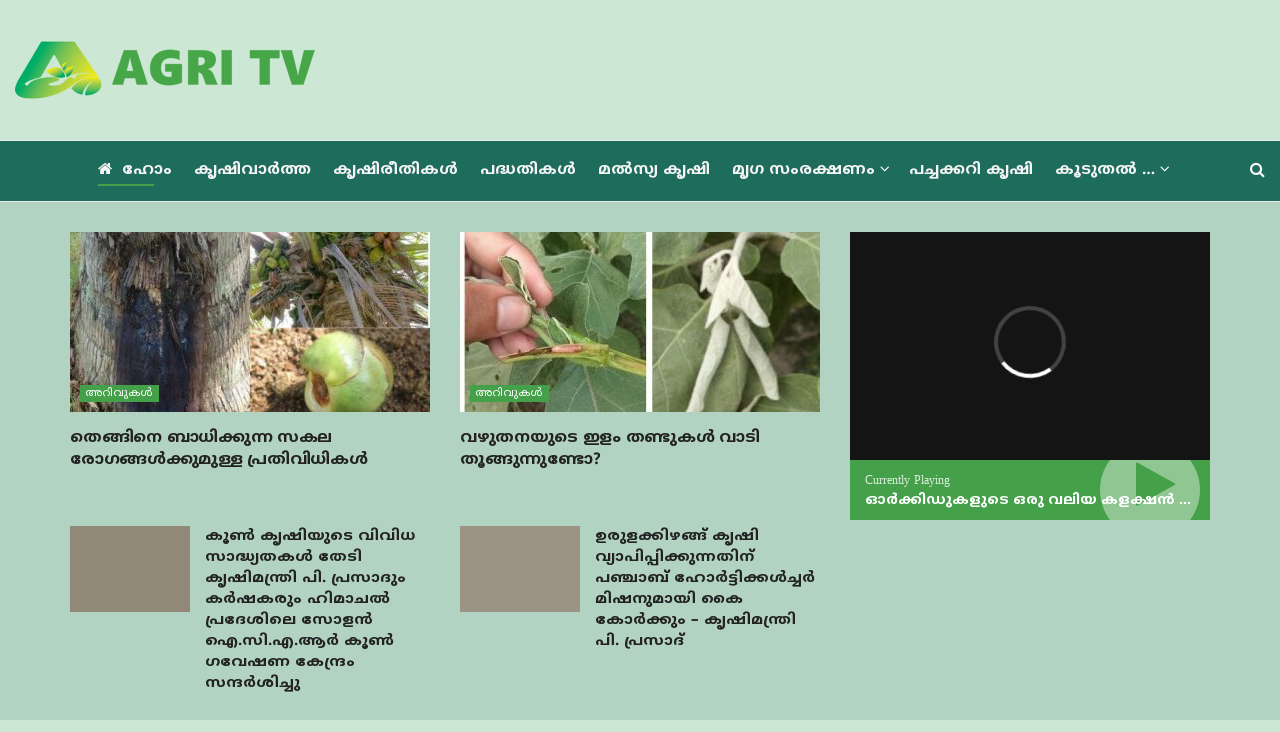

--- FILE ---
content_type: text/html; charset=UTF-8
request_url: https://agritv.live/
body_size: 39761
content:
<!doctype html>
<!--[if lt IE 7]> <html class="no-js lt-ie9 lt-ie8 lt-ie7" lang="ml-IN"> <![endif]-->
<!--[if IE 7]>    <html class="no-js lt-ie9 lt-ie8" lang="ml-IN"> <![endif]-->
<!--[if IE 8]>    <html class="no-js lt-ie9" lang="ml-IN"> <![endif]-->
<!--[if IE 9]>    <html class="no-js lt-ie10" lang="ml-IN"> <![endif]-->
<!--[if gt IE 8]><!--> <html class="no-js" lang="ml-IN"> <!--<![endif]-->
<head>
    <meta http-equiv="Content-Type" content="text/html; charset=UTF-8" />
    <meta name='viewport' content='width=device-width, initial-scale=1, user-scalable=yes' />
    <link rel="profile" href="https://gmpg.org/xfn/11" />
    <link rel="pingback" href="https://agritv.live/xmlrpc.php" />
    <meta name="theme-color" content="#8ac007">
             <meta name="msapplication-navbutton-color" content="#8ac007">
             <meta name="apple-mobile-web-app-status-bar-style" content="#8ac007"><meta name='robots' content='index, follow, max-image-preview:large, max-snippet:-1, max-video-preview:-1' />
	<style>img:is([sizes="auto" i], [sizes^="auto," i]) { contain-intrinsic-size: 3000px 1500px }</style>
				<script type="6b2c88d1e1ca5e79e82f7b0e-text/javascript">
			  var jnews_ajax_url = '/?ajax-request=jnews'
			</script>
			<script type="6b2c88d1e1ca5e79e82f7b0e-text/javascript">;window.jnews=window.jnews||{},window.jnews.library=window.jnews.library||{},window.jnews.library=function(){"use strict";var e=this;e.win=window,e.doc=document,e.noop=function(){},e.globalBody=e.doc.getElementsByTagName("body")[0],e.globalBody=e.globalBody?e.globalBody:e.doc,e.win.jnewsDataStorage=e.win.jnewsDataStorage||{_storage:new WeakMap,put:function(e,t,n){this._storage.has(e)||this._storage.set(e,new Map),this._storage.get(e).set(t,n)},get:function(e,t){return this._storage.get(e).get(t)},has:function(e,t){return this._storage.has(e)&&this._storage.get(e).has(t)},remove:function(e,t){var n=this._storage.get(e).delete(t);return 0===!this._storage.get(e).size&&this._storage.delete(e),n}},e.windowWidth=function(){return e.win.innerWidth||e.docEl.clientWidth||e.globalBody.clientWidth},e.windowHeight=function(){return e.win.innerHeight||e.docEl.clientHeight||e.globalBody.clientHeight},e.requestAnimationFrame=e.win.requestAnimationFrame||e.win.webkitRequestAnimationFrame||e.win.mozRequestAnimationFrame||e.win.msRequestAnimationFrame||window.oRequestAnimationFrame||function(e){return setTimeout(e,1e3/60)},e.cancelAnimationFrame=e.win.cancelAnimationFrame||e.win.webkitCancelAnimationFrame||e.win.webkitCancelRequestAnimationFrame||e.win.mozCancelAnimationFrame||e.win.msCancelRequestAnimationFrame||e.win.oCancelRequestAnimationFrame||function(e){clearTimeout(e)},e.classListSupport="classList"in document.createElement("_"),e.hasClass=e.classListSupport?function(e,t){return e.classList.contains(t)}:function(e,t){return e.className.indexOf(t)>=0},e.addClass=e.classListSupport?function(t,n){e.hasClass(t,n)||t.classList.add(n)}:function(t,n){e.hasClass(t,n)||(t.className+=" "+n)},e.removeClass=e.classListSupport?function(t,n){e.hasClass(t,n)&&t.classList.remove(n)}:function(t,n){e.hasClass(t,n)&&(t.className=t.className.replace(n,""))},e.objKeys=function(e){var t=[];for(var n in e)Object.prototype.hasOwnProperty.call(e,n)&&t.push(n);return t},e.isObjectSame=function(e,t){var n=!0;return JSON.stringify(e)!==JSON.stringify(t)&&(n=!1),n},e.extend=function(){for(var e,t,n,o=arguments[0]||{},i=1,a=arguments.length;i<a;i++)if(null!==(e=arguments[i]))for(t in e)o!==(n=e[t])&&void 0!==n&&(o[t]=n);return o},e.dataStorage=e.win.jnewsDataStorage,e.isVisible=function(e){return 0!==e.offsetWidth&&0!==e.offsetHeight||e.getBoundingClientRect().length},e.getHeight=function(e){return e.offsetHeight||e.clientHeight||e.getBoundingClientRect().height},e.getWidth=function(e){return e.offsetWidth||e.clientWidth||e.getBoundingClientRect().width},e.supportsPassive=!1;try{var t=Object.defineProperty({},"passive",{get:function(){e.supportsPassive=!0}});"createEvent"in e.doc?e.win.addEventListener("test",null,t):"fireEvent"in e.doc&&e.win.attachEvent("test",null)}catch(e){}e.passiveOption=!!e.supportsPassive&&{passive:!0},e.setStorage=function(e,t){e="jnews-"+e;var n={expired:Math.floor(((new Date).getTime()+432e5)/1e3)};t=Object.assign(n,t);localStorage.setItem(e,JSON.stringify(t))},e.getStorage=function(e){e="jnews-"+e;var t=localStorage.getItem(e);return null!==t&&0<t.length?JSON.parse(localStorage.getItem(e)):{}},e.expiredStorage=function(){var t,n="jnews-";for(var o in localStorage)o.indexOf(n)>-1&&"undefined"!==(t=e.getStorage(o.replace(n,""))).expired&&t.expired<Math.floor((new Date).getTime()/1e3)&&localStorage.removeItem(o)},e.addEvents=function(t,n,o){for(var i in n){var a=["touchstart","touchmove"].indexOf(i)>=0&&!o&&e.passiveOption;"createEvent"in e.doc?t.addEventListener(i,n[i],a):"fireEvent"in e.doc&&t.attachEvent("on"+i,n[i])}},e.removeEvents=function(t,n){for(var o in n)"createEvent"in e.doc?t.removeEventListener(o,n[o]):"fireEvent"in e.doc&&t.detachEvent("on"+o,n[o])},e.triggerEvents=function(t,n,o){var i;o=o||{detail:null};return"createEvent"in e.doc?(!(i=e.doc.createEvent("CustomEvent")||new CustomEvent(n)).initCustomEvent||i.initCustomEvent(n,!0,!1,o),void t.dispatchEvent(i)):"fireEvent"in e.doc?((i=e.doc.createEventObject()).eventType=n,void t.fireEvent("on"+i.eventType,i)):void 0},e.getParents=function(t,n){void 0===n&&(n=e.doc);for(var o=[],i=t.parentNode,a=!1;!a;)if(i){var r=i;r.querySelectorAll(n).length?a=!0:(o.push(r),i=r.parentNode)}else o=[],a=!0;return o},e.forEach=function(e,t,n){for(var o=0,i=e.length;o<i;o++)t.call(n,e[o],o)},e.getText=function(e){return e.innerText||e.textContent},e.setText=function(e,t){var n="object"==typeof t?t.innerText||t.textContent:t;e.innerText&&(e.innerText=n),e.textContent&&(e.textContent=n)},e.httpBuildQuery=function(t){return e.objKeys(t).reduce(function t(n){var o=arguments.length>1&&void 0!==arguments[1]?arguments[1]:null;return function(i,a){var r=n[a];a=encodeURIComponent(a);var s=o?"".concat(o,"[").concat(a,"]"):a;return null==r||"function"==typeof r?(i.push("".concat(s,"=")),i):["number","boolean","string"].includes(typeof r)?(i.push("".concat(s,"=").concat(encodeURIComponent(r))),i):(i.push(e.objKeys(r).reduce(t(r,s),[]).join("&")),i)}}(t),[]).join("&")},e.get=function(t,n,o,i){return o="function"==typeof o?o:e.noop,e.ajax("GET",t,n,o,i)},e.post=function(t,n,o,i){return o="function"==typeof o?o:e.noop,e.ajax("POST",t,n,o,i)},e.ajax=function(t,n,o,i,a){var r=new XMLHttpRequest,s=n,c=e.httpBuildQuery(o);if(t=-1!=["GET","POST"].indexOf(t)?t:"GET",r.open(t,s+("GET"==t?"?"+c:""),!0),"POST"==t&&r.setRequestHeader("Content-type","application/x-www-form-urlencoded"),r.setRequestHeader("X-Requested-With","XMLHttpRequest"),r.onreadystatechange=function(){4===r.readyState&&200<=r.status&&300>r.status&&"function"==typeof i&&i.call(void 0,r.response)},void 0!==a&&!a){return{xhr:r,send:function(){r.send("POST"==t?c:null)}}}return r.send("POST"==t?c:null),{xhr:r}},e.scrollTo=function(t,n,o){function i(e,t,n){this.start=this.position(),this.change=e-this.start,this.currentTime=0,this.increment=20,this.duration=void 0===n?500:n,this.callback=t,this.finish=!1,this.animateScroll()}return Math.easeInOutQuad=function(e,t,n,o){return(e/=o/2)<1?n/2*e*e+t:-n/2*(--e*(e-2)-1)+t},i.prototype.stop=function(){this.finish=!0},i.prototype.move=function(t){e.doc.documentElement.scrollTop=t,e.globalBody.parentNode.scrollTop=t,e.globalBody.scrollTop=t},i.prototype.position=function(){return e.doc.documentElement.scrollTop||e.globalBody.parentNode.scrollTop||e.globalBody.scrollTop},i.prototype.animateScroll=function(){this.currentTime+=this.increment;var t=Math.easeInOutQuad(this.currentTime,this.start,this.change,this.duration);this.move(t),this.currentTime<this.duration&&!this.finish?e.requestAnimationFrame.call(e.win,this.animateScroll.bind(this)):this.callback&&"function"==typeof this.callback&&this.callback()},new i(t,n,o)},e.unwrap=function(t){var n,o=t;e.forEach(t,(function(e,t){n?n+=e:n=e})),o.replaceWith(n)},e.performance={start:function(e){performance.mark(e+"Start")},stop:function(e){performance.mark(e+"End"),performance.measure(e,e+"Start",e+"End")}},e.fps=function(){var t=0,n=0,o=0;!function(){var i=t=0,a=0,r=0,s=document.getElementById("fpsTable"),c=function(t){void 0===document.getElementsByTagName("body")[0]?e.requestAnimationFrame.call(e.win,(function(){c(t)})):document.getElementsByTagName("body")[0].appendChild(t)};null===s&&((s=document.createElement("div")).style.position="fixed",s.style.top="120px",s.style.left="10px",s.style.width="100px",s.style.height="20px",s.style.border="1px solid black",s.style.fontSize="11px",s.style.zIndex="100000",s.style.backgroundColor="white",s.id="fpsTable",c(s));var l=function(){o++,n=Date.now(),(a=(o/(r=(n-t)/1e3)).toPrecision(2))!=i&&(i=a,s.innerHTML=i+"fps"),1<r&&(t=n,o=0),e.requestAnimationFrame.call(e.win,l)};l()}()},e.instr=function(e,t){for(var n=0;n<t.length;n++)if(-1!==e.toLowerCase().indexOf(t[n].toLowerCase()))return!0},e.winLoad=function(t,n){function o(o){if("complete"===e.doc.readyState||"interactive"===e.doc.readyState)return!o||n?setTimeout(t,n||1):t(o),1}o()||e.addEvents(e.win,{load:o})},e.docReady=function(t,n){function o(o){if("complete"===e.doc.readyState||"interactive"===e.doc.readyState)return!o||n?setTimeout(t,n||1):t(o),1}o()||e.addEvents(e.doc,{DOMContentLoaded:o})},e.fireOnce=function(){e.docReady((function(){e.assets=e.assets||[],e.assets.length&&(e.boot(),e.load_assets())}),50)},e.boot=function(){e.length&&e.doc.querySelectorAll("style[media]").forEach((function(e){"not all"==e.getAttribute("media")&&e.removeAttribute("media")}))},e.create_js=function(t,n){var o=e.doc.createElement("script");switch(o.setAttribute("src",t),n){case"defer":o.setAttribute("defer",!0);break;case"async":o.setAttribute("async",!0);break;case"deferasync":o.setAttribute("defer",!0),o.setAttribute("async",!0)}e.globalBody.appendChild(o)},e.load_assets=function(){"object"==typeof e.assets&&e.forEach(e.assets.slice(0),(function(t,n){var o="";t.defer&&(o+="defer"),t.async&&(o+="async"),e.create_js(t.url,o);var i=e.assets.indexOf(t);i>-1&&e.assets.splice(i,1)})),e.assets=jnewsoption.au_scripts=window.jnewsads=[]},e.setCookie=function(e,t,n){var o="";if(n){var i=new Date;i.setTime(i.getTime()+24*n*60*60*1e3),o="; expires="+i.toUTCString()}document.cookie=e+"="+(t||"")+o+"; path=/"},e.getCookie=function(e){for(var t=e+"=",n=document.cookie.split(";"),o=0;o<n.length;o++){for(var i=n[o];" "==i.charAt(0);)i=i.substring(1,i.length);if(0==i.indexOf(t))return i.substring(t.length,i.length)}return null},e.eraseCookie=function(e){document.cookie=e+"=; Path=/; Expires=Thu, 01 Jan 1970 00:00:01 GMT;"},e.docReady((function(){e.globalBody=e.globalBody==e.doc?e.doc.getElementsByTagName("body")[0]:e.globalBody,e.globalBody=e.globalBody?e.globalBody:e.doc})),e.winLoad((function(){e.winLoad((function(){var t=!1;if(void 0!==window.jnewsadmin)if(void 0!==window.file_version_checker){var n=e.objKeys(window.file_version_checker);n.length?n.forEach((function(e){t||"10.0.4"===window.file_version_checker[e]||(t=!0)})):t=!0}else t=!0;t&&(window.jnewsHelper.getMessage(),window.jnewsHelper.getNotice())}),2500)}))},window.jnews.library=new window.jnews.library;</script>
	<!-- This site is optimized with the Yoast SEO plugin v26.6 - https://yoast.com/wordpress/plugins/seo/ -->
	<title>Agri TV Live - Agriculture News, Videos and Tips in Malayalam</title>
	<meta name="description" content="Agri TV an initiative of young agriculture enthusiasts, engineers, media and Agri professionals started with a vision of spreading knowledge and information about agriculture and good farming methods using digital media." />
	<link rel="canonical" href="https://agritv.live/" />
	<meta property="og:locale" content="ml_IN" />
	<meta property="og:type" content="website" />
	<meta property="og:title" content="Agri TV Live - Agriculture News, Videos and Tips in Malayalam" />
	<meta property="og:description" content="Agri TV an initiative of young agriculture enthusiasts, engineers, media and Agri professionals started with a vision of spreading knowledge and information about agriculture and good farming methods using digital media." />
	<meta property="og:url" content="https://agritv.live/" />
	<meta property="og:site_name" content="Agri TV Live" />
	<meta property="article:publisher" content="https://www.facebook.com/agritvindia" />
	<meta property="article:modified_time" content="2024-06-21T05:00:28+00:00" />
	<meta property="og:image" content="https://agritv.live/wp-content/uploads/2019/08/angtitv-logo-home-featured-image.png" />
	<meta property="og:image:width" content="800" />
	<meta property="og:image:height" content="420" />
	<meta property="og:image:type" content="image/png" />
	<meta name="twitter:card" content="summary_large_image" />
	<meta name="twitter:site" content="@agritvindia" />
	<script type="application/ld+json" class="yoast-schema-graph">{"@context":"https://schema.org","@graph":[{"@type":"WebPage","@id":"https://agritv.live/","url":"https://agritv.live/","name":"Agri TV Live - Agriculture News, Videos and Tips in Malayalam","isPartOf":{"@id":"https://agritv.live/#website"},"about":{"@id":"https://agritv.live/#organization"},"primaryImageOfPage":{"@id":"https://agritv.live/#primaryimage"},"image":{"@id":"https://agritv.live/#primaryimage"},"thumbnailUrl":"https://agritv.live/wp-content/uploads/2019/08/angtitv-logo-home-featured-image.png","datePublished":"2019-07-24T05:51:56+00:00","dateModified":"2024-06-21T05:00:28+00:00","description":"Agri TV an initiative of young agriculture enthusiasts, engineers, media and Agri professionals started with a vision of spreading knowledge and information about agriculture and good farming methods using digital media.","breadcrumb":{"@id":"https://agritv.live/#breadcrumb"},"inLanguage":"ml-IN","potentialAction":[{"@type":"ReadAction","target":["https://agritv.live/"]}]},{"@type":"ImageObject","inLanguage":"ml-IN","@id":"https://agritv.live/#primaryimage","url":"https://agritv.live/wp-content/uploads/2019/08/angtitv-logo-home-featured-image.png","contentUrl":"https://agritv.live/wp-content/uploads/2019/08/angtitv-logo-home-featured-image.png","width":800,"height":420},{"@type":"BreadcrumbList","@id":"https://agritv.live/#breadcrumb","itemListElement":[{"@type":"ListItem","position":1,"name":"Home"}]},{"@type":"WebSite","@id":"https://agritv.live/#website","url":"https://agritv.live/","name":"Agri TV Live","description":"Agriculture News Malayalam","publisher":{"@id":"https://agritv.live/#organization"},"potentialAction":[{"@type":"SearchAction","target":{"@type":"EntryPoint","urlTemplate":"https://agritv.live/?s={search_term_string}"},"query-input":{"@type":"PropertyValueSpecification","valueRequired":true,"valueName":"search_term_string"}}],"inLanguage":"ml-IN"},{"@type":"Organization","@id":"https://agritv.live/#organization","name":"Agri TV Live","url":"https://agritv.live/","logo":{"@type":"ImageObject","inLanguage":"ml-IN","@id":"https://agritv.live/#/schema/logo/image/","url":"https://agritv.live/wp-content/uploads/2019/08/angtitv-logo-home-featured-image.png","contentUrl":"https://agritv.live/wp-content/uploads/2019/08/angtitv-logo-home-featured-image.png","width":800,"height":420,"caption":"Agri TV Live"},"image":{"@id":"https://agritv.live/#/schema/logo/image/"},"sameAs":["https://www.facebook.com/agritvindia","https://x.com/agritvindia"]}]}</script>
	<!-- / Yoast SEO plugin. -->


<link rel='dns-prefetch' href='//www.googletagmanager.com' />
<link rel='dns-prefetch' href='//fonts.googleapis.com' />
<link rel='preconnect' href='https://fonts.gstatic.com' />
<link rel="alternate" type="application/rss+xml" title="Agri TV Live &raquo; Feed" href="https://agritv.live/feed/" />
<link rel="alternate" type="application/rss+xml" title="Agri TV Live &raquo; Comments Feed" href="https://agritv.live/comments/feed/" />
<script type="6b2c88d1e1ca5e79e82f7b0e-text/javascript">
/* <![CDATA[ */
window._wpemojiSettings = {"baseUrl":"https:\/\/s.w.org\/images\/core\/emoji\/16.0.1\/72x72\/","ext":".png","svgUrl":"https:\/\/s.w.org\/images\/core\/emoji\/16.0.1\/svg\/","svgExt":".svg","source":{"concatemoji":"https:\/\/agritv.live\/wp-includes\/js\/wp-emoji-release.min.js"}};
/*! This file is auto-generated */
!function(s,n){var o,i,e;function c(e){try{var t={supportTests:e,timestamp:(new Date).valueOf()};sessionStorage.setItem(o,JSON.stringify(t))}catch(e){}}function p(e,t,n){e.clearRect(0,0,e.canvas.width,e.canvas.height),e.fillText(t,0,0);var t=new Uint32Array(e.getImageData(0,0,e.canvas.width,e.canvas.height).data),a=(e.clearRect(0,0,e.canvas.width,e.canvas.height),e.fillText(n,0,0),new Uint32Array(e.getImageData(0,0,e.canvas.width,e.canvas.height).data));return t.every(function(e,t){return e===a[t]})}function u(e,t){e.clearRect(0,0,e.canvas.width,e.canvas.height),e.fillText(t,0,0);for(var n=e.getImageData(16,16,1,1),a=0;a<n.data.length;a++)if(0!==n.data[a])return!1;return!0}function f(e,t,n,a){switch(t){case"flag":return n(e,"\ud83c\udff3\ufe0f\u200d\u26a7\ufe0f","\ud83c\udff3\ufe0f\u200b\u26a7\ufe0f")?!1:!n(e,"\ud83c\udde8\ud83c\uddf6","\ud83c\udde8\u200b\ud83c\uddf6")&&!n(e,"\ud83c\udff4\udb40\udc67\udb40\udc62\udb40\udc65\udb40\udc6e\udb40\udc67\udb40\udc7f","\ud83c\udff4\u200b\udb40\udc67\u200b\udb40\udc62\u200b\udb40\udc65\u200b\udb40\udc6e\u200b\udb40\udc67\u200b\udb40\udc7f");case"emoji":return!a(e,"\ud83e\udedf")}return!1}function g(e,t,n,a){var r="undefined"!=typeof WorkerGlobalScope&&self instanceof WorkerGlobalScope?new OffscreenCanvas(300,150):s.createElement("canvas"),o=r.getContext("2d",{willReadFrequently:!0}),i=(o.textBaseline="top",o.font="600 32px Arial",{});return e.forEach(function(e){i[e]=t(o,e,n,a)}),i}function t(e){var t=s.createElement("script");t.src=e,t.defer=!0,s.head.appendChild(t)}"undefined"!=typeof Promise&&(o="wpEmojiSettingsSupports",i=["flag","emoji"],n.supports={everything:!0,everythingExceptFlag:!0},e=new Promise(function(e){s.addEventListener("DOMContentLoaded",e,{once:!0})}),new Promise(function(t){var n=function(){try{var e=JSON.parse(sessionStorage.getItem(o));if("object"==typeof e&&"number"==typeof e.timestamp&&(new Date).valueOf()<e.timestamp+604800&&"object"==typeof e.supportTests)return e.supportTests}catch(e){}return null}();if(!n){if("undefined"!=typeof Worker&&"undefined"!=typeof OffscreenCanvas&&"undefined"!=typeof URL&&URL.createObjectURL&&"undefined"!=typeof Blob)try{var e="postMessage("+g.toString()+"("+[JSON.stringify(i),f.toString(),p.toString(),u.toString()].join(",")+"));",a=new Blob([e],{type:"text/javascript"}),r=new Worker(URL.createObjectURL(a),{name:"wpTestEmojiSupports"});return void(r.onmessage=function(e){c(n=e.data),r.terminate(),t(n)})}catch(e){}c(n=g(i,f,p,u))}t(n)}).then(function(e){for(var t in e)n.supports[t]=e[t],n.supports.everything=n.supports.everything&&n.supports[t],"flag"!==t&&(n.supports.everythingExceptFlag=n.supports.everythingExceptFlag&&n.supports[t]);n.supports.everythingExceptFlag=n.supports.everythingExceptFlag&&!n.supports.flag,n.DOMReady=!1,n.readyCallback=function(){n.DOMReady=!0}}).then(function(){return e}).then(function(){var e;n.supports.everything||(n.readyCallback(),(e=n.source||{}).concatemoji?t(e.concatemoji):e.wpemoji&&e.twemoji&&(t(e.twemoji),t(e.wpemoji)))}))}((window,document),window._wpemojiSettings);
/* ]]> */
</script>
<style id='wp-emoji-styles-inline-css' type='text/css'>

	img.wp-smiley, img.emoji {
		display: inline !important;
		border: none !important;
		box-shadow: none !important;
		height: 1em !important;
		width: 1em !important;
		margin: 0 0.07em !important;
		vertical-align: -0.1em !important;
		background: none !important;
		padding: 0 !important;
	}
</style>
<link rel='stylesheet' id='wp-block-library-css' href='https://agritv.live/wp-includes/css/dist/block-library/style.min.css' type='text/css' media='all' />
<style id='classic-theme-styles-inline-css' type='text/css'>
/*! This file is auto-generated */
.wp-block-button__link{color:#fff;background-color:#32373c;border-radius:9999px;box-shadow:none;text-decoration:none;padding:calc(.667em + 2px) calc(1.333em + 2px);font-size:1.125em}.wp-block-file__button{background:#32373c;color:#fff;text-decoration:none}
</style>
<link rel='stylesheet' id='jnews-faq-css' href='https://agritv.live/wp-content/plugins/jnews-essential/assets/css/faq.css' type='text/css' media='all' />
<style id='global-styles-inline-css' type='text/css'>
:root{--wp--preset--aspect-ratio--square: 1;--wp--preset--aspect-ratio--4-3: 4/3;--wp--preset--aspect-ratio--3-4: 3/4;--wp--preset--aspect-ratio--3-2: 3/2;--wp--preset--aspect-ratio--2-3: 2/3;--wp--preset--aspect-ratio--16-9: 16/9;--wp--preset--aspect-ratio--9-16: 9/16;--wp--preset--color--black: #000000;--wp--preset--color--cyan-bluish-gray: #abb8c3;--wp--preset--color--white: #ffffff;--wp--preset--color--pale-pink: #f78da7;--wp--preset--color--vivid-red: #cf2e2e;--wp--preset--color--luminous-vivid-orange: #ff6900;--wp--preset--color--luminous-vivid-amber: #fcb900;--wp--preset--color--light-green-cyan: #7bdcb5;--wp--preset--color--vivid-green-cyan: #00d084;--wp--preset--color--pale-cyan-blue: #8ed1fc;--wp--preset--color--vivid-cyan-blue: #0693e3;--wp--preset--color--vivid-purple: #9b51e0;--wp--preset--gradient--vivid-cyan-blue-to-vivid-purple: linear-gradient(135deg,rgba(6,147,227,1) 0%,rgb(155,81,224) 100%);--wp--preset--gradient--light-green-cyan-to-vivid-green-cyan: linear-gradient(135deg,rgb(122,220,180) 0%,rgb(0,208,130) 100%);--wp--preset--gradient--luminous-vivid-amber-to-luminous-vivid-orange: linear-gradient(135deg,rgba(252,185,0,1) 0%,rgba(255,105,0,1) 100%);--wp--preset--gradient--luminous-vivid-orange-to-vivid-red: linear-gradient(135deg,rgba(255,105,0,1) 0%,rgb(207,46,46) 100%);--wp--preset--gradient--very-light-gray-to-cyan-bluish-gray: linear-gradient(135deg,rgb(238,238,238) 0%,rgb(169,184,195) 100%);--wp--preset--gradient--cool-to-warm-spectrum: linear-gradient(135deg,rgb(74,234,220) 0%,rgb(151,120,209) 20%,rgb(207,42,186) 40%,rgb(238,44,130) 60%,rgb(251,105,98) 80%,rgb(254,248,76) 100%);--wp--preset--gradient--blush-light-purple: linear-gradient(135deg,rgb(255,206,236) 0%,rgb(152,150,240) 100%);--wp--preset--gradient--blush-bordeaux: linear-gradient(135deg,rgb(254,205,165) 0%,rgb(254,45,45) 50%,rgb(107,0,62) 100%);--wp--preset--gradient--luminous-dusk: linear-gradient(135deg,rgb(255,203,112) 0%,rgb(199,81,192) 50%,rgb(65,88,208) 100%);--wp--preset--gradient--pale-ocean: linear-gradient(135deg,rgb(255,245,203) 0%,rgb(182,227,212) 50%,rgb(51,167,181) 100%);--wp--preset--gradient--electric-grass: linear-gradient(135deg,rgb(202,248,128) 0%,rgb(113,206,126) 100%);--wp--preset--gradient--midnight: linear-gradient(135deg,rgb(2,3,129) 0%,rgb(40,116,252) 100%);--wp--preset--font-size--small: 13px;--wp--preset--font-size--medium: 20px;--wp--preset--font-size--large: 36px;--wp--preset--font-size--x-large: 42px;--wp--preset--spacing--20: 0.44rem;--wp--preset--spacing--30: 0.67rem;--wp--preset--spacing--40: 1rem;--wp--preset--spacing--50: 1.5rem;--wp--preset--spacing--60: 2.25rem;--wp--preset--spacing--70: 3.38rem;--wp--preset--spacing--80: 5.06rem;--wp--preset--shadow--natural: 6px 6px 9px rgba(0, 0, 0, 0.2);--wp--preset--shadow--deep: 12px 12px 50px rgba(0, 0, 0, 0.4);--wp--preset--shadow--sharp: 6px 6px 0px rgba(0, 0, 0, 0.2);--wp--preset--shadow--outlined: 6px 6px 0px -3px rgba(255, 255, 255, 1), 6px 6px rgba(0, 0, 0, 1);--wp--preset--shadow--crisp: 6px 6px 0px rgba(0, 0, 0, 1);}:where(.is-layout-flex){gap: 0.5em;}:where(.is-layout-grid){gap: 0.5em;}body .is-layout-flex{display: flex;}.is-layout-flex{flex-wrap: wrap;align-items: center;}.is-layout-flex > :is(*, div){margin: 0;}body .is-layout-grid{display: grid;}.is-layout-grid > :is(*, div){margin: 0;}:where(.wp-block-columns.is-layout-flex){gap: 2em;}:where(.wp-block-columns.is-layout-grid){gap: 2em;}:where(.wp-block-post-template.is-layout-flex){gap: 1.25em;}:where(.wp-block-post-template.is-layout-grid){gap: 1.25em;}.has-black-color{color: var(--wp--preset--color--black) !important;}.has-cyan-bluish-gray-color{color: var(--wp--preset--color--cyan-bluish-gray) !important;}.has-white-color{color: var(--wp--preset--color--white) !important;}.has-pale-pink-color{color: var(--wp--preset--color--pale-pink) !important;}.has-vivid-red-color{color: var(--wp--preset--color--vivid-red) !important;}.has-luminous-vivid-orange-color{color: var(--wp--preset--color--luminous-vivid-orange) !important;}.has-luminous-vivid-amber-color{color: var(--wp--preset--color--luminous-vivid-amber) !important;}.has-light-green-cyan-color{color: var(--wp--preset--color--light-green-cyan) !important;}.has-vivid-green-cyan-color{color: var(--wp--preset--color--vivid-green-cyan) !important;}.has-pale-cyan-blue-color{color: var(--wp--preset--color--pale-cyan-blue) !important;}.has-vivid-cyan-blue-color{color: var(--wp--preset--color--vivid-cyan-blue) !important;}.has-vivid-purple-color{color: var(--wp--preset--color--vivid-purple) !important;}.has-black-background-color{background-color: var(--wp--preset--color--black) !important;}.has-cyan-bluish-gray-background-color{background-color: var(--wp--preset--color--cyan-bluish-gray) !important;}.has-white-background-color{background-color: var(--wp--preset--color--white) !important;}.has-pale-pink-background-color{background-color: var(--wp--preset--color--pale-pink) !important;}.has-vivid-red-background-color{background-color: var(--wp--preset--color--vivid-red) !important;}.has-luminous-vivid-orange-background-color{background-color: var(--wp--preset--color--luminous-vivid-orange) !important;}.has-luminous-vivid-amber-background-color{background-color: var(--wp--preset--color--luminous-vivid-amber) !important;}.has-light-green-cyan-background-color{background-color: var(--wp--preset--color--light-green-cyan) !important;}.has-vivid-green-cyan-background-color{background-color: var(--wp--preset--color--vivid-green-cyan) !important;}.has-pale-cyan-blue-background-color{background-color: var(--wp--preset--color--pale-cyan-blue) !important;}.has-vivid-cyan-blue-background-color{background-color: var(--wp--preset--color--vivid-cyan-blue) !important;}.has-vivid-purple-background-color{background-color: var(--wp--preset--color--vivid-purple) !important;}.has-black-border-color{border-color: var(--wp--preset--color--black) !important;}.has-cyan-bluish-gray-border-color{border-color: var(--wp--preset--color--cyan-bluish-gray) !important;}.has-white-border-color{border-color: var(--wp--preset--color--white) !important;}.has-pale-pink-border-color{border-color: var(--wp--preset--color--pale-pink) !important;}.has-vivid-red-border-color{border-color: var(--wp--preset--color--vivid-red) !important;}.has-luminous-vivid-orange-border-color{border-color: var(--wp--preset--color--luminous-vivid-orange) !important;}.has-luminous-vivid-amber-border-color{border-color: var(--wp--preset--color--luminous-vivid-amber) !important;}.has-light-green-cyan-border-color{border-color: var(--wp--preset--color--light-green-cyan) !important;}.has-vivid-green-cyan-border-color{border-color: var(--wp--preset--color--vivid-green-cyan) !important;}.has-pale-cyan-blue-border-color{border-color: var(--wp--preset--color--pale-cyan-blue) !important;}.has-vivid-cyan-blue-border-color{border-color: var(--wp--preset--color--vivid-cyan-blue) !important;}.has-vivid-purple-border-color{border-color: var(--wp--preset--color--vivid-purple) !important;}.has-vivid-cyan-blue-to-vivid-purple-gradient-background{background: var(--wp--preset--gradient--vivid-cyan-blue-to-vivid-purple) !important;}.has-light-green-cyan-to-vivid-green-cyan-gradient-background{background: var(--wp--preset--gradient--light-green-cyan-to-vivid-green-cyan) !important;}.has-luminous-vivid-amber-to-luminous-vivid-orange-gradient-background{background: var(--wp--preset--gradient--luminous-vivid-amber-to-luminous-vivid-orange) !important;}.has-luminous-vivid-orange-to-vivid-red-gradient-background{background: var(--wp--preset--gradient--luminous-vivid-orange-to-vivid-red) !important;}.has-very-light-gray-to-cyan-bluish-gray-gradient-background{background: var(--wp--preset--gradient--very-light-gray-to-cyan-bluish-gray) !important;}.has-cool-to-warm-spectrum-gradient-background{background: var(--wp--preset--gradient--cool-to-warm-spectrum) !important;}.has-blush-light-purple-gradient-background{background: var(--wp--preset--gradient--blush-light-purple) !important;}.has-blush-bordeaux-gradient-background{background: var(--wp--preset--gradient--blush-bordeaux) !important;}.has-luminous-dusk-gradient-background{background: var(--wp--preset--gradient--luminous-dusk) !important;}.has-pale-ocean-gradient-background{background: var(--wp--preset--gradient--pale-ocean) !important;}.has-electric-grass-gradient-background{background: var(--wp--preset--gradient--electric-grass) !important;}.has-midnight-gradient-background{background: var(--wp--preset--gradient--midnight) !important;}.has-small-font-size{font-size: var(--wp--preset--font-size--small) !important;}.has-medium-font-size{font-size: var(--wp--preset--font-size--medium) !important;}.has-large-font-size{font-size: var(--wp--preset--font-size--large) !important;}.has-x-large-font-size{font-size: var(--wp--preset--font-size--x-large) !important;}
:where(.wp-block-post-template.is-layout-flex){gap: 1.25em;}:where(.wp-block-post-template.is-layout-grid){gap: 1.25em;}
:where(.wp-block-columns.is-layout-flex){gap: 2em;}:where(.wp-block-columns.is-layout-grid){gap: 2em;}
:root :where(.wp-block-pullquote){font-size: 1.5em;line-height: 1.6;}
</style>
<style id='dominant-color-styles-inline-css' type='text/css'>
img[data-dominant-color]:not(.has-transparency) { background-color: var(--dominant-color); }
</style>
<link rel='stylesheet' id='jnews-parent-style-css' href='https://agritv.live/wp-content/themes/jnews/style.css' type='text/css' media='all' />
<link rel='stylesheet' id='js_composer_front-css' href='https://agritv.live/wp-content/plugins/js_composer/assets/css/js_composer.min.css' type='text/css' media='all' />
<link rel='stylesheet' id='jeg_customizer_font-css' href='//fonts.googleapis.com/css?family=Noto+Sans%3Aregular%2C700%2C700%2Cregular%2C700%2Cregular%7CNoto+Serif%3A700&#038;display=swap' type='text/css' media='all' />
<link rel='stylesheet' id='font-awesome-css' href='https://agritv.live/wp-content/themes/jnews/assets/fonts/font-awesome/font-awesome.min.css' type='text/css' media='all' />
<link rel='stylesheet' id='jnews-icon-css' href='https://agritv.live/wp-content/themes/jnews/assets/fonts/jegicon/jegicon.css' type='text/css' media='all' />
<link rel='stylesheet' id='jscrollpane-css' href='https://agritv.live/wp-content/themes/jnews/assets/css/jquery.jscrollpane.css' type='text/css' media='all' />
<link rel='stylesheet' id='oknav-css' href='https://agritv.live/wp-content/themes/jnews/assets/css/okayNav.css' type='text/css' media='all' />
<link rel='stylesheet' id='magnific-popup-css' href='https://agritv.live/wp-content/themes/jnews/assets/css/magnific-popup.css' type='text/css' media='all' />
<link rel='stylesheet' id='chosen-css' href='https://agritv.live/wp-content/themes/jnews/assets/css/chosen/chosen.css' type='text/css' media='all' />
<link rel='stylesheet' id='jnews-main-css' href='https://agritv.live/wp-content/themes/jnews/assets/css/main.css' type='text/css' media='all' />
<link rel='stylesheet' id='jnews-responsive-css' href='https://agritv.live/wp-content/themes/jnews/assets/css/responsive.css' type='text/css' media='all' />
<link rel='stylesheet' id='jnews-pb-temp-css' href='https://agritv.live/wp-content/themes/jnews/assets/css/pb-temp.css' type='text/css' media='all' />
<link rel='stylesheet' id='jnews-js-composer-css' href='https://agritv.live/wp-content/themes/jnews/assets/css/js-composer-frontend.css' type='text/css' media='all' />
<link rel='stylesheet' id='jnews-style-css' href='https://agritv.live/wp-content/themes/jnews-child/style.css' type='text/css' media='all' />
<link rel='stylesheet' id='jnews-darkmode-css' href='https://agritv.live/wp-content/themes/jnews/assets/css/darkmode.css' type='text/css' media='all' />
<script type="6b2c88d1e1ca5e79e82f7b0e-text/javascript" src="https://www.googletagmanager.com/gtag/js?id=G-J466N1XMKZ" id="jnews-google-tag-manager-js" defer></script>
<script type="6b2c88d1e1ca5e79e82f7b0e-text/javascript" id="jnews-google-tag-manager-js-after">
/* <![CDATA[ */
				window.addEventListener('DOMContentLoaded', function() {
					(function() {
						window.dataLayer = window.dataLayer || [];
						function gtag(){dataLayer.push(arguments);}
						gtag('js', new Date());
						gtag('config', 'G-J466N1XMKZ');
					})();
				});
				
/* ]]> */
</script>
<script type="6b2c88d1e1ca5e79e82f7b0e-text/javascript" src="https://agritv.live/wp-includes/js/jquery/jquery.min.js" id="jquery-core-js"></script>
<script type="6b2c88d1e1ca5e79e82f7b0e-text/javascript" src="https://agritv.live/wp-includes/js/jquery/jquery-migrate.min.js" id="jquery-migrate-js"></script>
<script type="6b2c88d1e1ca5e79e82f7b0e-text/javascript"></script><link rel="https://api.w.org/" href="https://agritv.live/wp-json/" /><link rel="alternate" title="JSON" type="application/json" href="https://agritv.live/wp-json/wp/v2/pages/2" /><link rel="EditURI" type="application/rsd+xml" title="RSD" href="https://agritv.live/xmlrpc.php?rsd" />
<link rel='shortlink' href='https://agritv.live/' />
<link rel="alternate" title="oEmbed (JSON)" type="application/json+oembed" href="https://agritv.live/wp-json/oembed/1.0/embed?url=https%3A%2F%2Fagritv.live%2F" />
<link rel="alternate" title="oEmbed (XML)" type="text/xml+oembed" href="https://agritv.live/wp-json/oembed/1.0/embed?url=https%3A%2F%2Fagritv.live%2F&#038;format=xml" />

<!-- This site is using AdRotate v5.17.2 to display their advertisements - https://ajdg.solutions/ -->
<!-- AdRotate CSS -->
<style type="text/css" media="screen">
	.g { margin:0px; padding:0px; overflow:hidden; line-height:1; zoom:1; }
	.g img { height:auto; }
	.g-col { position:relative; float:left; }
	.g-col:first-child { margin-left: 0; }
	.g-col:last-child { margin-right: 0; }
	@media only screen and (max-width: 480px) {
		.g-col, .g-dyn, .g-single { width:100%; margin-left:0; margin-right:0; }
	}
</style>
<!-- /AdRotate CSS -->

<meta name="generator" content="auto-sizes 1.7.0">
<meta name="generator" content="dominant-color-images 1.2.0">
<!-- Google AdSense -->
<script async src="https://pagead2.googlesyndication.com/pagead/js/adsbygoogle.js" type="6b2c88d1e1ca5e79e82f7b0e-text/javascript"></script>
<script type="6b2c88d1e1ca5e79e82f7b0e-text/javascript">
  (adsbygoogle = window.adsbygoogle || []).push({
    google_ad_client: "ca-pub-2000183968691183",
    enable_page_level_ads: true,
    overlays: {bottom: true}
  });
</script><meta name="generator" content="performance-lab 4.0.0; plugins: auto-sizes, dominant-color-images, embed-optimizer, image-prioritizer, speculation-rules, webp-uploads">
<meta name="generator" content="webp-uploads 2.6.0">
<meta name="generator" content="speculation-rules 1.6.0">
<meta name="generator" content="optimization-detective 1.0.0-beta3; rest_api_unavailable">
<meta name="generator" content="embed-optimizer 1.0.0-beta2">
<meta name="generator" content="Powered by WPBakery Page Builder - drag and drop page builder for WordPress."/>
<meta name="generator" content="image-prioritizer 1.0.0-beta2">
<script type='application/ld+json'>{"@context":"http:\/\/schema.org","@type":"Organization","@id":"https:\/\/agritv.live\/#organization","url":"https:\/\/agritv.live\/","name":"Agri TV","logo":{"@type":"ImageObject","url":"https:\/\/agritv.live\/wp-content\/uploads\/2019\/08\/angtitv-logo-512.png"},"sameAs":["https:\/\/www.facebook.com\/agritvindia","https:\/\/twitter.com\/agritvindia","https:\/\/www.youtube.com\/@AgriTVindia","https:\/\/www.instagram.com\/agritvindia\/","https:\/\/t.me\/agritvindia"],"contactPoint":{"@type":"ContactPoint","telephone":"+91 9048111226","contactType":"customer service","areaServed":["India"]}}</script>
<script type='application/ld+json'>{"@context":"http:\/\/schema.org","@type":"WebSite","@id":"https:\/\/agritv.live\/#website","url":"https:\/\/agritv.live\/","name":"Agri TV","potentialAction":{"@type":"SearchAction","target":"https:\/\/agritv.live\/?s={search_term_string}","query-input":"required name=search_term_string"}}</script>
<link rel="icon" href="https://agritv.live/wp-content/uploads/2021/02/cropped-angtitv-logo-1024-32x32.png" sizes="32x32" />
<link rel="icon" href="https://agritv.live/wp-content/uploads/2021/02/cropped-angtitv-logo-1024-192x192.png" sizes="192x192" />
<link rel="apple-touch-icon" href="https://agritv.live/wp-content/uploads/2021/02/cropped-angtitv-logo-1024-180x180.png" />
<meta name="msapplication-TileImage" content="https://agritv.live/wp-content/uploads/2021/02/cropped-angtitv-logo-1024-270x270.png" />
		<style type="text/css" id="wp-custom-css">
			/*
 * Noto Sans Malayalam (Malayalam) http://www.google.com/fonts/earlyaccess
 */
@font-face {
  font-family: 'Noto Sans Malayalam';
  font-style: normal;
  font-weight: 400;
  src: url(//fonts.gstatic.com/ea/notosansmalayalam/v4/NotoSansMalayalam-Regular.eot);
  src: url(//fonts.gstatic.com/ea/notosansmalayalam/v4/NotoSansMalayalam-Regular.eot?#iefix) format('embedded-opentype'),
       url(//fonts.gstatic.com/ea/notosansmalayalam/v4/NotoSansMalayalam-Regular.woff2) format('woff2'),
       url(//fonts.gstatic.com/ea/notosansmalayalam/v4/NotoSansMalayalam-Regular.woff) format('woff'),
       url(//fonts.gstatic.com/ea/notosansmalayalam/v4/NotoSansMalayalam-Regular.ttf) format('truetype');
}
@font-face {
  font-family: 'Noto Sans Malayalam';
  font-style: normal;
  font-weight: 700;
  src: url(//fonts.gstatic.com/ea/notosansmalayalam/v4/NotoSansMalayalam-Bold.eot);
  src: url(//fonts.gstatic.com/ea/notosansmalayalam/v4/NotoSansMalayalam-Bold.eot?#iefix) format('embedded-opentype'),
       url(//fonts.gstatic.com/ea/notosansmalayalam/v4/NotoSansMalayalam-Bold.woff2) format('woff2'),
       url(//fonts.gstatic.com/ea/notosansmalayalam/v4/NotoSansMalayalam-Bold.woff) format('woff'),
       url(//fonts.gstatic.com/ea/notosansmalayalam/v4/NotoSansMalayalam-Bold.ttf) format('truetype');
}

body,input,textarea,select,.chosen-container-single .chosen-single,.btn,.button { font-family: "Noto Sans Malayalam", Verdana !important;} 
.jeg_header, .jeg_mobile_wrapper { font-family: "Noto Sans Malayalam", Verdana !important;} 
.jeg_main_menu > li > a { font-family: "Noto Sans Malayalam", Verdana !important;}
.jeg_post_title { font-family: "Noto Sans Malayalam", Verdana !important;} 
h3.jeg_block_title, .jeg_footer .jeg_footer_heading h3, .jeg_footer .widget h2, .jeg_tabpost_nav li { font-family: "Noto Sans Malayalam", Verdana !important;} 
.jeg_post_excerpt p, .content-inner p { font-family: "Noto Sans Malayalam", Verdana !important;} 

.jeg_meta_author .meta_text {
    display: none !important;
}

.entry-header .jeg_meta_author+.jeg_meta_date:before {
    content: '\00B7' !important;
    margin-right: 5px !important;
}

.jeg_heroblock_6 .jeg_hero_item_1 .jeg_post_title, .jeg_heroblock_13 .jeg_post_title, .jeg_heroblock_skew .jeg_post_title {
    font-size: 20px !important;
}
.entry-header .jeg_post_title {
    font-size: 2em !important;
}
@media only screen and (max-width: 767px) {
.entry-header .jeg_post_title {
    font-size: 1.6em !important;
}
.jeg_heroblock_6 .jeg_hero_item_1 .jeg_post_title, .jeg_heroblock_13 .jeg_post_title {
    font-size: 16px !important;
}
}
.jeg_main_menu>li>a {
    font-size: 1.1em !important;
}
		</style>
		<style type="text/css" data-type="vc_shortcodes-custom-css">.vc_custom_1680916369900{margin-top: -30px !important;padding-top: 30px !important;background-color: #b2d3c2 !important;}.vc_custom_1680916471072{margin-bottom: 30px !important;border-bottom-width: 30px !important;padding-top: 30px !important;background-color: #c1e1c1 !important;}</style><noscript><style> .wpb_animate_when_almost_visible { opacity: 1; }</style></noscript></head>
<body class="home wp-singular page-template page-template-template-index page-template-template-index-php page page-id-2 wp-embed-responsive wp-theme-jnews wp-child-theme-jnews-child jeg_toggle_light jnews jeg_boxed jnews_boxed_container jnews_boxed_container_shadow jsc_normal wpb-js-composer js-comp-ver-8.7.2 vc_responsive">

    
    
    <div class="jeg_ad jeg_ad_top jnews_header_top_ads">
        <div class='ads-wrapper  '></div>    </div>

    <!-- The Main Wrapper
    ============================================= -->
    <div class="jeg_viewport">

        
        <div class="jeg_header_wrapper">
            <div class="jeg_header_instagram_wrapper">
    </div>

<!-- HEADER -->
<div class="jeg_header full">
    <div class="jeg_midbar jeg_container jeg_navbar_wrapper normal">
    <div class="container">
        <div class="jeg_nav_row">
            
                <div class="jeg_nav_col jeg_nav_left jeg_nav_normal">
                    <div class="item_wrap jeg_nav_alignleft">
                        <div class="jeg_nav_item jeg_logo jeg_desktop_logo">
			<div class="site-title">
			<a href="https://agritv.live/" aria-label="Visit Homepage" style="padding: 0 0 0 0;">
				<img class='jeg_logo_img' src="https://agritv.live/wp-content/uploads/2021/02/angtitv-logo.png" srcset="https://agritv.live/wp-content/uploads/2021/02/angtitv-logo.png 1x, https://agritv.live/wp-content/uploads/2021/02/angtitv-logo@2x.png 2x" alt="Agri TV Live"data-light-src="https://agritv.live/wp-content/uploads/2021/02/angtitv-logo.png" data-light-srcset="https://agritv.live/wp-content/uploads/2021/02/angtitv-logo.png 1x, https://agritv.live/wp-content/uploads/2021/02/angtitv-logo@2x.png 2x" data-dark-src="https://agritv.live/wp-content/uploads/2021/02/angtitv-logo.png" data-dark-srcset="https://agritv.live/wp-content/uploads/2021/02/angtitv-logo.png 1x, https://agritv.live/wp-content/uploads/2021/02/angtitv-logo@2x.png 2x"width="300" height="60">			</a>
		</div>
	</div>
                    </div>
                </div>

                
                <div class="jeg_nav_col jeg_nav_center jeg_nav_grow">
                    <div class="item_wrap jeg_nav_aligncenter">
                                            </div>
                </div>

                
                <div class="jeg_nav_col jeg_nav_right jeg_nav_normal">
                    <div class="item_wrap jeg_nav_alignright">
                        <div class="jeg_nav_item jeg_ad jeg_ad_top jnews_header_ads">
    <div class='ads-wrapper  '><div class="ads_google_ads">
                            <style type='text/css' scoped>
                                .adsslot_b37iEwVWsM{ width:728px !important; height:90px !important; }
@media (max-width:1199px) { .adsslot_b37iEwVWsM{ width:468px !important; height:60px !important; } }
@media (max-width:767px) { .adsslot_b37iEwVWsM{ width:320px !important; height:50px !important; } }

                            </style>
                            <ins class="adsbygoogle adsslot_b37iEwVWsM" style="display:inline-block;" data-ad-client="ca-pub-2000183968691183" data-ad-slot="4202384911"></ins>
                            <script async defer src='//pagead2.googlesyndication.com/pagead/js/adsbygoogle.js' type="6b2c88d1e1ca5e79e82f7b0e-text/javascript"></script>
                            <script type="6b2c88d1e1ca5e79e82f7b0e-text/javascript">(adsbygoogle = window.adsbygoogle || []).push({});</script>
                        </div></div></div>                    </div>
                </div>

                        </div>
    </div>
</div><div class="jeg_bottombar jeg_navbar jeg_container jeg_navbar_wrapper jeg_navbar_normal jeg_navbar_dark">
    <div class="container">
        <div class="jeg_nav_row">
            
                <div class="jeg_nav_col jeg_nav_left jeg_nav_normal">
                    <div class="item_wrap jeg_nav_alignleft">
                                            </div>
                </div>

                
                <div class="jeg_nav_col jeg_nav_center jeg_nav_grow">
                    <div class="item_wrap jeg_nav_aligncenter">
                        <div class="jeg_nav_item jeg_main_menu_wrapper">
<div class="jeg_mainmenu_wrap"><ul class="jeg_menu jeg_main_menu jeg_menu_style_1" data-animation="animateTransform"><li id="menu-item-121" class="menu-item menu-item-type-post_type menu-item-object-page menu-item-home current-menu-item page_item page-item-2 current_page_item menu-item-121 bgnav jeg_menu_icon_enable" data-item-row="default" ><a href="https://agritv.live/"><i  class='jeg_font_menu fa fa-home'></i>ഹോം</a></li>
<li id="menu-item-108" class="menu-item menu-item-type-taxonomy menu-item-object-category menu-item-108 bgnav" data-item-row="default" ><a href="https://agritv.live/agriculture-news/">കൃഷിവാർത്ത</a></li>
<li id="menu-item-109" class="menu-item menu-item-type-taxonomy menu-item-object-category menu-item-109 bgnav" data-item-row="default" ><a href="https://agritv.live/farming-methods/">കൃഷിരീതികൾ</a></li>
<li id="menu-item-111" class="menu-item menu-item-type-taxonomy menu-item-object-category menu-item-111 bgnav" data-item-row="default" ><a href="https://agritv.live/schemes/">പദ്ധതികൾ</a></li>
<li id="menu-item-414" class="menu-item menu-item-type-taxonomy menu-item-object-category menu-item-414 bgnav" data-item-row="default" ><a href="https://agritv.live/fish-farming/">മൽസ്യ കൃഷി</a></li>
<li id="menu-item-2711" class="menu-item menu-item-type-taxonomy menu-item-object-category menu-item-has-children menu-item-2711 bgnav" data-item-row="default" ><a href="https://agritv.live/animal-husbandry/">മൃഗ സംരക്ഷണം</a>
<ul class="sub-menu">
	<li id="menu-item-2732" class="menu-item menu-item-type-taxonomy menu-item-object-category menu-item-2732 bgnav" data-item-row="default" ><a href="https://agritv.live/animal-husbandry/cattle-farm/">കന്നുകാലി വളർത്തൽ</a></li>
	<li id="menu-item-2731" class="menu-item menu-item-type-taxonomy menu-item-object-category menu-item-2731 bgnav" data-item-row="default" ><a href="https://agritv.live/animal-husbandry/goat-farm/">ആടുവളർത്തൽ</a></li>
	<li id="menu-item-2733" class="menu-item menu-item-type-taxonomy menu-item-object-category menu-item-2733 bgnav" data-item-row="default" ><a href="https://agritv.live/animal-husbandry/poultry-farm/">കോഴി</a></li>
	<li id="menu-item-2734" class="menu-item menu-item-type-taxonomy menu-item-object-category menu-item-2734 bgnav" data-item-row="default" ><a href="https://agritv.live/animal-husbandry/duck-farm/">താറാവ്</a></li>
	<li id="menu-item-2735" class="menu-item menu-item-type-taxonomy menu-item-object-category menu-item-2735 bgnav" data-item-row="default" ><a href="https://agritv.live/animal-husbandry/other/">മറ്റുള്ളവ</a></li>
</ul>
</li>
<li id="menu-item-2720" class="menu-item menu-item-type-taxonomy menu-item-object-category menu-item-2720 bgnav" data-item-row="default" ><a href="https://agritv.live/horticulture/">പച്ചക്കറി കൃഷി</a></li>
<li id="menu-item-2710" class="menu-item menu-item-type-custom menu-item-object-custom menu-item-has-children menu-item-2710 bgnav" data-item-row="default" ><a href="#">കൂടുതല്‍ &#8230;</a>
<ul class="sub-menu">
	<li id="menu-item-2712" class="menu-item menu-item-type-taxonomy menu-item-object-category menu-item-2712 bgnav" data-item-row="default" ><a href="https://agritv.live/my-farm/">എന്റെ കൃഷി</a></li>
	<li id="menu-item-107" class="menu-item menu-item-type-taxonomy menu-item-object-category menu-item-107 bgnav" data-item-row="default" ><a href="https://agritv.live/medicinal-plants/">ഔഷധസസ്യങ്ങൾ</a></li>
	<li id="menu-item-2715" class="menu-item menu-item-type-taxonomy menu-item-object-category menu-item-2715 bgnav" data-item-row="default" ><a href="https://agritv.live/gardening/">പൂന്തോട്ടം</a></li>
	<li id="menu-item-2716" class="menu-item menu-item-type-taxonomy menu-item-object-category menu-item-2716 bgnav" data-item-row="default" ><a href="https://agritv.live/fruits/">ഫലവര്‍ഗ്ഗങ്ങള്‍</a></li>
	<li id="menu-item-2714" class="menu-item menu-item-type-taxonomy menu-item-object-category menu-item-2714 bgnav" data-item-row="default" ><a href="https://agritv.live/cash-crops/">നാണ്യവിളകള്‍</a></li>
	<li id="menu-item-2717" class="menu-item menu-item-type-taxonomy menu-item-object-category menu-item-2717 bgnav" data-item-row="default" ><a href="https://agritv.live/fertilizers/">വളപ്രയോഗം</a></li>
	<li id="menu-item-413" class="menu-item menu-item-type-taxonomy menu-item-object-category menu-item-413 bgnav" data-item-row="default" ><a href="https://agritv.live/agri-tips/">അറിവുകൾ</a></li>
	<li id="menu-item-112" class="menu-item menu-item-type-taxonomy menu-item-object-category menu-item-112 bgnav" data-item-row="default" ><a href="https://agritv.live/agri-training/">പരിശീലനം</a></li>
	<li id="menu-item-115" class="menu-item menu-item-type-taxonomy menu-item-object-category menu-item-115 bgnav" data-item-row="default" ><a href="https://agritv.live/vipani/">വിപണി</a></li>
	<li id="menu-item-2713" class="menu-item menu-item-type-taxonomy menu-item-object-category menu-item-has-children menu-item-2713 bgnav" data-item-row="default" ><a href="https://agritv.live/campaigns/">കാമ്പയിനുകൾ</a>
	<ul class="sub-menu">
		<li id="menu-item-2723" class="menu-item menu-item-type-custom menu-item-object-custom menu-item-2723 bgnav" data-item-row="default" ><a href="https://agritv.live/tag/lockdown-time-farming/">വീട്ടിലിരിക്കാം വിളയൊരുക്കാം</a></li>
	</ul>
</li>
</ul>
</li>
</ul></div></div>
                    </div>
                </div>

                
                <div class="jeg_nav_col jeg_nav_right jeg_nav_normal">
                    <div class="item_wrap jeg_nav_alignright">
                        <!-- Search Icon -->
<div class="jeg_nav_item jeg_search_wrapper search_icon jeg_search_popup_expand">
    <a href="#" class="jeg_search_toggle" aria-label="Search Button"><i class="fa fa-search"></i></a>
    <form action="https://agritv.live/" method="get" class="jeg_search_form" target="_top">
    <input name="s" class="jeg_search_input" placeholder="Search..." type="text" value="" autocomplete="off">
	<button aria-label="Search Button" type="submit" class="jeg_search_button btn"><i class="fa fa-search"></i></button>
</form>
<!-- jeg_search_hide with_result no_result -->
<div class="jeg_search_result jeg_search_hide with_result">
    <div class="search-result-wrapper">
    </div>
    <div class="search-link search-noresult">
        No Result    </div>
    <div class="search-link search-all-button">
        <i class="fa fa-search"></i> View All Result    </div>
</div></div>                    </div>
                </div>

                        </div>
    </div>
</div></div><!-- /.jeg_header -->        </div>

        <div class="jeg_header_sticky">
            <div class="sticky_blankspace"></div>
<div class="jeg_header full">
    <div class="jeg_container">
        <div data-mode="fixed" class="jeg_stickybar jeg_navbar jeg_navbar_wrapper  jeg_navbar_shadow jeg_navbar_dark">
            <div class="container">
    <div class="jeg_nav_row">
        
            <div class="jeg_nav_col jeg_nav_left jeg_nav_grow">
                <div class="item_wrap jeg_nav_alignleft">
                    <div class="jeg_nav_item jeg_main_menu_wrapper">
<div class="jeg_mainmenu_wrap"><ul class="jeg_menu jeg_main_menu jeg_menu_style_1" data-animation="animateTransform"><li id="menu-item-121" class="menu-item menu-item-type-post_type menu-item-object-page menu-item-home current-menu-item page_item page-item-2 current_page_item menu-item-121 bgnav jeg_menu_icon_enable" data-item-row="default" ><a href="https://agritv.live/"><i  class='jeg_font_menu fa fa-home'></i>ഹോം</a></li>
<li id="menu-item-108" class="menu-item menu-item-type-taxonomy menu-item-object-category menu-item-108 bgnav" data-item-row="default" ><a href="https://agritv.live/agriculture-news/">കൃഷിവാർത്ത</a></li>
<li id="menu-item-109" class="menu-item menu-item-type-taxonomy menu-item-object-category menu-item-109 bgnav" data-item-row="default" ><a href="https://agritv.live/farming-methods/">കൃഷിരീതികൾ</a></li>
<li id="menu-item-111" class="menu-item menu-item-type-taxonomy menu-item-object-category menu-item-111 bgnav" data-item-row="default" ><a href="https://agritv.live/schemes/">പദ്ധതികൾ</a></li>
<li id="menu-item-414" class="menu-item menu-item-type-taxonomy menu-item-object-category menu-item-414 bgnav" data-item-row="default" ><a href="https://agritv.live/fish-farming/">മൽസ്യ കൃഷി</a></li>
<li id="menu-item-2711" class="menu-item menu-item-type-taxonomy menu-item-object-category menu-item-has-children menu-item-2711 bgnav" data-item-row="default" ><a href="https://agritv.live/animal-husbandry/">മൃഗ സംരക്ഷണം</a>
<ul class="sub-menu">
	<li id="menu-item-2732" class="menu-item menu-item-type-taxonomy menu-item-object-category menu-item-2732 bgnav" data-item-row="default" ><a href="https://agritv.live/animal-husbandry/cattle-farm/">കന്നുകാലി വളർത്തൽ</a></li>
	<li id="menu-item-2731" class="menu-item menu-item-type-taxonomy menu-item-object-category menu-item-2731 bgnav" data-item-row="default" ><a href="https://agritv.live/animal-husbandry/goat-farm/">ആടുവളർത്തൽ</a></li>
	<li id="menu-item-2733" class="menu-item menu-item-type-taxonomy menu-item-object-category menu-item-2733 bgnav" data-item-row="default" ><a href="https://agritv.live/animal-husbandry/poultry-farm/">കോഴി</a></li>
	<li id="menu-item-2734" class="menu-item menu-item-type-taxonomy menu-item-object-category menu-item-2734 bgnav" data-item-row="default" ><a href="https://agritv.live/animal-husbandry/duck-farm/">താറാവ്</a></li>
	<li id="menu-item-2735" class="menu-item menu-item-type-taxonomy menu-item-object-category menu-item-2735 bgnav" data-item-row="default" ><a href="https://agritv.live/animal-husbandry/other/">മറ്റുള്ളവ</a></li>
</ul>
</li>
<li id="menu-item-2720" class="menu-item menu-item-type-taxonomy menu-item-object-category menu-item-2720 bgnav" data-item-row="default" ><a href="https://agritv.live/horticulture/">പച്ചക്കറി കൃഷി</a></li>
<li id="menu-item-2710" class="menu-item menu-item-type-custom menu-item-object-custom menu-item-has-children menu-item-2710 bgnav" data-item-row="default" ><a href="#">കൂടുതല്‍ &#8230;</a>
<ul class="sub-menu">
	<li id="menu-item-2712" class="menu-item menu-item-type-taxonomy menu-item-object-category menu-item-2712 bgnav" data-item-row="default" ><a href="https://agritv.live/my-farm/">എന്റെ കൃഷി</a></li>
	<li id="menu-item-107" class="menu-item menu-item-type-taxonomy menu-item-object-category menu-item-107 bgnav" data-item-row="default" ><a href="https://agritv.live/medicinal-plants/">ഔഷധസസ്യങ്ങൾ</a></li>
	<li id="menu-item-2715" class="menu-item menu-item-type-taxonomy menu-item-object-category menu-item-2715 bgnav" data-item-row="default" ><a href="https://agritv.live/gardening/">പൂന്തോട്ടം</a></li>
	<li id="menu-item-2716" class="menu-item menu-item-type-taxonomy menu-item-object-category menu-item-2716 bgnav" data-item-row="default" ><a href="https://agritv.live/fruits/">ഫലവര്‍ഗ്ഗങ്ങള്‍</a></li>
	<li id="menu-item-2714" class="menu-item menu-item-type-taxonomy menu-item-object-category menu-item-2714 bgnav" data-item-row="default" ><a href="https://agritv.live/cash-crops/">നാണ്യവിളകള്‍</a></li>
	<li id="menu-item-2717" class="menu-item menu-item-type-taxonomy menu-item-object-category menu-item-2717 bgnav" data-item-row="default" ><a href="https://agritv.live/fertilizers/">വളപ്രയോഗം</a></li>
	<li id="menu-item-413" class="menu-item menu-item-type-taxonomy menu-item-object-category menu-item-413 bgnav" data-item-row="default" ><a href="https://agritv.live/agri-tips/">അറിവുകൾ</a></li>
	<li id="menu-item-112" class="menu-item menu-item-type-taxonomy menu-item-object-category menu-item-112 bgnav" data-item-row="default" ><a href="https://agritv.live/agri-training/">പരിശീലനം</a></li>
	<li id="menu-item-115" class="menu-item menu-item-type-taxonomy menu-item-object-category menu-item-115 bgnav" data-item-row="default" ><a href="https://agritv.live/vipani/">വിപണി</a></li>
	<li id="menu-item-2713" class="menu-item menu-item-type-taxonomy menu-item-object-category menu-item-has-children menu-item-2713 bgnav" data-item-row="default" ><a href="https://agritv.live/campaigns/">കാമ്പയിനുകൾ</a>
	<ul class="sub-menu">
		<li id="menu-item-2723" class="menu-item menu-item-type-custom menu-item-object-custom menu-item-2723 bgnav" data-item-row="default" ><a href="https://agritv.live/tag/lockdown-time-farming/">വീട്ടിലിരിക്കാം വിളയൊരുക്കാം</a></li>
	</ul>
</li>
</ul>
</li>
</ul></div></div>
                </div>
            </div>

            
            <div class="jeg_nav_col jeg_nav_center jeg_nav_normal">
                <div class="item_wrap jeg_nav_aligncenter">
                                    </div>
            </div>

            
            <div class="jeg_nav_col jeg_nav_right jeg_nav_normal">
                <div class="item_wrap jeg_nav_alignright">
                    <!-- Search Icon -->
<div class="jeg_nav_item jeg_search_wrapper search_icon jeg_search_popup_expand">
    <a href="#" class="jeg_search_toggle" aria-label="Search Button"><i class="fa fa-search"></i></a>
    <form action="https://agritv.live/" method="get" class="jeg_search_form" target="_top">
    <input name="s" class="jeg_search_input" placeholder="Search..." type="text" value="" autocomplete="off">
	<button aria-label="Search Button" type="submit" class="jeg_search_button btn"><i class="fa fa-search"></i></button>
</form>
<!-- jeg_search_hide with_result no_result -->
<div class="jeg_search_result jeg_search_hide with_result">
    <div class="search-result-wrapper">
    </div>
    <div class="search-link search-noresult">
        No Result    </div>
    <div class="search-link search-all-button">
        <i class="fa fa-search"></i> View All Result    </div>
</div></div>                </div>
            </div>

                </div>
</div>        </div>
    </div>
</div>
        </div>

        <div class="jeg_navbar_mobile_wrapper">
            <div class="jeg_navbar_mobile" data-mode="fixed">
    <div class="jeg_mobile_bottombar jeg_mobile_midbar jeg_container normal">
    <div class="container">
        <div class="jeg_nav_row">
            
                <div class="jeg_nav_col jeg_nav_left jeg_nav_normal">
                    <div class="item_wrap jeg_nav_alignleft">
                        <div class="jeg_nav_item">
    <a href="#" aria-label="Show Menu" class="toggle_btn jeg_mobile_toggle"><i class="fa fa-bars"></i></a>
</div>                    </div>
                </div>

                
                <div class="jeg_nav_col jeg_nav_center jeg_nav_grow">
                    <div class="item_wrap jeg_nav_aligncenter">
                        <div class="jeg_nav_item jeg_mobile_logo">
			<div class="site-title">
			<a href="https://agritv.live/" aria-label="Visit Homepage">
				<img class='jeg_logo_img' src="https://agritv.live/wp-content/uploads/2021/02/angtitv-logo.png" srcset="https://agritv.live/wp-content/uploads/2021/02/angtitv-logo.png 1x, https://agritv.live/wp-content/uploads/2021/02/angtitv-logo@2x.png 2x" alt="Agri TV Live"data-light-src="https://agritv.live/wp-content/uploads/2021/02/angtitv-logo.png" data-light-srcset="https://agritv.live/wp-content/uploads/2021/02/angtitv-logo.png 1x, https://agritv.live/wp-content/uploads/2021/02/angtitv-logo@2x.png 2x" data-dark-src="https://agritv.live/wp-content/uploads/2021/02/angtitv-logo.png" data-dark-srcset="https://agritv.live/wp-content/uploads/2021/02/angtitv-logo.png 1x, https://agritv.live/wp-content/uploads/2021/02/angtitv-logo@2x.png 2x"width="300" height="60">			</a>
		</div>
	</div>                    </div>
                </div>

                
                <div class="jeg_nav_col jeg_nav_right jeg_nav_normal">
                    <div class="item_wrap jeg_nav_alignright">
                        <div class="jeg_nav_item jeg_search_wrapper jeg_search_popup_expand">
    <a href="#" aria-label="Search Button" class="jeg_search_toggle"><i class="fa fa-search"></i></a>
	<form action="https://agritv.live/" method="get" class="jeg_search_form" target="_top">
    <input name="s" class="jeg_search_input" placeholder="Search..." type="text" value="" autocomplete="off">
	<button aria-label="Search Button" type="submit" class="jeg_search_button btn"><i class="fa fa-search"></i></button>
</form>
<!-- jeg_search_hide with_result no_result -->
<div class="jeg_search_result jeg_search_hide with_result">
    <div class="search-result-wrapper">
    </div>
    <div class="search-link search-noresult">
        No Result    </div>
    <div class="search-link search-all-button">
        <i class="fa fa-search"></i> View All Result    </div>
</div></div>                    </div>
                </div>

                        </div>
    </div>
</div></div>
<div class="sticky_blankspace" style="height: 50px;"></div>        </div>

        <div class="jeg_ad jeg_ad_top jnews_header_bottom_ads">
            <div class='ads-wrapper  '></div>        </div>

        
<div class="jeg_main">

    <div class="jeg_container">
        <div class="jeg_content">
            <div class="jeg_vc_content">
                <div class="wpb-content-wrapper"><div data-vc-full-width="true" data-vc-full-width-init="false" class="row vc_row wpb_row vc_row-fluid vc_custom_1680916369900 vc_row-has-fill"><div class="jeg-vc-wrapper"><div class="wpb_column jeg_column vc_column_container vc_col-sm-8 jeg_main_content"><div class="jeg_wrapper wpb_wrapper"><div  class="jeg_postblock_8 jeg_postblock jeg_module_hook jeg_pagination_disable jeg_col_2o3 jnews_module_2_0_6970608c2bfdc   " data-unique="jnews_module_2_0_6970608c2bfdc">
					
					<div class="jeg_block_container">
                    
                    <div class="jeg_posts_wrap"><div class="jeg_posts jeg_load_more_flag"><article class="jeg_post jeg_pl_md_1 format-standard">
                    <div class="jeg_thumb">
                        
                        <a href="https://agritv.live/coconut-diseses-reported-kerala/" aria-label="Read article: തെങ്ങിനെ ബാധിക്കുന്ന സകല രോഗങ്ങൾക്കുമുള്ള പ്രതിവിധികൾ"><div class="thumbnail-container  size-500 "><img fetchpriority="high" decoding="async" width="360" height="180" src="https://agritv.live/wp-content/uploads/2022/11/untitled-design-1-360x180.jpg" class="attachment-jnews-360x180 size-jnews-360x180 wp-post-image" alt="" /></div></a>
                        <div class="jeg_post_category">
                            <span><a href="https://agritv.live/agri-tips/" class="category-agri-tips">അറിവുകൾ</a></span>
                        </div>
                    </div>
                    <div class="jeg_postblock_content">
                        <h3 class="jeg_post_title">
                            <a href="https://agritv.live/coconut-diseses-reported-kerala/">തെങ്ങിനെ ബാധിക്കുന്ന സകല രോഗങ്ങൾക്കുമുള്ള പ്രതിവിധികൾ</a>
                        </h3>
                        
                    </div>
                </article><article class="jeg_post jeg_pl_md_1 format-standard">
                    <div class="jeg_thumb">
                        
                        <a href="https://agritv.live/brinjal-disease/" aria-label="Read article: വഴുതനയുടെ ഇളം തണ്ടുകൾ വാടി തൂങ്ങുന്നുണ്ടോ?"><div class="thumbnail-container  size-500 "><img decoding="async" width="360" height="180" src="https://agritv.live/wp-content/uploads/2020/10/untitled-design-58-360x180.jpg" class="attachment-jnews-360x180 size-jnews-360x180 wp-post-image" alt="" /></div></a>
                        <div class="jeg_post_category">
                            <span><a href="https://agritv.live/agri-tips/" class="category-agri-tips">അറിവുകൾ</a></span>
                        </div>
                    </div>
                    <div class="jeg_postblock_content">
                        <h3 class="jeg_post_title">
                            <a href="https://agritv.live/brinjal-disease/">വഴുതനയുടെ ഇളം തണ്ടുകൾ വാടി തൂങ്ങുന്നുണ്ടോ?</a>
                        </h3>
                        
                    </div>
                </article></div></div>
                    <div class='module-overlay'>
				    <div class='preloader_type preloader_dot'>
				        <div class="module-preloader jeg_preloader dot">
				            <span></span><span></span><span></span>
				        </div>
				        <div class="module-preloader jeg_preloader circle">
				            <div class="jnews_preloader_circle_outer">
				                <div class="jnews_preloader_circle_inner"></div>
				            </div>
				        </div>
				        <div class="module-preloader jeg_preloader square">
				            <div class="jeg_square">
				                <div class="jeg_square_inner"></div>
				            </div>
				        </div>
				    </div>
				</div> 
                </div>
                <div class="jeg_block_navigation">
                    <div class='navigation_overlay'><div class='module-preloader jeg_preloader'><span></span><span></span><span></span></div></div>
                    
                    
                </div>
					
					<script type="6b2c88d1e1ca5e79e82f7b0e-text/javascript">var jnews_module_2_0_6970608c2bfdc = {"header_icon":"","first_title":"","second_title":"","url":"","header_type":"heading_6","header_background":"","header_secondary_background":"","header_text_color":"","header_line_color":"","header_accent_color":"","header_filter_category":"","header_filter_author":"","header_filter_tag":"","header_filter_text":"All","sticky_post":false,"post_type":"post","content_type":"all","sponsor":"","number_post":"2","post_offset":"0","unique_content":"unique1","include_post":"","included_only":"","exclude_post":"","include_category":"","exclude_category":"","include_author":"","include_tag":"","exclude_tag":"","exclude_visited_post":false,"sort_by":"latest","date_format":"default","date_format_custom":"Y\/m\/d","force_normal_image_load":"","main_custom_image_size":"default","pagination_mode":"disable","pagination_nextprev_showtext":"","pagination_number_post":3,"pagination_scroll_limit":0,"boxed":"","boxed_shadow":"","el_id":"","el_class":"","scheme":"","column_width":"auto","title_color":"","accent_color":"","alt_color":"","excerpt_color":"","css":"","compatible_column_notice":"","paged":1,"column_class":"jeg_col_2o3","class":"jnews_block_8"};</script>
				</div><div  class="jeg_postblock_21 jeg_postblock jeg_module_hook jeg_pagination_disable jeg_col_2o3 jnews_module_2_1_6970608c2d26a   " data-unique="jnews_module_2_1_6970608c2d26a">
					
					<div class="jeg_block_container">
                    
                    <div class="jeg_posts jeg_load_more_flag"><article class="jeg_post jeg_pl_sm format-standard">
                    <div class="jeg_thumb">
                        
                        <a href="https://agritv.live/agriculture-minister-and-farmers-to-himachal-pradesh-to-study-mushroom-cultivationn/" aria-label="Read article: കൂൺ കൃഷിയുടെ വിവിധ സാദ്ധ്യതകൾ തേടി കൃഷിമന്ത്രി പി. പ്രസാദും കർഷകരും ഹിമാചൽ പ്രദേശിലെ സോളൻ ഐ.സി.എ.ആർ കൂൺ ഗവേഷണ കേന്ദ്രം സന്ദർശിച്ചു"><div class="thumbnail-container  size-715 "><img decoding="async" width="120" height="86" src="https://agritv.live/wp-content/uploads/2025/04/prasad-120x86.avif" class="attachment-jnews-120x86 size-jnews-120x86 not-transparent wp-post-image" alt="" srcset="https://agritv.live/wp-content/uploads/2025/04/prasad-120x86.avif 120w, https://agritv.live/wp-content/uploads/2025/04/prasad-350x250.avif 350w" sizes="(max-width: 120px) 100vw, 120px" data-has-transparency="false" data-dominant-color="928878" style="--dominant-color: #928878;" /></div></a>
                    </div>
                    <div class="jeg_postblock_content">
                        <h3 class="jeg_post_title">
                            <a href="https://agritv.live/agriculture-minister-and-farmers-to-himachal-pradesh-to-study-mushroom-cultivationn/">കൂൺ കൃഷിയുടെ വിവിധ സാദ്ധ്യതകൾ തേടി കൃഷിമന്ത്രി പി. പ്രസാദും കർഷകരും ഹിമാചൽ പ്രദേശിലെ സോളൻ ഐ.സി.എ.ആർ കൂൺ ഗവേഷണ കേന്ദ്രം സന്ദർശിച്ചു</a>
                        </h3>
                        
                    </div>
                </article><article class="jeg_post jeg_pl_sm format-standard">
                    <div class="jeg_thumb">
                        
                        <a href="https://agritv.live/punjab-to-join-hands-with-horticulture-mission-to-expand-potato-cultivation/" aria-label="Read article: ഉരുളക്കിഴങ്ങ് കൃഷി വ്യാപിപ്പിക്കുന്നതിന് പഞ്ചാബ് ഹോർട്ടിക്കൾച്ചർ മിഷനുമായി കൈ കോർക്കും &#8211; കൃഷിമന്ത്രി പി. പ്രസാദ്"><div class="thumbnail-container  size-715 "><img decoding="async" width="120" height="86" src="https://agritv.live/wp-content/uploads/2025/09/prasad-120x86.avif" class="attachment-jnews-120x86 size-jnews-120x86 not-transparent wp-post-image" alt="" srcset="https://agritv.live/wp-content/uploads/2025/09/prasad-120x86.avif 120w, https://agritv.live/wp-content/uploads/2025/09/prasad-350x250.avif 350w" sizes="(max-width: 120px) 100vw, 120px" data-has-transparency="false" data-dominant-color="9d9385" style="--dominant-color: #9d9385;" /></div></a>
                    </div>
                    <div class="jeg_postblock_content">
                        <h3 class="jeg_post_title">
                            <a href="https://agritv.live/punjab-to-join-hands-with-horticulture-mission-to-expand-potato-cultivation/">ഉരുളക്കിഴങ്ങ് കൃഷി വ്യാപിപ്പിക്കുന്നതിന് പഞ്ചാബ് ഹോർട്ടിക്കൾച്ചർ മിഷനുമായി കൈ കോർക്കും &#8211; കൃഷിമന്ത്രി പി. പ്രസാദ്</a>
                        </h3>
                        
                    </div>
                </article><article class="jeg_post jeg_pl_sm format-standard">
                    <div class="jeg_thumb">
                        
                        <a href="https://agritv.live/farmers-welfare-board-not-established/" aria-label="Read article: അഞ്ചുവർഷം പിന്നിട്ടു; കർഷക ക്ഷേമ ബോർഡ് നിലവിൽ വന്നില്ല"><div class="thumbnail-container  size-715 "><img decoding="async" width="120" height="86" src="https://agritv.live/wp-content/uploads/2024/11/farmerss-120x86.webp" class="attachment-jnews-120x86 size-jnews-120x86 not-transparent wp-post-image" alt="" srcset="https://agritv.live/wp-content/uploads/2024/11/farmerss-120x86.webp 120w, https://agritv.live/wp-content/uploads/2024/11/farmerss-350x250.webp 350w, https://agritv.live/wp-content/uploads/2024/11/farmerss-750x536.webp 750w" sizes="(max-width: 120px) 100vw, 120px" data-has-transparency="false" data-dominant-color="6ec119" style="--dominant-color: #6ec119;" /></div></a>
                    </div>
                    <div class="jeg_postblock_content">
                        <h3 class="jeg_post_title">
                            <a href="https://agritv.live/farmers-welfare-board-not-established/">അഞ്ചുവർഷം പിന്നിട്ടു; കർഷക ക്ഷേമ ബോർഡ് നിലവിൽ വന്നില്ല</a>
                        </h3>
                        
                    </div>
                </article><article class="jeg_post jeg_pl_sm format-standard">
                    <div class="jeg_thumb">
                        
                        <a href="https://agritv.live/watermelon-farming-tips-2/" aria-label="Read article: വേനലിൽ വിളവെടുക്കണം! തണ്ണിമത്തൻ എപ്പോൾ കൃഷി ചെയ്യണം?"><div class="thumbnail-container  size-715 "><img decoding="async" width="120" height="86" src="https://agritv.live/wp-content/uploads/2021/12/watermelon-1-120x86.jpg" class="attachment-jnews-120x86 size-jnews-120x86 wp-post-image" alt="" srcset="https://agritv.live/wp-content/uploads/2021/12/watermelon-1-120x86.jpg 120w, https://agritv.live/wp-content/uploads/2021/12/watermelon-1-350x250.jpg 350w" sizes="(max-width: 120px) 100vw, 120px" /></div></a>
                    </div>
                    <div class="jeg_postblock_content">
                        <h3 class="jeg_post_title">
                            <a href="https://agritv.live/watermelon-farming-tips-2/">വേനലിൽ വിളവെടുക്കണം! തണ്ണിമത്തൻ എപ്പോൾ കൃഷി ചെയ്യണം?</a>
                        </h3>
                        
                    </div>
                </article><article class="jeg_post jeg_pl_sm format-standard">
                    <div class="jeg_thumb">
                        
                        <a href="https://agritv.live/poisonnous-plant-in-kerala/" aria-label="Read article: തൊടിയിലെ വിഷസസ്യങ്ങൾ"><div class="thumbnail-container  size-715 "><img decoding="async" width="120" height="86" src="https://agritv.live/wp-content/uploads/2025/09/arali-120x86.avif" class="attachment-jnews-120x86 size-jnews-120x86 not-transparent wp-post-image" alt="Arali" srcset="https://agritv.live/wp-content/uploads/2025/09/arali-120x86.avif 120w, https://agritv.live/wp-content/uploads/2025/09/arali-350x250.avif 350w, https://agritv.live/wp-content/uploads/2025/09/arali-750x536.avif 750w, https://agritv.live/wp-content/uploads/2025/09/arali-1140x815.avif 1140w" sizes="(max-width: 120px) 100vw, 120px" data-has-transparency="false" data-dominant-color="667444" style="--dominant-color: #667444;" /></div></a>
                    </div>
                    <div class="jeg_postblock_content">
                        <h3 class="jeg_post_title">
                            <a href="https://agritv.live/poisonnous-plant-in-kerala/">തൊടിയിലെ വിഷസസ്യങ്ങൾ</a>
                        </h3>
                        
                    </div>
                </article><article class="jeg_post jeg_pl_sm format-standard">
                    <div class="jeg_thumb">
                        
                        <a href="https://agritv.live/the-most-expensive-coffee-in-dubai/" aria-label="Read article: ഒരു കപ്പിന് 56,000 രൂപ റെക്കോർഡ് തിളക്കത്തിൽ കാപ്പി"><div class="thumbnail-container  size-715 "><img decoding="async" width="120" height="86" src="https://agritv.live/wp-content/uploads/2025/09/dubai-sets-guinness-world-record-with-most-expensive-coffee-120x86.avif" class="attachment-jnews-120x86 size-jnews-120x86 not-transparent wp-post-image" alt="" srcset="https://agritv.live/wp-content/uploads/2025/09/dubai-sets-guinness-world-record-with-most-expensive-coffee-120x86.avif 120w, https://agritv.live/wp-content/uploads/2025/09/dubai-sets-guinness-world-record-with-most-expensive-coffee-350x250.avif 350w, https://agritv.live/wp-content/uploads/2025/09/dubai-sets-guinness-world-record-with-most-expensive-coffee-750x536.avif 750w" sizes="(max-width: 120px) 100vw, 120px" data-has-transparency="false" data-dominant-color="979993" style="--dominant-color: #979993;" /></div></a>
                    </div>
                    <div class="jeg_postblock_content">
                        <h3 class="jeg_post_title">
                            <a href="https://agritv.live/the-most-expensive-coffee-in-dubai/">ഒരു കപ്പിന് 56,000 രൂപ റെക്കോർഡ് തിളക്കത്തിൽ കാപ്പി</a>
                        </h3>
                        
                    </div>
                </article></div>
                    <div class='module-overlay'>
				    <div class='preloader_type preloader_dot'>
				        <div class="module-preloader jeg_preloader dot">
				            <span></span><span></span><span></span>
				        </div>
				        <div class="module-preloader jeg_preloader circle">
				            <div class="jnews_preloader_circle_outer">
				                <div class="jnews_preloader_circle_inner"></div>
				            </div>
				        </div>
				        <div class="module-preloader jeg_preloader square">
				            <div class="jeg_square">
				                <div class="jeg_square_inner"></div>
				            </div>
				        </div>
				    </div>
				</div>
                </div>
                <div class="jeg_block_navigation">
                    <div class='navigation_overlay'><div class='module-preloader jeg_preloader'><span></span><span></span><span></span></div></div>
                    
                    
                </div>
					
					<script type="6b2c88d1e1ca5e79e82f7b0e-text/javascript">var jnews_module_2_1_6970608c2d26a = {"header_icon":"","first_title":"","second_title":"","url":"","header_type":"heading_6","header_background":"","header_secondary_background":"","header_text_color":"","header_line_color":"","header_accent_color":"","header_filter_category":"","header_filter_author":"","header_filter_tag":"","header_filter_text":"All","sticky_post":false,"post_type":"post","content_type":"all","sponsor":"","number_post":"6","post_offset":"0","unique_content":"unique1","include_post":"","included_only":"","exclude_post":"8959,4088","include_category":"","exclude_category":"","include_author":"","include_tag":"","exclude_tag":"","exclude_visited_post":false,"sort_by":"latest","date_format":"default","date_format_custom":"Y\/m\/d","force_normal_image_load":"","main_custom_image_size":"default","pagination_mode":"disable","pagination_nextprev_showtext":"","pagination_number_post":6,"pagination_scroll_limit":0,"boxed":"","boxed_shadow":"","el_id":"","el_class":"","scheme":"","column_width":"auto","title_color":"","accent_color":"","alt_color":"","excerpt_color":"","css":"","compatible_column_notice":"","paged":1,"column_class":"jeg_col_2o3","class":"jnews_block_21"};</script>
				</div></div></div><div class="wpb_column jeg_column vc_column_container vc_col-sm-4 jeg_main_content"><div class="jeg_wrapper wpb_wrapper"><div  class='jeg_ad jeg_ad_module jnews_module_2_2_6970608c2ee64 jeg_ads_hide_desktop jeg_ads_hide_tab  '><div class='ads-wrapper'><div class="">
                        <style type='text/css' scoped>
                            @media (max-width:767px) { .adsslot_qwPevJzanA{ width:336px !important; height:280px !important; } }

                        </style>
                        <ins class="adsbygoogle adsslot_qwPevJzanA" style="display:inline-block;" data-ad-client="ca-pub-2000183968691183" data-ad-slot="4202384911"></ins>
                        <script async defer src='//pagead2.googlesyndication.com/pagead/js/adsbygoogle.js' type="6b2c88d1e1ca5e79e82f7b0e-text/javascript"></script>
                        <script type="6b2c88d1e1ca5e79e82f7b0e-text/javascript">(adsbygoogle = window.adsbygoogle || []).push({});</script>
                    </div></div></div><div  class="jeg_video_playlist embedplaylist jeg_col_4 jeg_vertical_playlist jeg_dark_playlist jnews_module_2_3_6970608c2f280  " data-unique='jnews_module_2_3_6970608c2f280'>
                <div class="jeg_video_playlist_wrapper">
                    <div class="jeg_video_playlist_video_content">
                        <div class="jeg_video_holder">
                        	<div class='jeg_preview_slider_loader'><div class='jeg_preview_slider_loader_circle'></div>
                        	</div>
                            <div class="jeg_video_container">
                    <div src="//www.youtube.com/embed/4-Mws5tXa9I?showinfo=1&amp;autohide=1&amp;rel=0&amp;wmode=opaque" allowfullscreen="" height="500" width="700"></div>
                </div>
                        </div>
                    </div><!-- jeg_video_playlist_video_content -->

                    <div class="jeg_video_playlist_list_wrapper">
                        <div class="jeg_video_playlist_current">
                            <div class="jeg_video_playlist_play">
                                <div class="jeg_video_playlist_play_icon">
                                    <i class="fa fa-play"></i>
                                </div>
                                <span>Currently Playing</span>
                            </div>
                            <div class="jeg_video_playlist_current_info"><h2><a href='https://www.youtube.com/watch?v=4-Mws5tXa9I'>ഓർക്കിഡുകളുടെ ഒരു വലിയ കളക്ഷൻ തന്നെ ഇവിടെ ഉണ്ട് cochin Flowershow 2026 #cochinflowershow</a></h2></div>
                        </div>
                        <div class="jeg_video_playlist_list_inner_wrapper">
                            <div class="jeg_video_playlist_item_wrapper">
				<a class="jeg_video_playlist_item active" href="https://www.youtube.com/watch?v=4-Mws5tXa9I" data-id="0">
                    <div class="jeg_video_playlist_thumbnail">
                        <img src='[data-uri]' class="lazyload" data-src='https://i.ytimg.com/vi/4-Mws5tXa9I/default.jpg'/>
                    </div>
                    <div class="jeg_video_playlist_description">
                        <h3 class="jeg_video_playlist_title">ഓർക്കിഡുകളുടെ ഒരു വലിയ കളക്ഷൻ തന്നെ ഇവിടെ ഉണ്ട് cochin Flowershow 2026 #cochinflowershow</h3>
                        <span class="jeg_video_playlist_category">00:01:08</span>
                    </div>
                </a>
				</div><div class="jeg_video_playlist_item_wrapper">
				<a class="jeg_video_playlist_item " href="https://www.youtube.com/watch?v=2wQjxhQRJVo" data-id="1">
                    <div class="jeg_video_playlist_thumbnail">
                        <img src='[data-uri]' class="lazyload" data-src='https://i.ytimg.com/vi/2wQjxhQRJVo/default.jpg'/>
                    </div>
                    <div class="jeg_video_playlist_description">
                        <h3 class="jeg_video_playlist_title">Cochin flowershow 2026 Full Video #cochinflowershow #flowershowkochi</h3>
                        <span class="jeg_video_playlist_category">00:09:53</span>
                    </div>
                </a>
				</div><div class="jeg_video_playlist_item_wrapper">
				<a class="jeg_video_playlist_item " href="https://www.youtube.com/watch?v=96ntSEDFsGc" data-id="2">
                    <div class="jeg_video_playlist_thumbnail">
                        <img src='[data-uri]' class="lazyload" data-src='https://i.ytimg.com/vi/96ntSEDFsGc/default.jpg'/>
                    </div>
                    <div class="jeg_video_playlist_description">
                        <h3 class="jeg_video_playlist_title">Egg Meal Powder- ഏലം നെല്ല് തെങ്ങ് കപ്പ വാഴ , പൂച്ചെടികൾ   എല്ലാ കൃഷിക്കും സൂപ്പർ റിസൾട്ട്</h3>
                        <span class="jeg_video_playlist_category">00:05:24</span>
                    </div>
                </a>
				</div><div class="jeg_video_playlist_item_wrapper">
				<a class="jeg_video_playlist_item " href="https://www.youtube.com/watch?v=qgp25aEpy0c" data-id="3">
                    <div class="jeg_video_playlist_thumbnail">
                        <img src='[data-uri]' class="lazyload" data-src='https://i.ytimg.com/vi/qgp25aEpy0c/default.jpg'/>
                    </div>
                    <div class="jeg_video_playlist_description">
                        <h3 class="jeg_video_playlist_title">ഏതു വലുപ്പത്തിലും ടാർപോളിൻ  Coimbatore Tarpaulin Market, Sanu  Tarpaulin</h3>
                        <span class="jeg_video_playlist_category">00:09:35</span>
                    </div>
                </a>
				</div><div class="jeg_video_playlist_item_wrapper">
				<a class="jeg_video_playlist_item " href="https://www.youtube.com/watch?v=x1YNGrMJkt4" data-id="4">
                    <div class="jeg_video_playlist_thumbnail">
                        <img src='[data-uri]' class="lazyload" data-src='https://i.ytimg.com/vi/x1YNGrMJkt4/default.jpg'/>
                    </div>
                    <div class="jeg_video_playlist_description">
                        <h3 class="jeg_video_playlist_title">പൂക്കളുടെ ഏറ്റവും വലിയ ഉത്സവം കൊച്ചിയിൽ തുടങ്ങി Cochin Flowershow2026 #cochinflowershow #kochivibes</h3>
                        <span class="jeg_video_playlist_category">00:00:39</span>
                    </div>
                </a>
				</div><div class="jeg_video_playlist_item_wrapper">
				<a class="jeg_video_playlist_item " href="https://www.youtube.com/watch?v=fzmYgyl9t34" data-id="5">
                    <div class="jeg_video_playlist_thumbnail">
                        <img src='[data-uri]' class="lazyload" data-src='https://i.ytimg.com/vi/fzmYgyl9t34/default.jpg'/>
                    </div>
                    <div class="jeg_video_playlist_description">
                        <h3 class="jeg_video_playlist_title">പഴയ ഫോണിന്റെ വിലയിൽ പുതുപുത്തൻ ഫോണുകൾ ടാബുകൾ ... എല്ലാവര്ക്കും സമ്മാനവും Mobi Qo Koduvally</h3>
                        <span class="jeg_video_playlist_category">00:24:47</span>
                    </div>
                </a>
				</div><div class="jeg_video_playlist_item_wrapper">
				<a class="jeg_video_playlist_item " href="https://www.youtube.com/watch?v=6Dn8Xjmk4RM" data-id="6">
                    <div class="jeg_video_playlist_thumbnail">
                        <img src='[data-uri]' class="lazyload" data-src='https://i.ytimg.com/vi/6Dn8Xjmk4RM/default.jpg'/>
                    </div>
                    <div class="jeg_video_playlist_description">
                        <h3 class="jeg_video_playlist_title">വെളിയന്നൂരിന്റെ വിജയകഥ  Success Story Of Veliyanoor Grama Panchayath</h3>
                        <span class="jeg_video_playlist_category">00:26:31</span>
                    </div>
                </a>
				</div><div class="jeg_video_playlist_item_wrapper">
				<a class="jeg_video_playlist_item " href="https://www.youtube.com/watch?v=0RuTmb2ZLCE" data-id="7">
                    <div class="jeg_video_playlist_thumbnail">
                        <img src='[data-uri]' class="lazyload" data-src='https://i.ytimg.com/vi/0RuTmb2ZLCE/default.jpg'/>
                    </div>
                    <div class="jeg_video_playlist_description">
                        <h3 class="jeg_video_playlist_title">കുറഞ്ഞ ചിലവിൽ കരിമ്പിൻ ജ്യൂസ് ബിസിനസ്  Sugar Cane Juice Machine , Kovai Classic Industries</h3>
                        <span class="jeg_video_playlist_category">00:04:02</span>
                    </div>
                </a>
				</div><div class="jeg_video_playlist_item_wrapper">
				<a class="jeg_video_playlist_item " href="https://www.youtube.com/watch?v=P8WRWZLewg4" data-id="8">
                    <div class="jeg_video_playlist_thumbnail">
                        <img src='[data-uri]' class="lazyload" data-src='https://i.ytimg.com/vi/P8WRWZLewg4/default.jpg'/>
                    </div>
                    <div class="jeg_video_playlist_description">
                        <h3 class="jeg_video_playlist_title">വീടും മുറ്റവും നിറയെ ചെടികൾ ! ജെൻസി ടീച്ചറുടെ ഐഡിയ</h3>
                        <span class="jeg_video_playlist_category">00:11:10</span>
                    </div>
                </a>
				</div><div class="jeg_video_playlist_item_wrapper">
				<a class="jeg_video_playlist_item " href="https://www.youtube.com/watch?v=i5LYaNVncQ0" data-id="9">
                    <div class="jeg_video_playlist_thumbnail">
                        <img src='[data-uri]' class="lazyload" data-src='https://i.ytimg.com/vi/i5LYaNVncQ0/default.jpg'/>
                    </div>
                    <div class="jeg_video_playlist_description">
                        <h3 class="jeg_video_playlist_title">തെങ്ങു കൃഷിയിലെ വില്ലനെ തുരത്തിയത് വെറും രണ്ടു രൂപ മുടക്കിൽ Controling Rhinoceros beetle In Coconut</h3>
                        <span class="jeg_video_playlist_category">00:14:06</span>
                    </div>
                </a>
				</div><div class="jeg_video_playlist_item_wrapper">
				<a class="jeg_video_playlist_item " href="https://www.youtube.com/watch?v=H2wBwiX9ldw" data-id="10">
                    <div class="jeg_video_playlist_thumbnail">
                        <img src='[data-uri]' class="lazyload" data-src='https://i.ytimg.com/vi/H2wBwiX9ldw/default.jpg'/>
                    </div>
                    <div class="jeg_video_playlist_description">
                        <h3 class="jeg_video_playlist_title">തേങ്ങ പൊതിക്കല്‍ ഇനി നിസ്സാരം ! Coconut Dehusking Machine I  Kovai Classic Industries</h3>
                        <span class="jeg_video_playlist_category">00:02:26</span>
                    </div>
                </a>
				</div><div class="jeg_video_playlist_item_wrapper">
				<a class="jeg_video_playlist_item " href="https://www.youtube.com/watch?v=acLGUIp6OV0" data-id="11">
                    <div class="jeg_video_playlist_thumbnail">
                        <img src='[data-uri]' class="lazyload" data-src='https://i.ytimg.com/vi/acLGUIp6OV0/default.jpg'/>
                    </div>
                    <div class="jeg_video_playlist_description">
                        <h3 class="jeg_video_playlist_title">17 ഇനം പച്ചക്കറിയും പൂക്കളും തോട്ടത്തിൽ നിന്ന് നേരിട്ട് വാങ്ങാം ശുഭകേശൻ ചേട്ടന്റെ ഓണ വിളവെടുപ്പ്</h3>
                        <span class="jeg_video_playlist_category">00:05:14</span>
                    </div>
                </a>
				</div><div class="jeg_video_playlist_item_wrapper">
				<a class="jeg_video_playlist_item " href="https://www.youtube.com/watch?v=Ucu0YnOPh6U" data-id="12">
                    <div class="jeg_video_playlist_thumbnail">
                        <img src='[data-uri]' class="lazyload" data-src='https://i.ytimg.com/vi/Ucu0YnOPh6U/default.jpg'/>
                    </div>
                    <div class="jeg_video_playlist_description">
                        <h3 class="jeg_video_playlist_title">പൂക്കൃഷി കാണാം ..പൂക്കൾ വാങ്ങാം ... റീൽസ് എടുക്കാം .. കഞ്ഞിക്കുഴിയിൽ പൂപ്പാടമൊരുക്കി ഫാർമർ സുനിൽ</h3>
                        <span class="jeg_video_playlist_category">00:07:45</span>
                    </div>
                </a>
				</div><div class="jeg_video_playlist_item_wrapper">
				<a class="jeg_video_playlist_item " href="https://www.youtube.com/watch?v=VOyG18wMYms" data-id="13">
                    <div class="jeg_video_playlist_thumbnail">
                        <img src='[data-uri]' class="lazyload" data-src='https://i.ytimg.com/vi/VOyG18wMYms/default.jpg'/>
                    </div>
                    <div class="jeg_video_playlist_description">
                        <h3 class="jeg_video_playlist_title">എല്ലാ കൃഷിക്കും സൂപ്പർ റിസൾട് നൽകുന്ന സ്പെഷ്യൽ ജൈവവളക്കൂട്ട് Organic Fertilizer best result</h3>
                        <span class="jeg_video_playlist_category">00:02:51</span>
                    </div>
                </a>
				</div><div class="jeg_video_playlist_item_wrapper">
				<a class="jeg_video_playlist_item " href="https://www.youtube.com/watch?v=S0p8Ru1edaY" data-id="14">
                    <div class="jeg_video_playlist_thumbnail">
                        <img src='[data-uri]' class="lazyload" data-src='https://i.ytimg.com/vi/S0p8Ru1edaY/default.jpg'/>
                    </div>
                    <div class="jeg_video_playlist_description">
                        <h3 class="jeg_video_playlist_title">ശുദ്ധമായ വെളിച്ചെണ്ണയും മസാലപ്പൊടികളും ഇനി ഈസി ആയി ഉണ്ടാക്കാം  Oilpress Machine , Spice Grinder</h3>
                        <span class="jeg_video_playlist_category">00:12:55</span>
                    </div>
                </a>
				</div><div class="jeg_video_playlist_item_wrapper">
				<a class="jeg_video_playlist_item " href="https://www.youtube.com/watch?v=QgEISFEZDKM" data-id="15">
                    <div class="jeg_video_playlist_thumbnail">
                        <img src='[data-uri]' class="lazyload" data-src='https://i.ytimg.com/vi/QgEISFEZDKM/default.jpg'/>
                    </div>
                    <div class="jeg_video_playlist_description">
                        <h3 class="jeg_video_playlist_title">ബാത്റൂം , കിച്ചൺ ഐറ്റംസ് എല്ലാം വമ്പൻ വിലക്കുറവിൽ Bathroom Kitchen Fittings offer kerala</h3>
                        <span class="jeg_video_playlist_category">00:15:17</span>
                    </div>
                </a>
				</div><div class="jeg_video_playlist_item_wrapper">
				<a class="jeg_video_playlist_item " href="https://www.youtube.com/watch?v=a2TaAYZIOZ4" data-id="16">
                    <div class="jeg_video_playlist_thumbnail">
                        <img src='[data-uri]' class="lazyload" data-src='https://i.ytimg.com/vi/a2TaAYZIOZ4/default.jpg'/>
                    </div>
                    <div class="jeg_video_playlist_description">
                        <h3 class="jeg_video_playlist_title">ഏത് വലുപ്പത്തിലും ചെടിച്ചട്ടികൾ നിർമ്മിക്കുന്ന മലയാളിയുടെ ഫാക്ടറി Polymer Pots Manufacturing Kerala</h3>
                        <span class="jeg_video_playlist_category">00:18:20</span>
                    </div>
                </a>
				</div><div class="jeg_video_playlist_item_wrapper">
				<a class="jeg_video_playlist_item " href="https://www.youtube.com/watch?v=zOHkQqM6W6s" data-id="17">
                    <div class="jeg_video_playlist_thumbnail">
                        <img src='[data-uri]' class="lazyload" data-src='https://i.ytimg.com/vi/zOHkQqM6W6s/default.jpg'/>
                    </div>
                    <div class="jeg_video_playlist_description">
                        <h3 class="jeg_video_playlist_title">തേങ്ങ പൊതിച്ചെടുക്കാൻ വെറും നിമിഷങ്ങൾ മതി Easy Coconut Dehusking Machine</h3>
                        <span class="jeg_video_playlist_category">00:05:17</span>
                    </div>
                </a>
				</div><div class="jeg_video_playlist_item_wrapper">
				<a class="jeg_video_playlist_item " href="https://www.youtube.com/watch?v=NhRoRmwqvOk" data-id="18">
                    <div class="jeg_video_playlist_thumbnail">
                        <img src='[data-uri]' class="lazyload" data-src='https://i.ytimg.com/vi/NhRoRmwqvOk/default.jpg'/>
                    </div>
                    <div class="jeg_video_playlist_description">
                        <h3 class="jeg_video_playlist_title">കുറഞ്ഞ വിലയിൽ വീടൊരുക്കാം , എല്ലാം ഇവിടെ നിന്ന് Garden Hypermarket Mannuthy</h3>
                        <span class="jeg_video_playlist_category">00:16:58</span>
                    </div>
                </a>
				</div><div class="jeg_video_playlist_item_wrapper">
				<a class="jeg_video_playlist_item " href="https://www.youtube.com/watch?v=mHTMRugLv_o" data-id="19">
                    <div class="jeg_video_playlist_thumbnail">
                        <img src='[data-uri]' class="lazyload" data-src='https://i.ytimg.com/vi/mHTMRugLv_o/default.jpg'/>
                    </div>
                    <div class="jeg_video_playlist_description">
                        <h3 class="jeg_video_playlist_title">Agri Intex 2025 - Largest Agri Expo -Coimbatore</h3>
                        <span class="jeg_video_playlist_category">00:17:04</span>
                    </div>
                </a>
				</div><div class="jeg_video_playlist_item_wrapper">
				<a class="jeg_video_playlist_item " href="https://www.youtube.com/watch?v=nek600aecjc" data-id="20">
                    <div class="jeg_video_playlist_thumbnail">
                        <img src='[data-uri]' class="lazyload" data-src='https://i.ytimg.com/vi/nek600aecjc/default.jpg'/>
                    </div>
                    <div class="jeg_video_playlist_description">
                        <h3 class="jeg_video_playlist_title">മണ്ണിന്റെ PH നിലനിർത്താൻ ഇതാണ് ബെസ്റ്റ്Soil PH Balance - Seashell Powder</h3>
                        <span class="jeg_video_playlist_category">00:10:24</span>
                    </div>
                </a>
				</div><div class="jeg_video_playlist_item_wrapper">
				<a class="jeg_video_playlist_item " href="https://www.youtube.com/watch?v=Tp7sFZB5DyE" data-id="21">
                    <div class="jeg_video_playlist_thumbnail">
                        <img src='[data-uri]' class="lazyload" data-src='https://i.ytimg.com/vi/Tp7sFZB5DyE/default.jpg'/>
                    </div>
                    <div class="jeg_video_playlist_description">
                        <h3 class="jeg_video_playlist_title">ഏതു വേണമെന്ന് കൺഫ്യൂഷൻ ! വയനാട്ടിലെ ഓർക്കിഡ് വസന്തം Amazing Orchid Collection</h3>
                        <span class="jeg_video_playlist_category">00:14:23</span>
                    </div>
                </a>
				</div><div class="jeg_video_playlist_item_wrapper">
				<a class="jeg_video_playlist_item " href="https://www.youtube.com/watch?v=wiZFTOQhfko" data-id="22">
                    <div class="jeg_video_playlist_thumbnail">
                        <img src='[data-uri]' class="lazyload" data-src='https://i.ytimg.com/vi/wiZFTOQhfko/default.jpg'/>
                    </div>
                    <div class="jeg_video_playlist_description">
                        <h3 class="jeg_video_playlist_title">ആരെയും കൊതിപ്പിക്കും , പൂക്കൾകൊണ്ട് ഈ നിറച്ച വീട് Amazing Home Garden Kerala</h3>
                        <span class="jeg_video_playlist_category">00:15:03</span>
                    </div>
                </a>
				</div><div class="jeg_video_playlist_item_wrapper">
				<a class="jeg_video_playlist_item " href="https://www.youtube.com/watch?v=LeP5k2TeaK0" data-id="23">
                    <div class="jeg_video_playlist_thumbnail">
                        <img src='[data-uri]' class="lazyload" data-src='https://i.ytimg.com/vi/LeP5k2TeaK0/default.jpg'/>
                    </div>
                    <div class="jeg_video_playlist_description">
                        <h3 class="jeg_video_playlist_title">ടിഷ്യു കൾച്ചർ തേക്ക് കൃഷിയിലെ ലാഭ സാദ്ധ്യതകൾ Tissue Culture Teak Plantation Kerala</h3>
                        <span class="jeg_video_playlist_category">00:15:15</span>
                    </div>
                </a>
				</div><div class="jeg_video_playlist_item_wrapper">
				<a class="jeg_video_playlist_item " href="https://www.youtube.com/watch?v=JCWlHco78Bs" data-id="24">
                    <div class="jeg_video_playlist_thumbnail">
                        <img src='[data-uri]' class="lazyload" data-src='https://i.ytimg.com/vi/JCWlHco78Bs/default.jpg'/>
                    </div>
                    <div class="jeg_video_playlist_description">
                        <h3 class="jeg_video_playlist_title">മഞ്ഞൾ കൃഷിയിൽ ഇതാണ്‌ ബെസ്റ്റ് I Prathibha Manjal I Prathibha Turmeric Seed</h3>
                        <span class="jeg_video_playlist_category">00:04:14</span>
                    </div>
                </a>
				</div><div class="jeg_video_playlist_item_wrapper">
				<a class="jeg_video_playlist_item " href="https://www.youtube.com/watch?v=RHZAPBVfzLU" data-id="25">
                    <div class="jeg_video_playlist_thumbnail">
                        <img src='[data-uri]' class="lazyload" data-src='https://i.ytimg.com/vi/RHZAPBVfzLU/default.jpg'/>
                    </div>
                    <div class="jeg_video_playlist_description">
                        <h3 class="jeg_video_playlist_title">കുറഞ്ഞ വില മികച്ച ഗുണം , സൈലേജ് കാലിത്തീറ്റ നിർമ്മാണം Cornext Baled Silage Kerala</h3>
                        <span class="jeg_video_playlist_category">00:08:12</span>
                    </div>
                </a>
				</div><div class="jeg_video_playlist_item_wrapper">
				<a class="jeg_video_playlist_item " href="https://www.youtube.com/watch?v=kam7bOJd2Hk" data-id="26">
                    <div class="jeg_video_playlist_thumbnail">
                        <img src='[data-uri]' class="lazyload" data-src='https://i.ytimg.com/vi/kam7bOJd2Hk/default.jpg'/>
                    </div>
                    <div class="jeg_video_playlist_description">
                        <h3 class="jeg_video_playlist_title">തുവര കൃഷി :കൃഷി ചെയ്യാൻ വളരെ ഈസി Thuvara Krishi</h3>
                        <span class="jeg_video_playlist_category">00:06:28</span>
                    </div>
                </a>
				</div><div class="jeg_video_playlist_item_wrapper">
				<a class="jeg_video_playlist_item " href="https://www.youtube.com/watch?v=yX4zYhMx6s4" data-id="27">
                    <div class="jeg_video_playlist_thumbnail">
                        <img src='[data-uri]' class="lazyload" data-src='https://i.ytimg.com/vi/yX4zYhMx6s4/default.jpg'/>
                    </div>
                    <div class="jeg_video_playlist_description">
                        <h3 class="jeg_video_playlist_title">പുല്ല് അരിയാം  നിമിഷങ്ങൾക്കുള്ളിൽ  ...  ക്ഷീരകർഷകർക്കും ഫാമിനും പറ്റിയ Chaff Cutter  മോഡലുകൾ ഇതാ</h3>
                        <span class="jeg_video_playlist_category">00:08:38</span>
                    </div>
                </a>
				</div><div class="jeg_video_playlist_item_wrapper">
				<a class="jeg_video_playlist_item " href="https://www.youtube.com/watch?v=TGn9-4bvFrY" data-id="28">
                    <div class="jeg_video_playlist_thumbnail">
                        <img src='[data-uri]' class="lazyload" data-src='https://i.ytimg.com/vi/TGn9-4bvFrY/default.jpg'/>
                    </div>
                    <div class="jeg_video_playlist_description">
                        <h3 class="jeg_video_playlist_title">നല്ല ഫ്രഷ് കരിമ്പിൻ ജ്യൂസ് ... കുറഞ്ഞ മുതൽമുടക്കിൽ ഒരു സംരംഭം Sugarcane Juice Machine</h3>
                        <span class="jeg_video_playlist_category">00:01:24</span>
                    </div>
                </a>
				</div><div class="jeg_video_playlist_item_wrapper">
				<a class="jeg_video_playlist_item " href="https://www.youtube.com/watch?v=IrzApKUTF00" data-id="29">
                    <div class="jeg_video_playlist_thumbnail">
                        <img src='[data-uri]' class="lazyload" data-src='https://i.ytimg.com/vi/IrzApKUTF00/default.jpg'/>
                    </div>
                    <div class="jeg_video_playlist_description">
                        <h3 class="jeg_video_playlist_title">ശുദ്ധമായ കരിമ്പിൻ ജ്യൂസ് I കുറഞ്ഞ ചിലവിൽ ഒരു ബിസിനസ് I Sugarcane Juice Machine</h3>
                        <span class="jeg_video_playlist_category">00:07:33</span>
                    </div>
                </a>
				</div><div class="jeg_video_playlist_item_wrapper">
				<a class="jeg_video_playlist_item " href="https://www.youtube.com/watch?v=4iH6eKqswb4" data-id="30">
                    <div class="jeg_video_playlist_thumbnail">
                        <img src='[data-uri]' class="lazyload" data-src='https://i.ytimg.com/vi/4iH6eKqswb4/default.jpg'/>
                    </div>
                    <div class="jeg_video_playlist_description">
                        <h3 class="jeg_video_playlist_title">അമ്പതാം വയസ്സിൽ  തുടങ്ങിയ സംരംഭം,  അടുക്കളയിൽനിന്ന്  വിപണിയിൽ എത്തുന്നത് 200 ഇൽ അധികം രുചി വിഭവങ്ങൾ</h3>
                        <span class="jeg_video_playlist_category">00:18:49</span>
                    </div>
                </a>
				</div><div class="jeg_video_playlist_item_wrapper">
				<a class="jeg_video_playlist_item " href="https://www.youtube.com/watch?v=QA2TVd2pgFs" data-id="31">
                    <div class="jeg_video_playlist_thumbnail">
                        <img src='[data-uri]' class="lazyload" data-src='https://i.ytimg.com/vi/QA2TVd2pgFs/default.jpg'/>
                    </div>
                    <div class="jeg_video_playlist_description">
                        <h3 class="jeg_video_playlist_title">വിള ഇൻഷുറൻസിലൂടെ നിങ്ങളുടെ കൃഷിയും സുരക്ഷിതമാക്കാം PMFBY Crop Insurance Malayalam</h3>
                        <span class="jeg_video_playlist_category">00:05:09</span>
                    </div>
                </a>
				</div><div class="jeg_video_playlist_item_wrapper">
				<a class="jeg_video_playlist_item " href="https://www.youtube.com/watch?v=tbz3kUcU0gU" data-id="32">
                    <div class="jeg_video_playlist_thumbnail">
                        <img src='[data-uri]' class="lazyload" data-src='https://i.ytimg.com/vi/tbz3kUcU0gU/default.jpg'/>
                    </div>
                    <div class="jeg_video_playlist_description">
                        <h3 class="jeg_video_playlist_title">കായ്ച്ചു നിൽക്കുന്ന പഴ ചെടികൾ നേരിട്ട് കണ്ടു വാങ്ങാം, അതും ന്യായവിലയിൽ #farming #agriculture</h3>
                        <span class="jeg_video_playlist_category">00:20:45</span>
                    </div>
                </a>
				</div><div class="jeg_video_playlist_item_wrapper">
				<a class="jeg_video_playlist_item " href="https://www.youtube.com/watch?v=SOq3qK_U3Ok" data-id="33">
                    <div class="jeg_video_playlist_thumbnail">
                        <img src='[data-uri]' class="lazyload" data-src='https://i.ytimg.com/vi/SOq3qK_U3Ok/default.jpg'/>
                    </div>
                    <div class="jeg_video_playlist_description">
                        <h3 class="jeg_video_playlist_title">ദിവസവും ടൺകണക്കിന്‌ വിളവെടുക്കുന്ന പാലക്കാടൻ കൃഷിയുടെ രഹസ്യം -Sasyamruth</h3>
                        <span class="jeg_video_playlist_category">00:06:56</span>
                    </div>
                </a>
				</div><div class="jeg_video_playlist_item_wrapper">
				<a class="jeg_video_playlist_item " href="https://www.youtube.com/watch?v=NxK-SEowmXg" data-id="34">
                    <div class="jeg_video_playlist_thumbnail">
                        <img src='[data-uri]' class="lazyload" data-src='https://i.ytimg.com/vi/NxK-SEowmXg/default.jpg'/>
                    </div>
                    <div class="jeg_video_playlist_description">
                        <h3 class="jeg_video_playlist_title">വെറൈറ്റി പഴച്ചെടികൾ തേടുന്നവർ കാണേണ്ട ഫാം , Veliyath Garden</h3>
                        <span class="jeg_video_playlist_category">00:20:16</span>
                    </div>
                </a>
				</div><div class="jeg_video_playlist_item_wrapper">
				<a class="jeg_video_playlist_item " href="https://www.youtube.com/watch?v=bzNXTDz0LH8" data-id="35">
                    <div class="jeg_video_playlist_thumbnail">
                        <img src='[data-uri]' class="lazyload" data-src='https://i.ytimg.com/vi/bzNXTDz0LH8/default.jpg'/>
                    </div>
                    <div class="jeg_video_playlist_description">
                        <h3 class="jeg_video_playlist_title">ഇന്ത്യയിലെ ഏറ്റവും വലിയ ഫ്ലവർഷോ കൊച്ചിയിൽ ..കാണണ്ടേ?  Cochin Flowershow 2025 Full Video</h3>
                        <span class="jeg_video_playlist_category">00:12:26</span>
                    </div>
                </a>
				</div><div class="jeg_video_playlist_item_wrapper">
				<a class="jeg_video_playlist_item " href="https://www.youtube.com/watch?v=Nso94ovcfck" data-id="36">
                    <div class="jeg_video_playlist_thumbnail">
                        <img src='[data-uri]' class="lazyload" data-src='https://i.ytimg.com/vi/Nso94ovcfck/default.jpg'/>
                    </div>
                    <div class="jeg_video_playlist_description">
                        <h3 class="jeg_video_playlist_title">ചിലവില്ലാതെ വീട്ടിൽ മീൻ വളർത്താം #farmingkerala #fishing</h3>
                        <span class="jeg_video_playlist_category">00:00:57</span>
                    </div>
                </a>
				</div><div class="jeg_video_playlist_item_wrapper">
				<a class="jeg_video_playlist_item " href="https://www.youtube.com/watch?v=L_iv7gMhPKE" data-id="37">
                    <div class="jeg_video_playlist_thumbnail">
                        <img src='[data-uri]' class="lazyload" data-src='https://i.ytimg.com/vi/L_iv7gMhPKE/default.jpg'/>
                    </div>
                    <div class="jeg_video_playlist_description">
                        <h3 class="jeg_video_playlist_title">ചിലവില്ലാതെ  മീൻ വളർത്താം ,ഒപ്പം വീട്ടിലെ വലിയ പ്രശ്‌നത്തിന് പരിഹാരവും Zero Cost Fish Farming kerala</h3>
                        <span class="jeg_video_playlist_category">00:10:20</span>
                    </div>
                </a>
				</div><div class="jeg_video_playlist_item_wrapper">
				<a class="jeg_video_playlist_item " href="https://www.youtube.com/watch?v=97TLNHm088Q" data-id="38">
                    <div class="jeg_video_playlist_thumbnail">
                        <img src='[data-uri]' class="lazyload" data-src='https://i.ytimg.com/vi/97TLNHm088Q/default.jpg'/>
                    </div>
                    <div class="jeg_video_playlist_description">
                        <h3 class="jeg_video_playlist_title">വെറൈറ്റി പഴച്ചെടികൾ ,അലങ്കാരച്ചെടികൾ വലുതും ചെറുതും ന്യായ വിലയിൽ വലിയ കളക്ഷൻ  I മണ്ണുത്തി</h3>
                        <span class="jeg_video_playlist_category">00:26:40</span>
                    </div>
                </a>
				</div><div class="jeg_video_playlist_item_wrapper">
				<a class="jeg_video_playlist_item " href="https://www.youtube.com/watch?v=S9xxkrJs2Os" data-id="39">
                    <div class="jeg_video_playlist_thumbnail">
                        <img src='[data-uri]' class="lazyload" data-src='https://i.ytimg.com/vi/S9xxkrJs2Os/default.jpg'/>
                    </div>
                    <div class="jeg_video_playlist_description">
                        <h3 class="jeg_video_playlist_title">ഈ മത്തങ്ങകളിൽ അവർ ഭീകര രൂപങ്ങൾ ഒരുക്കും ,ലണ്ടനിലെ ഹാലോവീൻ ആഘോഷം , Pumpkin Village Halloween London</h3>
                        <span class="jeg_video_playlist_category">00:03:41</span>
                    </div>
                </a>
				</div><div class="jeg_video_playlist_item_wrapper">
				<a class="jeg_video_playlist_item " href="https://www.youtube.com/watch?v=GQigNvyLr08" data-id="40">
                    <div class="jeg_video_playlist_thumbnail">
                        <img src='[data-uri]' class="lazyload" data-src='https://i.ytimg.com/vi/GQigNvyLr08/default.jpg'/>
                    </div>
                    <div class="jeg_video_playlist_description">
                        <h3 class="jeg_video_playlist_title">ഈ അച്ഛനും മകനും ചേർന്ന് കൃഷി ചെയ്യുന്നത്  300 ഏക്കറിൽ ,കപ്പയും വാഴയും പച്ചക്കറികളും എല്ലാം</h3>
                        <span class="jeg_video_playlist_category">00:06:00</span>
                    </div>
                </a>
				</div><div class="jeg_video_playlist_item_wrapper">
				<a class="jeg_video_playlist_item " href="https://www.youtube.com/watch?v=L3Bkaj_3SBA" data-id="41">
                    <div class="jeg_video_playlist_thumbnail">
                        <img src='[data-uri]' class="lazyload" data-src='https://i.ytimg.com/vi/L3Bkaj_3SBA/default.jpg'/>
                    </div>
                    <div class="jeg_video_playlist_description">
                        <h3 class="jeg_video_playlist_title">ജൈവവളം ഉപയോഗിച്ചിട്ട് റിസൾട്ട് കിട്ടുന്നില്ലേ ?ഇതാണ് കാരണം  Organic Fertilizer , Mannuthy, Kerala</h3>
                        <span class="jeg_video_playlist_category">00:16:29</span>
                    </div>
                </a>
				</div><div class="jeg_video_playlist_item_wrapper">
				<a class="jeg_video_playlist_item " href="https://www.youtube.com/watch?v=TW8Ki1zk5JQ" data-id="42">
                    <div class="jeg_video_playlist_thumbnail">
                        <img src='[data-uri]' class="lazyload" data-src='https://i.ytimg.com/vi/TW8Ki1zk5JQ/default.jpg'/>
                    </div>
                    <div class="jeg_video_playlist_description">
                        <h3 class="jeg_video_playlist_title">എന്താ ഭംഗി !ഇതാണ് വീട്ടുമുറ്റത്തെ ആ അദ്‌ഭുത ഗാർഡൻ  Asish's Amazing Home Garden , London</h3>
                        <span class="jeg_video_playlist_category">00:13:47</span>
                    </div>
                </a>
				</div><div class="jeg_video_playlist_item_wrapper">
				<a class="jeg_video_playlist_item " href="https://www.youtube.com/watch?v=qbzOF9bSf6E" data-id="43">
                    <div class="jeg_video_playlist_thumbnail">
                        <img src='[data-uri]' class="lazyload" data-src='https://i.ytimg.com/vi/qbzOF9bSf6E/default.jpg'/>
                    </div>
                    <div class="jeg_video_playlist_description">
                        <h3 class="jeg_video_playlist_title">ഫലവർഗ കൃഷിയിലെ വാണിജ്യ സാധ്യത , നേട്ടമുറപ്പാക്കിയ യുവ കർഷകൻ , Rambutan  Farming Kerala</h3>
                        <span class="jeg_video_playlist_category">00:22:38</span>
                    </div>
                </a>
				</div><div class="jeg_video_playlist_item_wrapper">
				<a class="jeg_video_playlist_item " href="https://www.youtube.com/watch?v=grCVNvEwGEw" data-id="44">
                    <div class="jeg_video_playlist_thumbnail">
                        <img src='[data-uri]' class="lazyload" data-src='https://i.ytimg.com/vi/grCVNvEwGEw/default.jpg'/>
                    </div>
                    <div class="jeg_video_playlist_description">
                        <h3 class="jeg_video_playlist_title">കൃഷിക്കും  വീട്ടാവശ്യത്തിനും ഒരു സൂപ്പർ വാട്ടർ പമ്പ് Oswal Pumps-  Centrifugal Monoblock Pump</h3>
                        <span class="jeg_video_playlist_category">00:04:45</span>
                    </div>
                </a>
				</div><div class="jeg_video_playlist_item_wrapper">
				<a class="jeg_video_playlist_item " href="https://www.youtube.com/watch?v=mGeWPSCS4KQ" data-id="45">
                    <div class="jeg_video_playlist_thumbnail">
                        <img src='[data-uri]' class="lazyload" data-src='https://i.ytimg.com/vi/mGeWPSCS4KQ/default.jpg'/>
                    </div>
                    <div class="jeg_video_playlist_description">
                        <h3 class="jeg_video_playlist_title">ഈ കിടക്കയ്ക്കുള്ളിൽ രഹസ്യമില്ല , നേരിട്ട് കണ്ടു ബോധ്യപ്പെട്ടു വാങ്ങാം  Mattress Manufacturing</h3>
                        <span class="jeg_video_playlist_category">00:16:00</span>
                    </div>
                </a>
				</div><div class="jeg_video_playlist_item_wrapper">
				<a class="jeg_video_playlist_item " href="https://www.youtube.com/watch?v=8h3VHJWd0Ic" data-id="46">
                    <div class="jeg_video_playlist_thumbnail">
                        <img src='[data-uri]' class="lazyload" data-src='https://i.ytimg.com/vi/8h3VHJWd0Ic/default.jpg'/>
                    </div>
                    <div class="jeg_video_playlist_description">
                        <h3 class="jeg_video_playlist_title">കുറഞ്ഞ വിലയിൽ ടാർപോളിൻ വാങ്ങാം Coimbatore Tarpaulin Market</h3>
                        <span class="jeg_video_playlist_category">00:05:53</span>
                    </div>
                </a>
				</div><div class="jeg_video_playlist_item_wrapper">
				<a class="jeg_video_playlist_item " href="https://www.youtube.com/watch?v=ZXlO0JRpRRU" data-id="47">
                    <div class="jeg_video_playlist_thumbnail">
                        <img src='[data-uri]' class="lazyload" data-src='https://i.ytimg.com/vi/ZXlO0JRpRRU/default.jpg'/>
                    </div>
                    <div class="jeg_video_playlist_description">
                        <h3 class="jeg_video_playlist_title">9514961111, 9345405959 Home based Coconut oil mill business</h3>
                        <span class="jeg_video_playlist_category">00:01:00</span>
                    </div>
                </a>
				</div><div class="jeg_video_playlist_item_wrapper">
				<a class="jeg_video_playlist_item " href="https://www.youtube.com/watch?v=sV1Noeop3s8" data-id="48">
                    <div class="jeg_video_playlist_thumbnail">
                        <img src='[data-uri]' class="lazyload" data-src='https://i.ytimg.com/vi/sV1Noeop3s8/default.jpg'/>
                    </div>
                    <div class="jeg_video_playlist_description">
                        <h3 class="jeg_video_playlist_title">ലക്ഷക്കണക്കിന് ചെടികൾ, എല്ലാം ന്യായവിലയിൽ വാങ്ങാം Green Valley : The Plant Hypermarket , Kollam</h3>
                        <span class="jeg_video_playlist_category">00:25:57</span>
                    </div>
                </a>
				</div><div class="jeg_video_playlist_item_wrapper">
				<a class="jeg_video_playlist_item " href="https://www.youtube.com/watch?v=_HeOa2Tfh20" data-id="49">
                    <div class="jeg_video_playlist_thumbnail">
                        <img src='[data-uri]' class="lazyload" data-src='https://i.ytimg.com/vi/_HeOa2Tfh20/default.jpg'/>
                    </div>
                    <div class="jeg_video_playlist_description">
                        <h3 class="jeg_video_playlist_title">യൂസ്ഡ് ഫോൺ , ലാപ്ടോപ്പ് , ടി വി എല്ലാം കുറഞ്ഞ വിലയ്ക്ക് വാറന്റിയിൽ വാങ്ങാം Used phone Laptop kerala</h3>
                        <span class="jeg_video_playlist_category">00:26:32</span>
                    </div>
                </a>
				</div><div class="jeg_video_playlist_item_wrapper">
				<a class="jeg_video_playlist_item " href="https://www.youtube.com/watch?v=WGU3etkOw3c" data-id="50">
                    <div class="jeg_video_playlist_thumbnail">
                        <img src='[data-uri]' class="lazyload" data-src='https://i.ytimg.com/vi/WGU3etkOw3c/default.jpg'/>
                    </div>
                    <div class="jeg_video_playlist_description">
                        <h3 class="jeg_video_playlist_title">പച്ചപ്പ്‌ നിറയ്ക്കാൻ പേൾ ഗ്രാസ് പുതിയ വെറൈറ്റി എത്തി , ഏറ്റവും കുറഞ്ഞവിലയിൽ PeralGrass Farm Thrissur</h3>
                        <span class="jeg_video_playlist_category">00:09:23</span>
                    </div>
                </a>
				</div><div class="jeg_video_playlist_item_wrapper">
				<a class="jeg_video_playlist_item " href="https://www.youtube.com/watch?v=4ihwkpFqhSM" data-id="51">
                    <div class="jeg_video_playlist_thumbnail">
                        <img src='[data-uri]' class="lazyload" data-src='https://i.ytimg.com/vi/4ihwkpFqhSM/default.jpg'/>
                    </div>
                    <div class="jeg_video_playlist_description">
                        <h3 class="jeg_video_playlist_title">വെറൈറ്റി റോസ്  വെറും 20 രൂപക്ക് വാങ്ങാം  ,ഇത് ചെടികളുടെ ഹൈപ്പർമാർക്കറ്റ് Green Valley ,Kottarakkara</h3>
                        <span class="jeg_video_playlist_category">00:00:58</span>
                    </div>
                </a>
				</div><div class="jeg_video_playlist_item_wrapper">
				<a class="jeg_video_playlist_item " href="https://www.youtube.com/watch?v=G9IKaDrI2ps" data-id="52">
                    <div class="jeg_video_playlist_thumbnail">
                        <img src='[data-uri]' class="lazyload" data-src='https://i.ytimg.com/vi/G9IKaDrI2ps/default.jpg'/>
                    </div>
                    <div class="jeg_video_playlist_description">
                        <h3 class="jeg_video_playlist_title">എല്ലാർക്കും പഠിക്കാം ... സ്വന്തമായി ജൈവവളം നിർമ്മിച്ചു കൃഷി ലാഭത്തിലാക്കിയ ചെറുപ്പക്കാർ Bio Compost</h3>
                        <span class="jeg_video_playlist_category">00:13:41</span>
                    </div>
                </a>
				</div><div class="jeg_video_playlist_item_wrapper">
				<a class="jeg_video_playlist_item " href="https://www.youtube.com/watch?v=Mo3BjcaWpXc" data-id="53">
                    <div class="jeg_video_playlist_thumbnail">
                        <img src='[data-uri]' class="lazyload" data-src='https://i.ytimg.com/vi/Mo3BjcaWpXc/default.jpg'/>
                    </div>
                    <div class="jeg_video_playlist_description">
                        <h3 class="jeg_video_playlist_title">ഇതൊക്കെ ചിരട്ടകൊണ്ട് ഉണ്ടാക്കിയതാണോ ? ഈ  കഴിവിന് ഒരു ബിഗ് സല്യൂട്ട് Amazing Coconut Shell Craft</h3>
                        <span class="jeg_video_playlist_category">00:11:04</span>
                    </div>
                </a>
				</div><div class="jeg_video_playlist_item_wrapper">
				<a class="jeg_video_playlist_item " href="https://www.youtube.com/watch?v=fu7M9m-W8eQ" data-id="54">
                    <div class="jeg_video_playlist_thumbnail">
                        <img src='[data-uri]' class="lazyload" data-src='https://i.ytimg.com/vi/fu7M9m-W8eQ/default.jpg'/>
                    </div>
                    <div class="jeg_video_playlist_description">
                        <h3 class="jeg_video_playlist_title">നശിച്ചു പോകാത്ത ഗ്രോബാഗ് ..ഏതു വലുപ്പത്തിലും ഫാക്ടറിയിൽ നിന്ന് നേരിട്ട് വാങ്ങാം Hdpe Grow Bag</h3>
                        <span class="jeg_video_playlist_category">00:07:51</span>
                    </div>
                </a>
				</div><div class="jeg_video_playlist_item_wrapper">
				<a class="jeg_video_playlist_item " href="https://www.youtube.com/watch?v=vnRghPtkZ-4" data-id="55">
                    <div class="jeg_video_playlist_thumbnail">
                        <img src='[data-uri]' class="lazyload" data-src='https://i.ytimg.com/vi/vnRghPtkZ-4/default.jpg'/>
                    </div>
                    <div class="jeg_video_playlist_description">
                        <h3 class="jeg_video_playlist_title">പൂക്കൾകൊണ്ട് വീട് നിറച്ച ലണ്ടനിലെ മലയാളി Malayali Family's Amazing HomeGarden ,London</h3>
                        <span class="jeg_video_playlist_category">00:36:09</span>
                    </div>
                </a>
				</div><div class="jeg_video_playlist_item_wrapper">
				<a class="jeg_video_playlist_item " href="https://www.youtube.com/watch?v=v-jN39b2FV4" data-id="56">
                    <div class="jeg_video_playlist_thumbnail">
                        <img src='[data-uri]' class="lazyload" data-src='https://i.ytimg.com/vi/v-jN39b2FV4/default.jpg'/>
                    </div>
                    <div class="jeg_video_playlist_description">
                        <h3 class="jeg_video_playlist_title">കുറഞ്ഞ വിലയിൽ ..സെറാമിക് ചെടിച്ചട്ടികളുടെ സൂപ്പർ ബസാർ  Ceramic Pots Shop Mannuthy</h3>
                        <span class="jeg_video_playlist_category">00:14:27</span>
                    </div>
                </a>
				</div><div class="jeg_video_playlist_item_wrapper">
				<a class="jeg_video_playlist_item " href="https://www.youtube.com/watch?v=GtXQXCmQuJY" data-id="57">
                    <div class="jeg_video_playlist_thumbnail">
                        <img src='[data-uri]' class="lazyload" data-src='https://i.ytimg.com/vi/GtXQXCmQuJY/default.jpg'/>
                    </div>
                    <div class="jeg_video_playlist_description">
                        <h3 class="jeg_video_playlist_title">സൗത്ത് ഇന്ത്യയിലെ ഏറ്റവും വലിയ കാർഷിക മേള Agri Intex 2024 Full Video</h3>
                        <span class="jeg_video_playlist_category">00:57:21</span>
                    </div>
                </a>
				</div><div class="jeg_video_playlist_item_wrapper">
				<a class="jeg_video_playlist_item " href="https://www.youtube.com/watch?v=NU8-V0GLQYU" data-id="58">
                    <div class="jeg_video_playlist_thumbnail">
                        <img src='[data-uri]' class="lazyload" data-src='https://i.ytimg.com/vi/NU8-V0GLQYU/default.jpg'/>
                    </div>
                    <div class="jeg_video_playlist_description">
                        <h3 class="jeg_video_playlist_title">തേക്ക് നട്ടപ്പോൾ എല്ലാരും കളിയാക്കി , ഇപ്പോഴത്തെ അവസ്ഥ കണ്ടില്ലേ Tissue Culture Teak Kerala</h3>
                        <span class="jeg_video_playlist_category">00:06:49</span>
                    </div>
                </a>
				</div><div class="jeg_video_playlist_item_wrapper">
				<a class="jeg_video_playlist_item " href="https://www.youtube.com/watch?v=oupL_XMaHuM" data-id="59">
                    <div class="jeg_video_playlist_thumbnail">
                        <img src='[data-uri]' class="lazyload" data-src='https://i.ytimg.com/vi/oupL_XMaHuM/default.jpg'/>
                    </div>
                    <div class="jeg_video_playlist_description">
                        <h3 class="jeg_video_playlist_title">ഇത്  സ്വന്തം ക്രിയേറ്റിവിറ്റി , പഴയ വീടിന്റെ ലുക്ക് തന്നെ മാറ്റിക്കളഞ്ഞു  Creative home Kerala</h3>
                        <span class="jeg_video_playlist_category">00:17:17</span>
                    </div>
                </a>
				</div><div class="jeg_video_playlist_item_wrapper">
				<a class="jeg_video_playlist_item " href="https://www.youtube.com/watch?v=yRzA0I-AwVk" data-id="60">
                    <div class="jeg_video_playlist_thumbnail">
                        <img src='[data-uri]' class="lazyload" data-src='https://i.ytimg.com/vi/yRzA0I-AwVk/default.jpg'/>
                    </div>
                    <div class="jeg_video_playlist_description">
                        <h3 class="jeg_video_playlist_title">ഇടിയപ്പം ഉണ്ടാക്കി കൈ കുഴഞ്ഞോ! എങ്കിൽ ഇതാ അവർക്കായി ഒരു സൂപ്പർ ഐഡിയ #homebusinessideas</h3>
                        <span class="jeg_video_playlist_category">00:00:57</span>
                    </div>
                </a>
				</div><div class="jeg_video_playlist_item_wrapper">
				<a class="jeg_video_playlist_item " href="https://www.youtube.com/watch?v=rDJtGY7ST7A" data-id="61">
                    <div class="jeg_video_playlist_thumbnail">
                        <img src='[data-uri]' class="lazyload" data-src='https://i.ytimg.com/vi/rDJtGY7ST7A/default.jpg'/>
                    </div>
                    <div class="jeg_video_playlist_description">
                        <h3 class="jeg_video_playlist_title">മാലിന്യ സംസ്കരണവും ഈസി, വീട്ടാവശ്യത്തിനുള്ള ഗ്യാസും റെഡി ! ഈ കണ്ടുപിടിത്തം വേറെ ലെവൽ #biogás</h3>
                        <span class="jeg_video_playlist_category">00:00:59</span>
                    </div>
                </a>
				</div>
                        </div>
                    </div><!-- jeg_video_playlist_list_wrapper -->
                    <div style="clear: both;"></div>
                </div><!-- jeg_video_playlist_wrapper -->
                <script type="6b2c88d1e1ca5e79e82f7b0e-text/javascript"> var jnews_module_2_3_6970608c2f280 = [{"type":"youtube","tag":"<div class=\"jeg_video_container\">\n                    <iframe src=\"\/\/www.youtube.com\/embed\/4-Mws5tXa9I?showinfo=1&amp;autoplay=1;&amp;autohide=1&amp;rel=0&amp;wmode=opaque\" allowfullscreen=\"\" height=\"500\" width=\"700\"><\/iframe>\n                <\/div>"},{"type":"youtube","tag":"<div class=\"jeg_video_container\">\n                    <iframe src=\"\/\/www.youtube.com\/embed\/2wQjxhQRJVo?showinfo=1&amp;autoplay=1;&amp;autohide=1&amp;rel=0&amp;wmode=opaque\" allowfullscreen=\"\" height=\"500\" width=\"700\"><\/iframe>\n                <\/div>"},{"type":"youtube","tag":"<div class=\"jeg_video_container\">\n                    <iframe src=\"\/\/www.youtube.com\/embed\/96ntSEDFsGc?showinfo=1&amp;autoplay=1;&amp;autohide=1&amp;rel=0&amp;wmode=opaque\" allowfullscreen=\"\" height=\"500\" width=\"700\"><\/iframe>\n                <\/div>"},{"type":"youtube","tag":"<div class=\"jeg_video_container\">\n                    <iframe src=\"\/\/www.youtube.com\/embed\/qgp25aEpy0c?showinfo=1&amp;autoplay=1;&amp;autohide=1&amp;rel=0&amp;wmode=opaque\" allowfullscreen=\"\" height=\"500\" width=\"700\"><\/iframe>\n                <\/div>"},{"type":"youtube","tag":"<div class=\"jeg_video_container\">\n                    <iframe src=\"\/\/www.youtube.com\/embed\/x1YNGrMJkt4?showinfo=1&amp;autoplay=1;&amp;autohide=1&amp;rel=0&amp;wmode=opaque\" allowfullscreen=\"\" height=\"500\" width=\"700\"><\/iframe>\n                <\/div>"},{"type":"youtube","tag":"<div class=\"jeg_video_container\">\n                    <iframe src=\"\/\/www.youtube.com\/embed\/fzmYgyl9t34?showinfo=1&amp;autoplay=1;&amp;autohide=1&amp;rel=0&amp;wmode=opaque\" allowfullscreen=\"\" height=\"500\" width=\"700\"><\/iframe>\n                <\/div>"},{"type":"youtube","tag":"<div class=\"jeg_video_container\">\n                    <iframe src=\"\/\/www.youtube.com\/embed\/6Dn8Xjmk4RM?showinfo=1&amp;autoplay=1;&amp;autohide=1&amp;rel=0&amp;wmode=opaque\" allowfullscreen=\"\" height=\"500\" width=\"700\"><\/iframe>\n                <\/div>"},{"type":"youtube","tag":"<div class=\"jeg_video_container\">\n                    <iframe src=\"\/\/www.youtube.com\/embed\/0RuTmb2ZLCE?showinfo=1&amp;autoplay=1;&amp;autohide=1&amp;rel=0&amp;wmode=opaque\" allowfullscreen=\"\" height=\"500\" width=\"700\"><\/iframe>\n                <\/div>"},{"type":"youtube","tag":"<div class=\"jeg_video_container\">\n                    <iframe src=\"\/\/www.youtube.com\/embed\/P8WRWZLewg4?showinfo=1&amp;autoplay=1;&amp;autohide=1&amp;rel=0&amp;wmode=opaque\" allowfullscreen=\"\" height=\"500\" width=\"700\"><\/iframe>\n                <\/div>"},{"type":"youtube","tag":"<div class=\"jeg_video_container\">\n                    <iframe src=\"\/\/www.youtube.com\/embed\/i5LYaNVncQ0?showinfo=1&amp;autoplay=1;&amp;autohide=1&amp;rel=0&amp;wmode=opaque\" allowfullscreen=\"\" height=\"500\" width=\"700\"><\/iframe>\n                <\/div>"},{"type":"youtube","tag":"<div class=\"jeg_video_container\">\n                    <iframe src=\"\/\/www.youtube.com\/embed\/H2wBwiX9ldw?showinfo=1&amp;autoplay=1;&amp;autohide=1&amp;rel=0&amp;wmode=opaque\" allowfullscreen=\"\" height=\"500\" width=\"700\"><\/iframe>\n                <\/div>"},{"type":"youtube","tag":"<div class=\"jeg_video_container\">\n                    <iframe src=\"\/\/www.youtube.com\/embed\/acLGUIp6OV0?showinfo=1&amp;autoplay=1;&amp;autohide=1&amp;rel=0&amp;wmode=opaque\" allowfullscreen=\"\" height=\"500\" width=\"700\"><\/iframe>\n                <\/div>"},{"type":"youtube","tag":"<div class=\"jeg_video_container\">\n                    <iframe src=\"\/\/www.youtube.com\/embed\/Ucu0YnOPh6U?showinfo=1&amp;autoplay=1;&amp;autohide=1&amp;rel=0&amp;wmode=opaque\" allowfullscreen=\"\" height=\"500\" width=\"700\"><\/iframe>\n                <\/div>"},{"type":"youtube","tag":"<div class=\"jeg_video_container\">\n                    <iframe src=\"\/\/www.youtube.com\/embed\/VOyG18wMYms?showinfo=1&amp;autoplay=1;&amp;autohide=1&amp;rel=0&amp;wmode=opaque\" allowfullscreen=\"\" height=\"500\" width=\"700\"><\/iframe>\n                <\/div>"},{"type":"youtube","tag":"<div class=\"jeg_video_container\">\n                    <iframe src=\"\/\/www.youtube.com\/embed\/S0p8Ru1edaY?showinfo=1&amp;autoplay=1;&amp;autohide=1&amp;rel=0&amp;wmode=opaque\" allowfullscreen=\"\" height=\"500\" width=\"700\"><\/iframe>\n                <\/div>"},{"type":"youtube","tag":"<div class=\"jeg_video_container\">\n                    <iframe src=\"\/\/www.youtube.com\/embed\/QgEISFEZDKM?showinfo=1&amp;autoplay=1;&amp;autohide=1&amp;rel=0&amp;wmode=opaque\" allowfullscreen=\"\" height=\"500\" width=\"700\"><\/iframe>\n                <\/div>"},{"type":"youtube","tag":"<div class=\"jeg_video_container\">\n                    <iframe src=\"\/\/www.youtube.com\/embed\/a2TaAYZIOZ4?showinfo=1&amp;autoplay=1;&amp;autohide=1&amp;rel=0&amp;wmode=opaque\" allowfullscreen=\"\" height=\"500\" width=\"700\"><\/iframe>\n                <\/div>"},{"type":"youtube","tag":"<div class=\"jeg_video_container\">\n                    <iframe src=\"\/\/www.youtube.com\/embed\/zOHkQqM6W6s?showinfo=1&amp;autoplay=1;&amp;autohide=1&amp;rel=0&amp;wmode=opaque\" allowfullscreen=\"\" height=\"500\" width=\"700\"><\/iframe>\n                <\/div>"},{"type":"youtube","tag":"<div class=\"jeg_video_container\">\n                    <iframe src=\"\/\/www.youtube.com\/embed\/NhRoRmwqvOk?showinfo=1&amp;autoplay=1;&amp;autohide=1&amp;rel=0&amp;wmode=opaque\" allowfullscreen=\"\" height=\"500\" width=\"700\"><\/iframe>\n                <\/div>"},{"type":"youtube","tag":"<div class=\"jeg_video_container\">\n                    <iframe src=\"\/\/www.youtube.com\/embed\/mHTMRugLv_o?showinfo=1&amp;autoplay=1;&amp;autohide=1&amp;rel=0&amp;wmode=opaque\" allowfullscreen=\"\" height=\"500\" width=\"700\"><\/iframe>\n                <\/div>"},{"type":"youtube","tag":"<div class=\"jeg_video_container\">\n                    <iframe src=\"\/\/www.youtube.com\/embed\/nek600aecjc?showinfo=1&amp;autoplay=1;&amp;autohide=1&amp;rel=0&amp;wmode=opaque\" allowfullscreen=\"\" height=\"500\" width=\"700\"><\/iframe>\n                <\/div>"},{"type":"youtube","tag":"<div class=\"jeg_video_container\">\n                    <iframe src=\"\/\/www.youtube.com\/embed\/Tp7sFZB5DyE?showinfo=1&amp;autoplay=1;&amp;autohide=1&amp;rel=0&amp;wmode=opaque\" allowfullscreen=\"\" height=\"500\" width=\"700\"><\/iframe>\n                <\/div>"},{"type":"youtube","tag":"<div class=\"jeg_video_container\">\n                    <iframe src=\"\/\/www.youtube.com\/embed\/wiZFTOQhfko?showinfo=1&amp;autoplay=1;&amp;autohide=1&amp;rel=0&amp;wmode=opaque\" allowfullscreen=\"\" height=\"500\" width=\"700\"><\/iframe>\n                <\/div>"},{"type":"youtube","tag":"<div class=\"jeg_video_container\">\n                    <iframe src=\"\/\/www.youtube.com\/embed\/LeP5k2TeaK0?showinfo=1&amp;autoplay=1;&amp;autohide=1&amp;rel=0&amp;wmode=opaque\" allowfullscreen=\"\" height=\"500\" width=\"700\"><\/iframe>\n                <\/div>"},{"type":"youtube","tag":"<div class=\"jeg_video_container\">\n                    <iframe src=\"\/\/www.youtube.com\/embed\/JCWlHco78Bs?showinfo=1&amp;autoplay=1;&amp;autohide=1&amp;rel=0&amp;wmode=opaque\" allowfullscreen=\"\" height=\"500\" width=\"700\"><\/iframe>\n                <\/div>"},{"type":"youtube","tag":"<div class=\"jeg_video_container\">\n                    <iframe src=\"\/\/www.youtube.com\/embed\/RHZAPBVfzLU?showinfo=1&amp;autoplay=1;&amp;autohide=1&amp;rel=0&amp;wmode=opaque\" allowfullscreen=\"\" height=\"500\" width=\"700\"><\/iframe>\n                <\/div>"},{"type":"youtube","tag":"<div class=\"jeg_video_container\">\n                    <iframe src=\"\/\/www.youtube.com\/embed\/kam7bOJd2Hk?showinfo=1&amp;autoplay=1;&amp;autohide=1&amp;rel=0&amp;wmode=opaque\" allowfullscreen=\"\" height=\"500\" width=\"700\"><\/iframe>\n                <\/div>"},{"type":"youtube","tag":"<div class=\"jeg_video_container\">\n                    <iframe src=\"\/\/www.youtube.com\/embed\/yX4zYhMx6s4?showinfo=1&amp;autoplay=1;&amp;autohide=1&amp;rel=0&amp;wmode=opaque\" allowfullscreen=\"\" height=\"500\" width=\"700\"><\/iframe>\n                <\/div>"},{"type":"youtube","tag":"<div class=\"jeg_video_container\">\n                    <iframe src=\"\/\/www.youtube.com\/embed\/TGn9-4bvFrY?showinfo=1&amp;autoplay=1;&amp;autohide=1&amp;rel=0&amp;wmode=opaque\" allowfullscreen=\"\" height=\"500\" width=\"700\"><\/iframe>\n                <\/div>"},{"type":"youtube","tag":"<div class=\"jeg_video_container\">\n                    <iframe src=\"\/\/www.youtube.com\/embed\/IrzApKUTF00?showinfo=1&amp;autoplay=1;&amp;autohide=1&amp;rel=0&amp;wmode=opaque\" allowfullscreen=\"\" height=\"500\" width=\"700\"><\/iframe>\n                <\/div>"},{"type":"youtube","tag":"<div class=\"jeg_video_container\">\n                    <iframe src=\"\/\/www.youtube.com\/embed\/4iH6eKqswb4?showinfo=1&amp;autoplay=1;&amp;autohide=1&amp;rel=0&amp;wmode=opaque\" allowfullscreen=\"\" height=\"500\" width=\"700\"><\/iframe>\n                <\/div>"},{"type":"youtube","tag":"<div class=\"jeg_video_container\">\n                    <iframe src=\"\/\/www.youtube.com\/embed\/QA2TVd2pgFs?showinfo=1&amp;autoplay=1;&amp;autohide=1&amp;rel=0&amp;wmode=opaque\" allowfullscreen=\"\" height=\"500\" width=\"700\"><\/iframe>\n                <\/div>"},{"type":"youtube","tag":"<div class=\"jeg_video_container\">\n                    <iframe src=\"\/\/www.youtube.com\/embed\/tbz3kUcU0gU?showinfo=1&amp;autoplay=1;&amp;autohide=1&amp;rel=0&amp;wmode=opaque\" allowfullscreen=\"\" height=\"500\" width=\"700\"><\/iframe>\n                <\/div>"},{"type":"youtube","tag":"<div class=\"jeg_video_container\">\n                    <iframe src=\"\/\/www.youtube.com\/embed\/SOq3qK_U3Ok?showinfo=1&amp;autoplay=1;&amp;autohide=1&amp;rel=0&amp;wmode=opaque\" allowfullscreen=\"\" height=\"500\" width=\"700\"><\/iframe>\n                <\/div>"},{"type":"youtube","tag":"<div class=\"jeg_video_container\">\n                    <iframe src=\"\/\/www.youtube.com\/embed\/NxK-SEowmXg?showinfo=1&amp;autoplay=1;&amp;autohide=1&amp;rel=0&amp;wmode=opaque\" allowfullscreen=\"\" height=\"500\" width=\"700\"><\/iframe>\n                <\/div>"},{"type":"youtube","tag":"<div class=\"jeg_video_container\">\n                    <iframe src=\"\/\/www.youtube.com\/embed\/bzNXTDz0LH8?showinfo=1&amp;autoplay=1;&amp;autohide=1&amp;rel=0&amp;wmode=opaque\" allowfullscreen=\"\" height=\"500\" width=\"700\"><\/iframe>\n                <\/div>"},{"type":"youtube","tag":"<div class=\"jeg_video_container\">\n                    <iframe src=\"\/\/www.youtube.com\/embed\/Nso94ovcfck?showinfo=1&amp;autoplay=1;&amp;autohide=1&amp;rel=0&amp;wmode=opaque\" allowfullscreen=\"\" height=\"500\" width=\"700\"><\/iframe>\n                <\/div>"},{"type":"youtube","tag":"<div class=\"jeg_video_container\">\n                    <iframe src=\"\/\/www.youtube.com\/embed\/L_iv7gMhPKE?showinfo=1&amp;autoplay=1;&amp;autohide=1&amp;rel=0&amp;wmode=opaque\" allowfullscreen=\"\" height=\"500\" width=\"700\"><\/iframe>\n                <\/div>"},{"type":"youtube","tag":"<div class=\"jeg_video_container\">\n                    <iframe src=\"\/\/www.youtube.com\/embed\/97TLNHm088Q?showinfo=1&amp;autoplay=1;&amp;autohide=1&amp;rel=0&amp;wmode=opaque\" allowfullscreen=\"\" height=\"500\" width=\"700\"><\/iframe>\n                <\/div>"},{"type":"youtube","tag":"<div class=\"jeg_video_container\">\n                    <iframe src=\"\/\/www.youtube.com\/embed\/S9xxkrJs2Os?showinfo=1&amp;autoplay=1;&amp;autohide=1&amp;rel=0&amp;wmode=opaque\" allowfullscreen=\"\" height=\"500\" width=\"700\"><\/iframe>\n                <\/div>"},{"type":"youtube","tag":"<div class=\"jeg_video_container\">\n                    <iframe src=\"\/\/www.youtube.com\/embed\/GQigNvyLr08?showinfo=1&amp;autoplay=1;&amp;autohide=1&amp;rel=0&amp;wmode=opaque\" allowfullscreen=\"\" height=\"500\" width=\"700\"><\/iframe>\n                <\/div>"},{"type":"youtube","tag":"<div class=\"jeg_video_container\">\n                    <iframe src=\"\/\/www.youtube.com\/embed\/L3Bkaj_3SBA?showinfo=1&amp;autoplay=1;&amp;autohide=1&amp;rel=0&amp;wmode=opaque\" allowfullscreen=\"\" height=\"500\" width=\"700\"><\/iframe>\n                <\/div>"},{"type":"youtube","tag":"<div class=\"jeg_video_container\">\n                    <iframe src=\"\/\/www.youtube.com\/embed\/TW8Ki1zk5JQ?showinfo=1&amp;autoplay=1;&amp;autohide=1&amp;rel=0&amp;wmode=opaque\" allowfullscreen=\"\" height=\"500\" width=\"700\"><\/iframe>\n                <\/div>"},{"type":"youtube","tag":"<div class=\"jeg_video_container\">\n                    <iframe src=\"\/\/www.youtube.com\/embed\/qbzOF9bSf6E?showinfo=1&amp;autoplay=1;&amp;autohide=1&amp;rel=0&amp;wmode=opaque\" allowfullscreen=\"\" height=\"500\" width=\"700\"><\/iframe>\n                <\/div>"},{"type":"youtube","tag":"<div class=\"jeg_video_container\">\n                    <iframe src=\"\/\/www.youtube.com\/embed\/grCVNvEwGEw?showinfo=1&amp;autoplay=1;&amp;autohide=1&amp;rel=0&amp;wmode=opaque\" allowfullscreen=\"\" height=\"500\" width=\"700\"><\/iframe>\n                <\/div>"},{"type":"youtube","tag":"<div class=\"jeg_video_container\">\n                    <iframe src=\"\/\/www.youtube.com\/embed\/mGeWPSCS4KQ?showinfo=1&amp;autoplay=1;&amp;autohide=1&amp;rel=0&amp;wmode=opaque\" allowfullscreen=\"\" height=\"500\" width=\"700\"><\/iframe>\n                <\/div>"},{"type":"youtube","tag":"<div class=\"jeg_video_container\">\n                    <iframe src=\"\/\/www.youtube.com\/embed\/8h3VHJWd0Ic?showinfo=1&amp;autoplay=1;&amp;autohide=1&amp;rel=0&amp;wmode=opaque\" allowfullscreen=\"\" height=\"500\" width=\"700\"><\/iframe>\n                <\/div>"},{"type":"youtube","tag":"<div class=\"jeg_video_container\">\n                    <iframe src=\"\/\/www.youtube.com\/embed\/ZXlO0JRpRRU?showinfo=1&amp;autoplay=1;&amp;autohide=1&amp;rel=0&amp;wmode=opaque\" allowfullscreen=\"\" height=\"500\" width=\"700\"><\/iframe>\n                <\/div>"},{"type":"youtube","tag":"<div class=\"jeg_video_container\">\n                    <iframe src=\"\/\/www.youtube.com\/embed\/sV1Noeop3s8?showinfo=1&amp;autoplay=1;&amp;autohide=1&amp;rel=0&amp;wmode=opaque\" allowfullscreen=\"\" height=\"500\" width=\"700\"><\/iframe>\n                <\/div>"},{"type":"youtube","tag":"<div class=\"jeg_video_container\">\n                    <iframe src=\"\/\/www.youtube.com\/embed\/_HeOa2Tfh20?showinfo=1&amp;autoplay=1;&amp;autohide=1&amp;rel=0&amp;wmode=opaque\" allowfullscreen=\"\" height=\"500\" width=\"700\"><\/iframe>\n                <\/div>"},{"type":"youtube","tag":"<div class=\"jeg_video_container\">\n                    <iframe src=\"\/\/www.youtube.com\/embed\/WGU3etkOw3c?showinfo=1&amp;autoplay=1;&amp;autohide=1&amp;rel=0&amp;wmode=opaque\" allowfullscreen=\"\" height=\"500\" width=\"700\"><\/iframe>\n                <\/div>"},{"type":"youtube","tag":"<div class=\"jeg_video_container\">\n                    <iframe src=\"\/\/www.youtube.com\/embed\/4ihwkpFqhSM?showinfo=1&amp;autoplay=1;&amp;autohide=1&amp;rel=0&amp;wmode=opaque\" allowfullscreen=\"\" height=\"500\" width=\"700\"><\/iframe>\n                <\/div>"},{"type":"youtube","tag":"<div class=\"jeg_video_container\">\n                    <iframe src=\"\/\/www.youtube.com\/embed\/G9IKaDrI2ps?showinfo=1&amp;autoplay=1;&amp;autohide=1&amp;rel=0&amp;wmode=opaque\" allowfullscreen=\"\" height=\"500\" width=\"700\"><\/iframe>\n                <\/div>"},{"type":"youtube","tag":"<div class=\"jeg_video_container\">\n                    <iframe src=\"\/\/www.youtube.com\/embed\/Mo3BjcaWpXc?showinfo=1&amp;autoplay=1;&amp;autohide=1&amp;rel=0&amp;wmode=opaque\" allowfullscreen=\"\" height=\"500\" width=\"700\"><\/iframe>\n                <\/div>"},{"type":"youtube","tag":"<div class=\"jeg_video_container\">\n                    <iframe src=\"\/\/www.youtube.com\/embed\/fu7M9m-W8eQ?showinfo=1&amp;autoplay=1;&amp;autohide=1&amp;rel=0&amp;wmode=opaque\" allowfullscreen=\"\" height=\"500\" width=\"700\"><\/iframe>\n                <\/div>"},{"type":"youtube","tag":"<div class=\"jeg_video_container\">\n                    <iframe src=\"\/\/www.youtube.com\/embed\/vnRghPtkZ-4?showinfo=1&amp;autoplay=1;&amp;autohide=1&amp;rel=0&amp;wmode=opaque\" allowfullscreen=\"\" height=\"500\" width=\"700\"><\/iframe>\n                <\/div>"},{"type":"youtube","tag":"<div class=\"jeg_video_container\">\n                    <iframe src=\"\/\/www.youtube.com\/embed\/v-jN39b2FV4?showinfo=1&amp;autoplay=1;&amp;autohide=1&amp;rel=0&amp;wmode=opaque\" allowfullscreen=\"\" height=\"500\" width=\"700\"><\/iframe>\n                <\/div>"},{"type":"youtube","tag":"<div class=\"jeg_video_container\">\n                    <iframe src=\"\/\/www.youtube.com\/embed\/GtXQXCmQuJY?showinfo=1&amp;autoplay=1;&amp;autohide=1&amp;rel=0&amp;wmode=opaque\" allowfullscreen=\"\" height=\"500\" width=\"700\"><\/iframe>\n                <\/div>"},{"type":"youtube","tag":"<div class=\"jeg_video_container\">\n                    <iframe src=\"\/\/www.youtube.com\/embed\/NU8-V0GLQYU?showinfo=1&amp;autoplay=1;&amp;autohide=1&amp;rel=0&amp;wmode=opaque\" allowfullscreen=\"\" height=\"500\" width=\"700\"><\/iframe>\n                <\/div>"},{"type":"youtube","tag":"<div class=\"jeg_video_container\">\n                    <iframe src=\"\/\/www.youtube.com\/embed\/oupL_XMaHuM?showinfo=1&amp;autoplay=1;&amp;autohide=1&amp;rel=0&amp;wmode=opaque\" allowfullscreen=\"\" height=\"500\" width=\"700\"><\/iframe>\n                <\/div>"},{"type":"youtube","tag":"<div class=\"jeg_video_container\">\n                    <iframe src=\"\/\/www.youtube.com\/embed\/yRzA0I-AwVk?showinfo=1&amp;autoplay=1;&amp;autohide=1&amp;rel=0&amp;wmode=opaque\" allowfullscreen=\"\" height=\"500\" width=\"700\"><\/iframe>\n                <\/div>"},{"type":"youtube","tag":"<div class=\"jeg_video_container\">\n                    <iframe src=\"\/\/www.youtube.com\/embed\/rDJtGY7ST7A?showinfo=1&amp;autoplay=1;&amp;autohide=1&amp;rel=0&amp;wmode=opaque\" allowfullscreen=\"\" height=\"500\" width=\"700\"><\/iframe>\n                <\/div>"}]; </script>
            </div></div></div></div></div><div class="vc_row-full-width vc_clearfix"></div><div data-vc-full-width="true" data-vc-full-width-init="false" class="row vc_row wpb_row vc_row-fluid vc_custom_1680916471072 vc_row-has-fill vc_row-has-border"><div class="jeg-vc-wrapper"><div class="wpb_column jeg_column vc_column_container vc_col-sm-12 jeg_main_content"><div class="jeg_wrapper wpb_wrapper"><div  class="jeg_postblock_8 jeg_postblock jeg_module_hook jeg_pagination_disable jeg_col_3o3 jnews_module_2_4_6970608ce1107   " data-unique="jnews_module_2_4_6970608ce1107">
					<div class="jeg_block_heading jeg_block_heading_6 jeg_subcat_right">
                     
                     <div class="jeg_subcat">
                    <ul class="jeg_subcat_list">
                        <li><a class="subclass-filter current" href="#" data-type='all' data-id='0'>All</a></li><li><a class="subclass-filter" href="https://agritv.live/my-farm/" data-type='category' data-id='169'>എന്റെ കൃഷി</a></li><li><a class="subclass-filter" href="https://agritv.live/farming-methods/" data-type='category' data-id='2'>കൃഷിരീതികൾ</a></li><li><a class="subclass-filter" href="https://agritv.live/agri-tips/" data-type='category' data-id='70'>അറിവുകൾ</a></li><li><a class="subclass-filter" href="https://agritv.live/agriculture-news/" data-type='category' data-id='8'>കൃഷിവാർത്ത</a></li>
                    </ul>
                </div>
                 </div>
					<div class="jeg_block_container">
                    
                    <div class="jeg_posts_wrap"><div class="jeg_posts jeg_load_more_flag"><article class="jeg_post jeg_pl_md_1 format-standard">
                    <div class="jeg_thumb">
                        
                        <a href="https://agritv.live/thippali-farming-and-medical-benefits/" aria-label="Read article: തിപ്പലി കൃഷി ചെയ്യാം ; കിലോയ്ക്ക് 1200 രൂപ വരെ"><div class="thumbnail-container  size-500 "><img decoding="async" width="360" height="180" src="https://agritv.live/wp-content/uploads/2021/05/thippali-360x180.jpg" class="attachment-jnews-360x180 size-jnews-360x180 wp-post-image" alt="" /></div></a>
                        <div class="jeg_post_category">
                            <span><a href="https://agritv.live/agriculture-news/" class="category-agriculture-news">കൃഷിവാർത്ത</a></span>
                        </div>
                    </div>
                    <div class="jeg_postblock_content">
                        <h3 class="jeg_post_title">
                            <a href="https://agritv.live/thippali-farming-and-medical-benefits/">തിപ്പലി കൃഷി ചെയ്യാം ; കിലോയ്ക്ക് 1200 രൂപ വരെ</a>
                        </h3>
                        
                    </div>
                </article><article class="jeg_post jeg_pl_md_1 format-standard">
                    <div class="jeg_thumb">
                        
                        <a href="https://agritv.live/health-benefits-of-stevia/" aria-label="Read article: പഞ്ചസാരയെക്കാൾ 30 ഇരട്ടിമധുരം! അല്പം സ്പെഷ്യലാണ് ഈ തുളസി"><div class="thumbnail-container  size-500 "><img decoding="async" width="360" height="180" src="https://agritv.live/wp-content/uploads/2025/09/thulasi-360x180.avif" class="attachment-jnews-360x180 size-jnews-360x180 not-transparent wp-post-image" alt="stevia" srcset="https://agritv.live/wp-content/uploads/2025/09/thulasi-360x180.avif 360w, https://agritv.live/wp-content/uploads/2025/09/thulasi-750x375.avif 750w, https://agritv.live/wp-content/uploads/2025/09/thulasi-1140x570.avif 1140w" sizes="(max-width: 360px) 100vw, 360px" data-has-transparency="false" data-dominant-color="725f48" style="--dominant-color: #725f48;" /></div></a>
                        <div class="jeg_post_category">
                            <span><a href="https://agritv.live/agri-tips/" class="category-agri-tips">അറിവുകൾ</a></span>
                        </div>
                    </div>
                    <div class="jeg_postblock_content">
                        <h3 class="jeg_post_title">
                            <a href="https://agritv.live/health-benefits-of-stevia/">പഞ്ചസാരയെക്കാൾ 30 ഇരട്ടിമധുരം! അല്പം സ്പെഷ്യലാണ് ഈ തുളസി</a>
                        </h3>
                        
                    </div>
                </article><article class="jeg_post jeg_pl_md_1 format-standard">
                    <div class="jeg_thumb">
                        
                        <a href="https://agritv.live/akash-uses-multilayer-farming-to-earn-profit/" aria-label="Read article: ഡോക്ടറാവണം എന്ന സ്വപ്നം ഉപേക്ഷിച്ച് കർഷകനായി മാറിയ ആകാശ്"><div class="thumbnail-container  size-500 "><img decoding="async" width="360" height="180" src="https://agritv.live/wp-content/uploads/2025/09/akash_chourasiya_arjun-360x180.avif" class="attachment-jnews-360x180 size-jnews-360x180 not-transparent wp-post-image" alt="" srcset="https://agritv.live/wp-content/uploads/2025/09/akash_chourasiya_arjun-360x180.avif 360w, https://agritv.live/wp-content/uploads/2025/09/akash_chourasiya_arjun-750x375.avif 750w, https://agritv.live/wp-content/uploads/2025/09/akash_chourasiya_arjun-1140x570.avif 1140w" sizes="(max-width: 360px) 100vw, 360px" data-has-transparency="false" data-dominant-color="8aa577" style="--dominant-color: #8aa577;" /></div></a>
                        <div class="jeg_post_category">
                            <span><a href="https://agritv.live/my-farm/" class="category-my-farm">എന്റെ കൃഷി</a></span>
                        </div>
                    </div>
                    <div class="jeg_postblock_content">
                        <h3 class="jeg_post_title">
                            <a href="https://agritv.live/akash-uses-multilayer-farming-to-earn-profit/">ഡോക്ടറാവണം എന്ന സ്വപ്നം ഉപേക്ഷിച്ച് കർഷകനായി മാറിയ ആകാശ്</a>
                        </h3>
                        
                    </div>
                </article><article class="jeg_post jeg_pl_md_1 format-standard">
                    <div class="jeg_thumb">
                        
                        <a href="https://agritv.live/kudubashree-members-cultivates-large-scale-vegetables-and-flowers-on-onam-season/" aria-label="Read article: ഓണ വിപണിയിൽ തിളങ്ങി കുടുംബശ്രീ ; നേടിയത് 40.44 കോടി"><div class="thumbnail-container  size-500 "><img decoding="async" width="360" height="180" src="https://agritv.live/wp-content/uploads/2025/09/flowers-for-onam-360x180.avif" class="attachment-jnews-360x180 size-jnews-360x180 not-transparent wp-post-image" alt="" srcset="https://agritv.live/wp-content/uploads/2025/09/flowers-for-onam-360x180.avif 360w, https://agritv.live/wp-content/uploads/2025/09/flowers-for-onam-750x375.avif 750w, https://agritv.live/wp-content/uploads/2025/09/flowers-for-onam-1140x570.avif 1140w" sizes="(max-width: 360px) 100vw, 360px" data-has-transparency="false" data-dominant-color="826f40" style="--dominant-color: #826f40;" /></div></a>
                        <div class="jeg_post_category">
                            <span><a href="https://agritv.live/agriculture-news/" class="category-agriculture-news">കൃഷിവാർത്ത</a></span>
                        </div>
                    </div>
                    <div class="jeg_postblock_content">
                        <h3 class="jeg_post_title">
                            <a href="https://agritv.live/kudubashree-members-cultivates-large-scale-vegetables-and-flowers-on-onam-season/">ഓണ വിപണിയിൽ തിളങ്ങി കുടുംബശ്രീ ; നേടിയത് 40.44 കോടി</a>
                        </h3>
                        
                    </div>
                </article><article class="jeg_post jeg_pl_md_1 format-standard">
                    <div class="jeg_thumb">
                        
                        <a href="https://agritv.live/health-benefits-of-millets/" aria-label="Read article: ചെറുധാന്യങ്ങൾ ചെറുതല്ല നമുക്ക് നൽകുന്ന ആരോഗ്യ സുരക്ഷ"><div class="thumbnail-container  size-500 "><img decoding="async" width="360" height="180" src="https://agritv.live/wp-content/uploads/2024/10/millets-360x180.webp" class="attachment-jnews-360x180 size-jnews-360x180 not-transparent wp-post-image" alt="" srcset="https://agritv.live/wp-content/uploads/2024/10/millets-360x180.webp 360w, https://agritv.live/wp-content/uploads/2024/10/millets-750x375.webp 750w" sizes="(max-width: 360px) 100vw, 360px" data-has-transparency="false" data-dominant-color="bd9872" style="--dominant-color: #bd9872;" /></div></a>
                        <div class="jeg_post_category">
                            <span><a href="https://agritv.live/agri-tips/" class="category-agri-tips">അറിവുകൾ</a></span>
                        </div>
                    </div>
                    <div class="jeg_postblock_content">
                        <h3 class="jeg_post_title">
                            <a href="https://agritv.live/health-benefits-of-millets/">ചെറുധാന്യങ്ങൾ ചെറുതല്ല നമുക്ക് നൽകുന്ന ആരോഗ്യ സുരക്ഷ</a>
                        </h3>
                        
                    </div>
                </article><article class="jeg_post jeg_pl_md_1 format-standard">
                    <div class="jeg_thumb">
                        
                        <a href="https://agritv.live/central-crop-insurance-scheme-for-farmers/" aria-label="Read article: വിള ഇൻഷുറൻസ് &#8211; 16.50 ലക്ഷം കർഷകർ പുറത്ത്"><div class="thumbnail-container  size-500 "><img decoding="async" width="360" height="180" src="https://agritv.live/wp-content/uploads/2024/09/farming-360x180.webp" class="attachment-jnews-360x180 size-jnews-360x180 not-transparent wp-post-image" alt="" data-has-transparency="false" data-dominant-color="4c7331" style="--dominant-color: #4c7331;" /></div></a>
                        <div class="jeg_post_category">
                            <span><a href="https://agritv.live/agriculture-news/" class="category-agriculture-news">കൃഷിവാർത്ത</a></span>
                        </div>
                    </div>
                    <div class="jeg_postblock_content">
                        <h3 class="jeg_post_title">
                            <a href="https://agritv.live/central-crop-insurance-scheme-for-farmers/">വിള ഇൻഷുറൻസ് &#8211; 16.50 ലക്ഷം കർഷകർ പുറത്ത്</a>
                        </h3>
                        
                    </div>
                </article><article class="jeg_post jeg_pl_md_1 format-standard">
                    <div class="jeg_thumb">
                        
                        <a href="https://agritv.live/health-benefits-of-avacado/" aria-label="Read article: ഫിറ്റ്നസ് പ്രേമികളുടെ ഇഷ്ട പഴം! വിപണിയിലെ താരമായി മാറുകയാണ് അവക്കാഡോ"><div class="thumbnail-container  size-500 "><img decoding="async" width="360" height="180" src="https://agritv.live/wp-content/uploads/2021/12/avacado-360x180.jpg" class="attachment-jnews-360x180 size-jnews-360x180 wp-post-image" alt="avacado" srcset="https://agritv.live/wp-content/uploads/2021/12/avacado-360x180.jpg 360w, https://agritv.live/wp-content/uploads/2021/12/avacado-750x375.jpg 750w" sizes="(max-width: 360px) 100vw, 360px" /></div></a>
                        <div class="jeg_post_category">
                            <span><a href="https://agritv.live/agri-tips/" class="category-agri-tips">അറിവുകൾ</a></span>
                        </div>
                    </div>
                    <div class="jeg_postblock_content">
                        <h3 class="jeg_post_title">
                            <a href="https://agritv.live/health-benefits-of-avacado/">ഫിറ്റ്നസ് പ്രേമികളുടെ ഇഷ്ട പഴം! വിപണിയിലെ താരമായി മാറുകയാണ് അവക്കാഡോ</a>
                        </h3>
                        
                    </div>
                </article></div></div>
                    <div class='module-overlay'>
				    <div class='preloader_type preloader_dot'>
				        <div class="module-preloader jeg_preloader dot">
				            <span></span><span></span><span></span>
				        </div>
				        <div class="module-preloader jeg_preloader circle">
				            <div class="jnews_preloader_circle_outer">
				                <div class="jnews_preloader_circle_inner"></div>
				            </div>
				        </div>
				        <div class="module-preloader jeg_preloader square">
				            <div class="jeg_square">
				                <div class="jeg_square_inner"></div>
				            </div>
				        </div>
				    </div>
				</div> 
                </div>
                <div class="jeg_block_navigation">
                    <div class='navigation_overlay'><div class='module-preloader jeg_preloader'><span></span><span></span><span></span></div></div>
                    
                    
                </div>
					
					<script type="6b2c88d1e1ca5e79e82f7b0e-text/javascript">var jnews_module_2_4_6970608ce1107 = {"header_icon":"","first_title":"","second_title":"","url":"","header_type":"heading_6","header_background":"","header_secondary_background":"","header_text_color":"","header_line_color":"","header_accent_color":"","header_filter_category":"169,2,70,8","header_filter_author":"","header_filter_tag":"","header_filter_text":"All","sticky_post":false,"post_type":"post","content_type":"all","sponsor":"","number_post":"7","post_offset":"0","unique_content":"unique1","include_post":"","included_only":"","exclude_post":"8959,4088,13314,13311,13309,13307,13304,13299","include_category":"","exclude_category":"","include_author":"","include_tag":"","exclude_tag":"","exclude_visited_post":false,"sort_by":"latest","date_format":"default","date_format_custom":"Y\/m\/d","force_normal_image_load":"","main_custom_image_size":"default","pagination_mode":"disable","pagination_nextprev_showtext":"","pagination_number_post":3,"pagination_scroll_limit":0,"boxed":"","boxed_shadow":"","el_id":"","el_class":"","scheme":"","column_width":"auto","title_color":"","accent_color":"","alt_color":"","excerpt_color":"","css":"","compatible_column_notice":"","paged":1,"column_class":"jeg_col_3o3","class":"jnews_block_8"};</script>
				</div></div></div></div></div><div class="vc_row-full-width vc_clearfix"></div><div class="row vc_row wpb_row vc_row-fluid"><div class="jeg-vc-wrapper"><div class="wpb_column jeg_column vc_column_container vc_col-sm-12 jeg_main_content"><div class="jeg_wrapper wpb_wrapper"><div  class='jeg_ad jeg_ad_module jnews_module_2_5_6970608ce31d2   '><div class='ads-wrapper'><div class="">
                        <style type='text/css' scoped>
                            .adsslot_nodIXGSrBE{ width:728px !important; height:90px !important; }
@media (max-width:1199px) { .adsslot_nodIXGSrBE{ width:468px !important; height:60px !important; } }
@media (max-width:767px) { .adsslot_nodIXGSrBE{ width:336px !important; height:280px !important; } }

                        </style>
                        <ins class="adsbygoogle adsslot_nodIXGSrBE" style="display:inline-block;" data-ad-client="ca-pub-2000183968691183" data-ad-slot="4202384911"></ins>
                        <script async defer src='//pagead2.googlesyndication.com/pagead/js/adsbygoogle.js' type="6b2c88d1e1ca5e79e82f7b0e-text/javascript"></script>
                        <script type="6b2c88d1e1ca5e79e82f7b0e-text/javascript">(adsbygoogle = window.adsbygoogle || []).push({});</script>
                    </div></div></div><div  class="jeg_postblock_37 jeg_postblock jeg_module_hook jeg_pagination_disable jeg_col_3o3 jnews_module_2_6_6970608ce35ec   " data-unique="jnews_module_2_6_6970608ce35ec">
					
					<div class="jeg_block_container">
					
					<div class="jeg_posts_wrap">
					<div class="jeg_posts jeg_load_more_flag"> 
						<article class="jeg_post  format-standard">
					<div class='box_wrap'>
						<div class="jeg_thumb">
							
							<a href="https://agritv.live/new-change-in-gst-rates-beneficial-for-farmers/" aria-label="Read article: ട്രാക്ടറുകൾ, വളങ്ങൾ, ക്ഷീര ഉൽപ്പന്നങ്ങൾ എന്നിവയുടെ ജിഎസ്ടി  നിരക്കുകൾ കുറയും"><div class="thumbnail-container  size-715 "><img decoding="async" width="350" height="250" src="https://agritv.live/wp-content/uploads/2024/12/milk-350x250.webp" class="attachment-jnews-350x250 size-jnews-350x250 not-transparent wp-post-image" alt="" srcset="https://agritv.live/wp-content/uploads/2024/12/milk-350x250.webp 350w, https://agritv.live/wp-content/uploads/2024/12/milk-120x86.webp 120w, https://agritv.live/wp-content/uploads/2024/12/milk-750x536.webp 750w" sizes="(max-width: 350px) 100vw, 350px" data-has-transparency="false" data-dominant-color="a9c184" style="--dominant-color: #a9c184;" /></div></a>
							<div class="jeg_post_category">
								<span><a href="https://agritv.live/agriculture-news/" class="category-agriculture-news">കൃഷിവാർത്ത</a></span>
							</div>
						</div>
						<div class="jeg_postblock_content">
							<h3 class="jeg_post_title">
								<a href="https://agritv.live/new-change-in-gst-rates-beneficial-for-farmers/">ട്രാക്ടറുകൾ, വളങ്ങൾ, ക്ഷീര ഉൽപ്പന്നങ്ങൾ എന്നിവയുടെ ജിഎസ്ടി  നിരക്കുകൾ കുറയും</a>
							</h3>
							
						</div>
					</div>
				</article><article class="jeg_post  format-standard">
					<div class='box_wrap'>
						<div class="jeg_thumb">
							
							<a href="https://agritv.live/rubber-board-provides-subsidy-for-rubber-replanting/" aria-label="Read article: റബർ ആവർത്തന കൃഷിക്ക് സബ്സിഡി;  ഒക്ടോബർ 31 വരെ അപേക്ഷിക്കാം"><div class="thumbnail-container  size-715 "><img decoding="async" width="275" height="183" src="https://agritv.live/wp-content/uploads/2024/10/rubber-board.webp" class="attachment-jnews-350x250 size-jnews-350x250 not-transparent wp-post-image" alt="rubber" data-has-transparency="false" data-dominant-color="857b4e" style="--dominant-color: #857b4e;" /></div></a>
							<div class="jeg_post_category">
								<span><a href="https://agritv.live/agriculture-news/" class="category-agriculture-news">കൃഷിവാർത്ത</a></span>
							</div>
						</div>
						<div class="jeg_postblock_content">
							<h3 class="jeg_post_title">
								<a href="https://agritv.live/rubber-board-provides-subsidy-for-rubber-replanting/">റബർ ആവർത്തന കൃഷിക്ക് സബ്സിഡി;  ഒക്ടോബർ 31 വരെ അപേക്ഷിക്കാം</a>
							</h3>
							
						</div>
					</div>
				</article><article class="jeg_post  format-standard">
					<div class='box_wrap'>
						<div class="jeg_thumb">
							
							<a href="https://agritv.live/agricultural-debt-relief-during-covid/" aria-label="Read article: കോവിഡ് കാലത്തെ കാർഷിക കടാശ്വാസത്തിൽ ഇനിയും തീരുമാനമായില്ല"><div class="thumbnail-container  size-715 "><img decoding="async" width="350" height="250" src="https://agritv.live/wp-content/uploads/2019/11/farmers-350x250.jpg" class="attachment-jnews-350x250 size-jnews-350x250 wp-post-image" alt="" srcset="https://agritv.live/wp-content/uploads/2019/11/farmers-350x250.jpg 350w, https://agritv.live/wp-content/uploads/2019/11/farmers-120x86.jpg 120w, https://agritv.live/wp-content/uploads/2019/11/farmers-750x536.jpg 750w" sizes="(max-width: 350px) 100vw, 350px" /></div></a>
							<div class="jeg_post_category">
								<span><a href="https://agritv.live/agriculture-news/" class="category-agriculture-news">കൃഷിവാർത്ത</a></span>
							</div>
						</div>
						<div class="jeg_postblock_content">
							<h3 class="jeg_post_title">
								<a href="https://agritv.live/agricultural-debt-relief-during-covid/">കോവിഡ് കാലത്തെ കാർഷിക കടാശ്വാസത്തിൽ ഇനിയും തീരുമാനമായില്ല</a>
							</h3>
							
						</div>
					</div>
				</article><article class="jeg_post  format-standard">
					<div class='box_wrap'>
						<div class="jeg_thumb">
							
							<a href="https://agritv.live/thorium-power-plants-likely-to-be-started-in-the-state-for-electricity/" aria-label="Read article: സംസ്ഥാനത്ത് വൈദ്യുത ഉൽപാദനത്തിനായി തോറിയം നിലയങ്ങൾ ആരംഭിക്കാൻ സാധ്യത"><div class="thumbnail-container  size-715 "><img decoding="async" width="350" height="250" src="https://agritv.live/wp-content/uploads/2025/09/krishnankutty-350x250.avif" class="attachment-jnews-350x250 size-jnews-350x250 not-transparent wp-post-image" alt="" srcset="https://agritv.live/wp-content/uploads/2025/09/krishnankutty-350x250.avif 350w, https://agritv.live/wp-content/uploads/2025/09/krishnankutty-120x86.avif 120w" sizes="(max-width: 350px) 100vw, 350px" data-has-transparency="false" data-dominant-color="a78d70" style="--dominant-color: #a78d70;" /></div></a>
							<div class="jeg_post_category">
								<span><a href="https://agritv.live/agriculture-news/" class="category-agriculture-news">കൃഷിവാർത്ത</a></span>
							</div>
						</div>
						<div class="jeg_postblock_content">
							<h3 class="jeg_post_title">
								<a href="https://agritv.live/thorium-power-plants-likely-to-be-started-in-the-state-for-electricity/">സംസ്ഥാനത്ത് വൈദ്യുത ഉൽപാദനത്തിനായി തോറിയം നിലയങ്ങൾ ആരംഭിക്കാൻ സാധ്യത</a>
							</h3>
							
						</div>
					</div>
				</article><article class="jeg_post  format-standard">
					<div class='box_wrap'>
						<div class="jeg_thumb">
							
							<a href="https://agritv.live/health-benefits-of-butterfly-pea-flower/" aria-label="Read article: വേലിപ്പടർപ്പിലെ ഔഷധസസ്യം; ആരോഗ്യമേന്മയിൽ മുന്നിൽ ശംഖുപുഷ്പം"><div class="thumbnail-container  size-715 "><img decoding="async" width="275" height="183" src="https://agritv.live/wp-content/uploads/2025/09/flower.avif" class="attachment-jnews-350x250 size-jnews-350x250 not-transparent wp-post-image" alt="butterfly pea" data-has-transparency="false" data-dominant-color="3d4e4b" style="--dominant-color: #3d4e4b;" /></div></a>
							<div class="jeg_post_category">
								<span><a href="https://agritv.live/agri-tips/" class="category-agri-tips">അറിവുകൾ</a></span>
							</div>
						</div>
						<div class="jeg_postblock_content">
							<h3 class="jeg_post_title">
								<a href="https://agritv.live/health-benefits-of-butterfly-pea-flower/">വേലിപ്പടർപ്പിലെ ഔഷധസസ്യം; ആരോഗ്യമേന്മയിൽ മുന്നിൽ ശംഖുപുഷ്പം</a>
							</h3>
							
						</div>
					</div>
				</article><article class="jeg_post  format-standard">
					<div class='box_wrap'>
						<div class="jeg_thumb">
							
							<a href="https://agritv.live/farmers-markets-were-opened-in-the-state/" aria-label="Read article: ഓണസമൃദ്ധമാക്കാൻ കൃഷിവകുപ്പിന്റെ 2000 ഓണച്ചന്തകൾ"><div class="thumbnail-container  size-715 "><img decoding="async" width="350" height="250" src="https://agritv.live/wp-content/uploads/2024/10/veg-350x250.webp" class="attachment-jnews-350x250 size-jnews-350x250 not-transparent wp-post-image" alt="vegetables" srcset="https://agritv.live/wp-content/uploads/2024/10/veg-350x250.webp 350w, https://agritv.live/wp-content/uploads/2024/10/veg-120x86.webp 120w, https://agritv.live/wp-content/uploads/2024/10/veg-750x536.webp 750w" sizes="(max-width: 350px) 100vw, 350px" data-has-transparency="false" data-dominant-color="866c33" style="--dominant-color: #866c33;" /></div></a>
							<div class="jeg_post_category">
								<span><a href="https://agritv.live/agriculture-news/" class="category-agriculture-news">കൃഷിവാർത്ത</a></span>
							</div>
						</div>
						<div class="jeg_postblock_content">
							<h3 class="jeg_post_title">
								<a href="https://agritv.live/farmers-markets-were-opened-in-the-state/">ഓണസമൃദ്ധമാക്കാൻ കൃഷിവകുപ്പിന്റെ 2000 ഓണച്ചന്തകൾ</a>
							</h3>
							
						</div>
					</div>
				</article>
					</div>
				</div>
					<div class='module-overlay'>
				    <div class='preloader_type preloader_dot'>
				        <div class="module-preloader jeg_preloader dot">
				            <span></span><span></span><span></span>
				        </div>
				        <div class="module-preloader jeg_preloader circle">
				            <div class="jnews_preloader_circle_outer">
				                <div class="jnews_preloader_circle_inner"></div>
				            </div>
				        </div>
				        <div class="module-preloader jeg_preloader square">
				            <div class="jeg_square">
				                <div class="jeg_square_inner"></div>
				            </div>
				        </div>
				    </div>
				</div>
				</div>
				<div class="jeg_block_navigation">
					<div class='navigation_overlay'><div class='module-preloader jeg_preloader'><span></span><span></span><span></span></div></div>
					
					
				</div>
					
					<script type="6b2c88d1e1ca5e79e82f7b0e-text/javascript">var jnews_module_2_6_6970608ce35ec = {"header_icon":"","first_title":"","second_title":"","url":"","header_type":"heading_6","header_background":"","header_secondary_background":"","header_text_color":"","header_line_color":"","header_accent_color":"","header_filter_category":"","header_filter_author":"","header_filter_tag":"","header_filter_text":"All","sticky_post":false,"post_type":"post","content_type":"all","sponsor":"","number_post":"6","post_offset":"0","unique_content":"unique1","include_post":"","included_only":"","exclude_post":"8959,4088,13314,13311,13309,13307,13304,13299,13297,13294,13287,13283,13262,13260,13258","include_category":"","exclude_category":"","include_author":"","include_tag":"","exclude_tag":"","exclude_visited_post":false,"sort_by":"latest","date_format":"default","date_format_custom":"Y\/m\/d","force_normal_image_load":"","main_custom_image_size":"default","pagination_mode":"disable","pagination_nextprev_showtext":"","pagination_number_post":4,"pagination_scroll_limit":0,"el_id":"","el_class":"","scheme":"","column_width":"auto","title_color":"","accent_color":"","alt_color":"","block_background":"","box_shadow":false,"css":"","compatible_column_notice":"","excerpt_length":"20","paged":1,"column_class":"jeg_col_3o3","class":"jnews_block_37"};</script>
				</div><div  class='jeg_ad jeg_ad_module jnews_module_2_7_6970608ce4ab9   '><div class='ads-wrapper'><div class="">
                        <style type='text/css' scoped>
                            .adsslot_eC7E1KLwIn{ width:728px !important; height:90px !important; }
@media (max-width:1199px) { .adsslot_eC7E1KLwIn{ width:468px !important; height:60px !important; } }
@media (max-width:767px) { .adsslot_eC7E1KLwIn{ width:336px !important; height:280px !important; } }

                        </style>
                        <ins class="adsbygoogle adsslot_eC7E1KLwIn" style="display:inline-block;" data-ad-client="ca-pub-2000183968691183" data-ad-slot="4202384911"></ins>
                        <script async defer src='//pagead2.googlesyndication.com/pagead/js/adsbygoogle.js' type="6b2c88d1e1ca5e79e82f7b0e-text/javascript"></script>
                        <script type="6b2c88d1e1ca5e79e82f7b0e-text/javascript">(adsbygoogle = window.adsbygoogle || []).push({});</script>
                    </div></div></div><div  class="jeg_postblock_37 jeg_postblock jeg_module_hook jeg_pagination_disable jeg_col_3o3 jnews_module_2_8_6970608ce4b02   " data-unique="jnews_module_2_8_6970608ce4b02">
					
					<div class="jeg_block_container">
					
					<div class="jeg_posts_wrap">
					<div class="jeg_posts jeg_load_more_flag"> 
						<article class="jeg_post  format-standard">
					<div class='box_wrap'>
						<div class="jeg_thumb">
							
							<a href="https://agritv.live/supplyco-has-achieved-its-largest-daily-revenue-in-history/" aria-label="Read article: ചരിത്രത്തിലെ ഏറ്റവും വലിയ പ്രതിദിന വരുമാനം സ്വന്തമാക്കി സപ്ലൈകോ"><div class="thumbnail-container  size-715 "><img decoding="async" width="350" height="250" src="https://agritv.live/wp-content/uploads/2024/12/supplyco-350x250.webp" class="attachment-jnews-350x250 size-jnews-350x250 not-transparent wp-post-image" alt="Supplyco" srcset="https://agritv.live/wp-content/uploads/2024/12/supplyco-350x250.webp 350w, https://agritv.live/wp-content/uploads/2024/12/supplyco-120x86.webp 120w, https://agritv.live/wp-content/uploads/2024/12/supplyco-750x536.webp 750w, https://agritv.live/wp-content/uploads/2024/12/supplyco-1140x815.webp 1140w" sizes="(max-width: 350px) 100vw, 350px" data-has-transparency="false" data-dominant-color="8c6a4e" style="--dominant-color: #8c6a4e;" /></div></a>
							<div class="jeg_post_category">
								<span><a href="https://agritv.live/agriculture-news/" class="category-agriculture-news">കൃഷിവാർത്ത</a></span>
							</div>
						</div>
						<div class="jeg_postblock_content">
							<h3 class="jeg_post_title">
								<a href="https://agritv.live/supplyco-has-achieved-its-largest-daily-revenue-in-history/">ചരിത്രത്തിലെ ഏറ്റവും വലിയ പ്രതിദിന വരുമാനം സ്വന്തമാക്കി സപ്ലൈകോ</a>
							</h3>
							
						</div>
					</div>
				</article><article class="jeg_post  format-standard">
					<div class='box_wrap'>
						<div class="jeg_thumb">
							
							<a href="https://agritv.live/kerala-agriculture-university-indrouce-new-digitsl-plstform/" aria-label="Read article: കൃഷിയെ കുറിച്ച് അറിയേണ്ടതെല്ലാം ഒറ്റക്ലിക്കിൽ"><div class="thumbnail-container  size-715 "><img decoding="async" width="350" height="250" src="https://agritv.live/wp-content/uploads/2024/05/agri-university-350x250.jpg" class="attachment-jnews-350x250 size-jnews-350x250 wp-post-image" alt="univeristy" srcset="https://agritv.live/wp-content/uploads/2024/05/agri-university-350x250.jpg 350w, https://agritv.live/wp-content/uploads/2024/05/agri-university-120x86.jpg 120w" sizes="(max-width: 350px) 100vw, 350px" /></div></a>
							<div class="jeg_post_category">
								<span><a href="https://agritv.live/agriculture-news/" class="category-agriculture-news">കൃഷിവാർത്ത</a></span>
							</div>
						</div>
						<div class="jeg_postblock_content">
							<h3 class="jeg_post_title">
								<a href="https://agritv.live/kerala-agriculture-university-indrouce-new-digitsl-plstform/">കൃഷിയെ കുറിച്ച് അറിയേണ്ടതെല്ലാം ഒറ്റക്ലിക്കിൽ</a>
							</h3>
							
						</div>
					</div>
				</article><article class="jeg_post  format-standard">
					<div class='box_wrap'>
						<div class="jeg_thumb">
							
							<a href="https://agritv.live/passion-fruit-farming-tips/" aria-label="Read article: ലളിതമായ കൃഷി മികച്ച വില ; പാഷൻ ഫ്രൂട്ട് കൃഷി പാഷനാക്കാം"><div class="thumbnail-container  size-715 "><img decoding="async" width="350" height="250" src="https://agritv.live/wp-content/uploads/2020/10/83783162-passion-fruit-on-the-tree-in-passion-fruit-farm--350x250.jpg" class="attachment-jnews-350x250 size-jnews-350x250 wp-post-image" alt="passion fruit" srcset="https://agritv.live/wp-content/uploads/2020/10/83783162-passion-fruit-on-the-tree-in-passion-fruit-farm--350x250.jpg 350w, https://agritv.live/wp-content/uploads/2020/10/83783162-passion-fruit-on-the-tree-in-passion-fruit-farm--120x86.jpg 120w, https://agritv.live/wp-content/uploads/2020/10/83783162-passion-fruit-on-the-tree-in-passion-fruit-farm--750x536.jpg 750w, https://agritv.live/wp-content/uploads/2020/10/83783162-passion-fruit-on-the-tree-in-passion-fruit-farm--1140x815.jpg 1140w" sizes="(max-width: 350px) 100vw, 350px" /></div></a>
							<div class="jeg_post_category">
								<span><a href="https://agritv.live/farming-methods/" class="category-farming-methods">കൃഷിരീതികൾ</a></span>
							</div>
						</div>
						<div class="jeg_postblock_content">
							<h3 class="jeg_post_title">
								<a href="https://agritv.live/passion-fruit-farming-tips/">ലളിതമായ കൃഷി മികച്ച വില ; പാഷൻ ഫ്രൂട്ട് കൃഷി പാഷനാക്കാം</a>
							</h3>
							
						</div>
					</div>
				</article><article class="jeg_post  format-standard">
					<div class='box_wrap'>
						<div class="jeg_thumb">
							
							<a href="https://agritv.live/government-provide-financial-assistance-for-farmers-to-set-up-irrigation-in-fileds/" aria-label="Read article: ഡ്രിപ്, സ്പ്രിംഗ്ലർ ജലസേചനരീതികൾ സ്ഥാപിക്കുന്നതിന് ധന സഹായം"><div class="thumbnail-container  size-715 "><img decoding="async" width="350" height="250" src="https://agritv.live/wp-content/uploads/2025/08/drip-and-sprikler-350x250.avif" class="attachment-jnews-350x250 size-jnews-350x250 not-transparent wp-post-image" alt="" srcset="https://agritv.live/wp-content/uploads/2025/08/drip-and-sprikler-350x250.avif 350w, https://agritv.live/wp-content/uploads/2025/08/drip-and-sprikler-120x86.avif 120w, https://agritv.live/wp-content/uploads/2025/08/drip-and-sprikler-750x536.avif 750w" sizes="(max-width: 350px) 100vw, 350px" data-has-transparency="false" data-dominant-color="696c5e" style="--dominant-color: #696c5e;" /></div></a>
							<div class="jeg_post_category">
								<span><a href="https://agritv.live/agriculture-news/" class="category-agriculture-news">കൃഷിവാർത്ത</a></span>
							</div>
						</div>
						<div class="jeg_postblock_content">
							<h3 class="jeg_post_title">
								<a href="https://agritv.live/government-provide-financial-assistance-for-farmers-to-set-up-irrigation-in-fileds/">ഡ്രിപ്, സ്പ്രിംഗ്ലർ ജലസേചനരീതികൾ സ്ഥാപിക്കുന്നതിന് ധന സഹായം</a>
							</h3>
							
						</div>
					</div>
				</article><article class="jeg_post  format-standard">
					<div class='box_wrap'>
						<div class="jeg_thumb">
							
							<a href="https://agritv.live/kerala-government-implement-law-against-stray-dogs/" aria-label="Read article: തെരുവുനായ നിയന്ത്രണം; നിയമനിർമാണത്തിനൊരുങ്ങി കേരളം"><div class="thumbnail-container  size-715 "><img decoding="async" width="350" height="250" src="https://agritv.live/wp-content/uploads/2025/08/69992185-350x250.avif" class="attachment-jnews-350x250 size-jnews-350x250 not-transparent wp-post-image" alt="" srcset="https://agritv.live/wp-content/uploads/2025/08/69992185-350x250.avif 350w, https://agritv.live/wp-content/uploads/2025/08/69992185-120x86.avif 120w, https://agritv.live/wp-content/uploads/2025/08/69992185-750x536.avif 750w, https://agritv.live/wp-content/uploads/2025/08/69992185-1140x815.avif 1140w" sizes="(max-width: 350px) 100vw, 350px" data-has-transparency="false" data-dominant-color="c8c2c1" style="--dominant-color: #c8c2c1;" /></div></a>
							<div class="jeg_post_category">
								<span><a href="https://agritv.live/agriculture-news/" class="category-agriculture-news">കൃഷിവാർത്ത</a></span>
							</div>
						</div>
						<div class="jeg_postblock_content">
							<h3 class="jeg_post_title">
								<a href="https://agritv.live/kerala-government-implement-law-against-stray-dogs/">തെരുവുനായ നിയന്ത്രണം; നിയമനിർമാണത്തിനൊരുങ്ങി കേരളം</a>
							</h3>
							
						</div>
					</div>
				</article><article class="jeg_post  format-standard">
					<div class='box_wrap'>
						<div class="jeg_thumb">
							
							<a href="https://agritv.live/us-decision-to-raise-tariffs-on-indian-products/" aria-label="Read article: കേരളത്തിന്റെ സമുദ്രോത്പന്ന മേഖലയിൽ കടുത്ത പ്രതിസന്ധി; കെട്ടിക്കിടക്കുന്നത് കോടികളുടെ ചെമ്മീൻ"><div class="thumbnail-container  size-715 "><img decoding="async" width="350" height="250" src="https://agritv.live/wp-content/uploads/2025/08/prawns-350x250.avif" class="attachment-jnews-350x250 size-jnews-350x250 not-transparent wp-post-image" alt="" srcset="https://agritv.live/wp-content/uploads/2025/08/prawns-350x250.avif 350w, https://agritv.live/wp-content/uploads/2025/08/prawns-120x86.avif 120w, https://agritv.live/wp-content/uploads/2025/08/prawns-750x536.avif 750w" sizes="(max-width: 350px) 100vw, 350px" data-has-transparency="false" data-dominant-color="b89a73" style="--dominant-color: #b89a73;" /></div></a>
							<div class="jeg_post_category">
								<span><a href="https://agritv.live/agriculture-news/" class="category-agriculture-news">കൃഷിവാർത്ത</a></span>
							</div>
						</div>
						<div class="jeg_postblock_content">
							<h3 class="jeg_post_title">
								<a href="https://agritv.live/us-decision-to-raise-tariffs-on-indian-products/">കേരളത്തിന്റെ സമുദ്രോത്പന്ന മേഖലയിൽ കടുത്ത പ്രതിസന്ധി; കെട്ടിക്കിടക്കുന്നത് കോടികളുടെ ചെമ്മീൻ</a>
							</h3>
							
						</div>
					</div>
				</article>
					</div>
				</div>
					<div class='module-overlay'>
				    <div class='preloader_type preloader_dot'>
				        <div class="module-preloader jeg_preloader dot">
				            <span></span><span></span><span></span>
				        </div>
				        <div class="module-preloader jeg_preloader circle">
				            <div class="jnews_preloader_circle_outer">
				                <div class="jnews_preloader_circle_inner"></div>
				            </div>
				        </div>
				        <div class="module-preloader jeg_preloader square">
				            <div class="jeg_square">
				                <div class="jeg_square_inner"></div>
				            </div>
				        </div>
				    </div>
				</div>
				</div>
				<div class="jeg_block_navigation">
					<div class='navigation_overlay'><div class='module-preloader jeg_preloader'><span></span><span></span><span></span></div></div>
					
					
				</div>
					
					<script type="6b2c88d1e1ca5e79e82f7b0e-text/javascript">var jnews_module_2_8_6970608ce4b02 = {"header_icon":"","first_title":"","second_title":"","url":"","header_type":"heading_6","header_background":"","header_secondary_background":"","header_text_color":"","header_line_color":"","header_accent_color":"","header_filter_category":"","header_filter_author":"","header_filter_tag":"","header_filter_text":"All","sticky_post":false,"post_type":"post","content_type":"all","sponsor":"","number_post":"6","post_offset":"0","unique_content":"unique1","include_post":"","included_only":"","exclude_post":"8959,4088,13314,13311,13309,13307,13304,13299,13297,13294,13287,13283,13262,13260,13258,13256,13254,13250,13247,13244,13242","include_category":"","exclude_category":"","include_author":"","include_tag":"","exclude_tag":"","exclude_visited_post":false,"sort_by":"latest","date_format":"default","date_format_custom":"Y\/m\/d","force_normal_image_load":"","main_custom_image_size":"default","pagination_mode":"disable","pagination_nextprev_showtext":"","pagination_number_post":4,"pagination_scroll_limit":0,"el_id":"","el_class":"","scheme":"","column_width":"auto","title_color":"","accent_color":"","alt_color":"","block_background":"","box_shadow":false,"css":"","compatible_column_notice":"","excerpt_length":"20","paged":1,"column_class":"jeg_col_3o3","class":"jnews_block_37"};</script>
				</div><div  class='jeg_ad jeg_ad_module jnews_module_2_9_6970608ce6689   '><div class='ads-wrapper'><div class="">
                        <style type='text/css' scoped>
                            .adsslot_To2LYAKD6v{ width:728px !important; height:90px !important; }
@media (max-width:1199px) { .adsslot_To2LYAKD6v{ width:468px !important; height:60px !important; } }
@media (max-width:767px) { .adsslot_To2LYAKD6v{ width:336px !important; height:280px !important; } }

                        </style>
                        <ins class="adsbygoogle adsslot_To2LYAKD6v" style="display:inline-block;" data-ad-client="ca-pub-2000183968691183" data-ad-slot="4202384911"></ins>
                        <script async defer src='//pagead2.googlesyndication.com/pagead/js/adsbygoogle.js' type="6b2c88d1e1ca5e79e82f7b0e-text/javascript"></script>
                        <script type="6b2c88d1e1ca5e79e82f7b0e-text/javascript">(adsbygoogle = window.adsbygoogle || []).push({});</script>
                    </div></div></div><div  class="jeg_postblock_37 jeg_postblock jeg_module_hook jeg_pagination_disable jeg_col_3o3 jnews_module_2_10_6970608ce6708   " data-unique="jnews_module_2_10_6970608ce6708">
					
					<div class="jeg_block_container">
					
					<div class="jeg_posts_wrap">
					<div class="jeg_posts jeg_load_more_flag"> 
						<article class="jeg_post  format-standard">
					<div class='box_wrap'>
						<div class="jeg_thumb">
							
							<a href="https://agritv.live/price-hike-in-vegetables-during-onam-season/" aria-label="Read article: പച്ചക്കറി വില കുതിക്കുന്നു"><div class="thumbnail-container  size-715 "><img decoding="async" width="350" height="250" src="https://agritv.live/wp-content/uploads/2020/03/kerala-fruits-vegetables-350x250.jpg" class="attachment-jnews-350x250 size-jnews-350x250 wp-post-image" alt="vegetables" srcset="https://agritv.live/wp-content/uploads/2020/03/kerala-fruits-vegetables-350x250.jpg 350w, https://agritv.live/wp-content/uploads/2020/03/kerala-fruits-vegetables-120x86.jpg 120w" sizes="(max-width: 350px) 100vw, 350px" /></div></a>
							<div class="jeg_post_category">
								<span><a href="https://agritv.live/agriculture-news/" class="category-agriculture-news">കൃഷിവാർത്ത</a></span>
							</div>
						</div>
						<div class="jeg_postblock_content">
							<h3 class="jeg_post_title">
								<a href="https://agritv.live/price-hike-in-vegetables-during-onam-season/">പച്ചക്കറി വില കുതിക്കുന്നു</a>
							</h3>
							
						</div>
					</div>
				</article><article class="jeg_post  format-standard">
					<div class='box_wrap'>
						<div class="jeg_thumb">
							
							<a href="https://agritv.live/government-invites-application-fornational-gopal-ratna-award/" aria-label="Read article: ദേശീയ ഗോപാൽരത്ന പുരസ്കാരം-2025 : ഇപ്പോൾ അപേക്ഷിക്കാം"><div class="thumbnail-container  size-715 "><img decoding="async" width="350" height="250" src="https://agritv.live/wp-content/uploads/2025/08/goparatna-award-350x250.avif" class="attachment-jnews-350x250 size-jnews-350x250 not-transparent wp-post-image" alt="" srcset="https://agritv.live/wp-content/uploads/2025/08/goparatna-award-350x250.avif 350w, https://agritv.live/wp-content/uploads/2025/08/goparatna-award-120x86.avif 120w, https://agritv.live/wp-content/uploads/2025/08/goparatna-award-750x536.avif 750w" sizes="(max-width: 350px) 100vw, 350px" data-has-transparency="false" data-dominant-color="958373" style="--dominant-color: #958373;" /></div></a>
							<div class="jeg_post_category">
								<span><a href="https://agritv.live/agriculture-news/" class="category-agriculture-news">കൃഷിവാർത്ത</a></span>
							</div>
						</div>
						<div class="jeg_postblock_content">
							<h3 class="jeg_post_title">
								<a href="https://agritv.live/government-invites-application-fornational-gopal-ratna-award/">ദേശീയ ഗോപാൽരത്ന പുരസ്കാരം-2025 : ഇപ്പോൾ അപേക്ഷിക്കാം</a>
							</h3>
							
						</div>
					</div>
				</article><article class="jeg_post  format-standard">
					<div class='box_wrap'>
						<div class="jeg_thumb">
							
							<a href="https://agritv.live/project-for-the-development-of-modern-fish-farming-in-kuttanad/" aria-label="Read article: കുട്ടനാട്ടിൽ ആധുനിക മത്സ്യകൃഷി വികസനത്തിന് പദ്ധതി"><div class="thumbnail-container  size-715 "><img decoding="async" width="350" height="250" src="https://agritv.live/wp-content/uploads/2025/08/kuttanad-350x250.avif" class="attachment-jnews-350x250 size-jnews-350x250 not-transparent wp-post-image" alt="" srcset="https://agritv.live/wp-content/uploads/2025/08/kuttanad-350x250.avif 350w, https://agritv.live/wp-content/uploads/2025/08/kuttanad-120x86.avif 120w, https://agritv.live/wp-content/uploads/2025/08/kuttanad-750x536.avif 750w" sizes="(max-width: 350px) 100vw, 350px" data-has-transparency="false" data-dominant-color="8a857e" style="--dominant-color: #8a857e;" /></div></a>
							<div class="jeg_post_category">
								<span><a href="https://agritv.live/agriculture-news/" class="category-agriculture-news">കൃഷിവാർത്ത</a></span>
							</div>
						</div>
						<div class="jeg_postblock_content">
							<h3 class="jeg_post_title">
								<a href="https://agritv.live/project-for-the-development-of-modern-fish-farming-in-kuttanad/">കുട്ടനാട്ടിൽ ആധുനിക മത്സ്യകൃഷി വികസനത്തിന് പദ്ധതി</a>
							</h3>
							
						</div>
					</div>
				</article><article class="jeg_post  format-standard">
					<div class='box_wrap'>
						<div class="jeg_thumb">
							
							<a href="https://agritv.live/prince-shukla-is-starting-his-dream-agri-startup/" aria-label="Read article: കടം വാങ്ങി തുടങ്ങിയ അഗ്രി സ്റ്റാർട്ട്പ്പ് ; ഇപ്പോൾ 24 ക്കാരൻ പ്രിൻസിന്റെ വാർഷിക വരുമാനം  2.5 കോടി"><div class="thumbnail-container  size-715 "><img decoding="async" width="225" height="225" src="https://agritv.live/wp-content/uploads/2025/08/prince-2.avif" class="attachment-jnews-350x250 size-jnews-350x250 not-transparent wp-post-image" alt="" srcset="https://agritv.live/wp-content/uploads/2025/08/prince-2.avif 225w, https://agritv.live/wp-content/uploads/2025/08/prince-2-75x75.avif 75w" sizes="(max-width: 225px) 100vw, 225px" data-has-transparency="false" data-dominant-color="948973" style="--dominant-color: #948973;" /></div></a>
							<div class="jeg_post_category">
								<span><a href="https://agritv.live/my-farm/" class="category-my-farm">എന്റെ കൃഷി</a></span>
							</div>
						</div>
						<div class="jeg_postblock_content">
							<h3 class="jeg_post_title">
								<a href="https://agritv.live/prince-shukla-is-starting-his-dream-agri-startup/">കടം വാങ്ങി തുടങ്ങിയ അഗ്രി സ്റ്റാർട്ട്പ്പ് ; ഇപ്പോൾ 24 ക്കാരൻ പ്രിൻസിന്റെ വാർഷിക വരുമാനം  2.5 കോടി</a>
							</h3>
							
						</div>
					</div>
				</article><article class="jeg_post  format-standard">
					<div class='box_wrap'>
						<div class="jeg_thumb">
							
							<a href="https://agritv.live/dairy-development-board-provides-financial-assistance-to-farmer-on-onam-season/" aria-label="Read article: ഓണസമ്മാനമായി ഓണ മധുരം പദ്ധതി; ക്ഷീരകർഷകർക്ക് 500 രൂപ ധനസഹായം"><div class="thumbnail-container  size-715 "><img decoding="async" width="350" height="250" src="https://agritv.live/wp-content/uploads/2025/08/onammadhuram-350x250.avif" class="attachment-jnews-350x250 size-jnews-350x250 not-transparent wp-post-image" alt="" srcset="https://agritv.live/wp-content/uploads/2025/08/onammadhuram-350x250.avif 350w, https://agritv.live/wp-content/uploads/2025/08/onammadhuram-120x86.avif 120w, https://agritv.live/wp-content/uploads/2025/08/onammadhuram-750x536.avif 750w, https://agritv.live/wp-content/uploads/2025/08/onammadhuram-1140x815.avif 1140w" sizes="(max-width: 350px) 100vw, 350px" data-has-transparency="false" data-dominant-color="b5877e" style="--dominant-color: #b5877e;" /></div></a>
							<div class="jeg_post_category">
								<span><a href="https://agritv.live/agriculture-news/" class="category-agriculture-news">കൃഷിവാർത്ത</a></span>
							</div>
						</div>
						<div class="jeg_postblock_content">
							<h3 class="jeg_post_title">
								<a href="https://agritv.live/dairy-development-board-provides-financial-assistance-to-farmer-on-onam-season/">ഓണസമ്മാനമായി ഓണ മധുരം പദ്ധതി; ക്ഷീരകർഷകർക്ക് 500 രൂപ ധനസഹായം</a>
							</h3>
							
						</div>
					</div>
				</article><article class="jeg_post  format-standard">
					<div class='box_wrap'>
						<div class="jeg_thumb">
							
							<a href="https://agritv.live/health-benefits-of-halim-seeds/" aria-label="Read article: ആശാളി വിത്തിനെ കുറിച്ച് കേട്ടിട്ടുണ്ടോ?"><div class="thumbnail-container  size-715 "><img decoding="async" width="350" height="250" src="https://agritv.live/wp-content/uploads/2025/08/halimseeds-1-350x250.avif" class="attachment-jnews-350x250 size-jnews-350x250 not-transparent wp-post-image" alt="" srcset="https://agritv.live/wp-content/uploads/2025/08/halimseeds-1-350x250.avif 350w, https://agritv.live/wp-content/uploads/2025/08/halimseeds-1-120x86.avif 120w" sizes="(max-width: 350px) 100vw, 350px" data-has-transparency="false" data-dominant-color="b78571" style="--dominant-color: #b78571;" /></div></a>
							<div class="jeg_post_category">
								<span><a href="https://agritv.live/agri-tips/" class="category-agri-tips">അറിവുകൾ</a></span>
							</div>
						</div>
						<div class="jeg_postblock_content">
							<h3 class="jeg_post_title">
								<a href="https://agritv.live/health-benefits-of-halim-seeds/">ആശാളി വിത്തിനെ കുറിച്ച് കേട്ടിട്ടുണ്ടോ?</a>
							</h3>
							
						</div>
					</div>
				</article>
					</div>
				</div>
					<div class='module-overlay'>
				    <div class='preloader_type preloader_dot'>
				        <div class="module-preloader jeg_preloader dot">
				            <span></span><span></span><span></span>
				        </div>
				        <div class="module-preloader jeg_preloader circle">
				            <div class="jnews_preloader_circle_outer">
				                <div class="jnews_preloader_circle_inner"></div>
				            </div>
				        </div>
				        <div class="module-preloader jeg_preloader square">
				            <div class="jeg_square">
				                <div class="jeg_square_inner"></div>
				            </div>
				        </div>
				    </div>
				</div>
				</div>
				<div class="jeg_block_navigation">
					<div class='navigation_overlay'><div class='module-preloader jeg_preloader'><span></span><span></span><span></span></div></div>
					
					
				</div>
					
					<script type="6b2c88d1e1ca5e79e82f7b0e-text/javascript">var jnews_module_2_10_6970608ce6708 = {"header_icon":"","first_title":"","second_title":"","url":"","header_type":"heading_6","header_background":"","header_secondary_background":"","header_text_color":"","header_line_color":"","header_accent_color":"","header_filter_category":"","header_filter_author":"","header_filter_tag":"","header_filter_text":"All","sticky_post":false,"post_type":"post","content_type":"all","sponsor":false,"number_post":"6","post_offset":"0","unique_content":"unique1","include_post":"","included_only":false,"exclude_post":"8959,4088,13314,13311,13309,13307,13304,13299,13297,13294,13287,13283,13262,13260,13258,13256,13254,13250,13247,13244,13242,13240,13237,13235,13232,13229,13225","include_category":"","exclude_category":"","include_author":"","include_tag":"","exclude_tag":"","exclude_visited_post":false,"sort_by":"latest","date_format":"default","date_format_custom":"Y\/m\/d","force_normal_image_load":"","main_custom_image_size":"default","pagination_mode":"disable","pagination_nextprev_showtext":"","pagination_number_post":4,"pagination_scroll_limit":0,"el_id":"","el_class":"","scheme":"","column_width":"auto","title_color":"","accent_color":"","alt_color":"","block_background":"","box_shadow":false,"css":"","compatible_column_notice":"","excerpt_length":"20","paged":1,"column_class":"jeg_col_3o3","class":"jnews_block_37"};</script>
				</div><div  class='jeg_ad jeg_ad_module jnews_module_2_11_6970608ce81e9   '><div class='ads-wrapper'><div class="">
                        <style type='text/css' scoped>
                            .adsslot_2GZPmLc1x0{ width:728px !important; height:90px !important; }
@media (max-width:1199px) { .adsslot_2GZPmLc1x0{ width:468px !important; height:60px !important; } }
@media (max-width:767px) { .adsslot_2GZPmLc1x0{ width:336px !important; height:280px !important; } }

                        </style>
                        <ins class="adsbygoogle adsslot_2GZPmLc1x0" style="display:inline-block;" data-ad-client="ca-pub-2000183968691183" data-ad-slot="4202384911"></ins>
                        <script async defer src='//pagead2.googlesyndication.com/pagead/js/adsbygoogle.js' type="6b2c88d1e1ca5e79e82f7b0e-text/javascript"></script>
                        <script type="6b2c88d1e1ca5e79e82f7b0e-text/javascript">(adsbygoogle = window.adsbygoogle || []).push({});</script>
                    </div></div></div><div  class="jeg_postblock_37 jeg_postblock jeg_module_hook jeg_pagination_loadmore jeg_col_3o3 jnews_module_2_12_6970608ce8231   " data-unique="jnews_module_2_12_6970608ce8231">
					
					<div class="jeg_block_container">
					
					<div class="jeg_posts_wrap">
					<div class="jeg_posts jeg_load_more_flag"> 
						<article class="jeg_post  format-standard">
					<div class='box_wrap'>
						<div class="jeg_thumb">
							
							<a href="https://agritv.live/government-plans-to-completely-eradicate-all-wild-animals-in-the-country/" aria-label="Read article: നാട്ടിലെ മുഴുവൻ കാട്ടുപന്നുകളെയും പൂർണ്ണമായും ഉന്മൂലനം ചെയ്യാൻ സർക്കാർ പദ്ധതി"><div class="thumbnail-container  size-715 "><img decoding="async" width="350" height="250" src="https://agritv.live/wp-content/uploads/2025/08/wild-boar-kerala-350x250.avif" class="attachment-jnews-350x250 size-jnews-350x250 not-transparent wp-post-image" alt="wildboar" srcset="https://agritv.live/wp-content/uploads/2025/08/wild-boar-kerala-350x250.avif 350w, https://agritv.live/wp-content/uploads/2025/08/wild-boar-kerala-120x86.avif 120w, https://agritv.live/wp-content/uploads/2025/08/wild-boar-kerala-750x536.avif 750w" sizes="(max-width: 350px) 100vw, 350px" data-has-transparency="false" data-dominant-color="7d8b45" style="--dominant-color: #7d8b45;" /></div></a>
							<div class="jeg_post_category">
								<span><a href="https://agritv.live/agriculture-news/" class="category-agriculture-news">കൃഷിവാർത്ത</a></span>
							</div>
						</div>
						<div class="jeg_postblock_content">
							<h3 class="jeg_post_title">
								<a href="https://agritv.live/government-plans-to-completely-eradicate-all-wild-animals-in-the-country/">നാട്ടിലെ മുഴുവൻ കാട്ടുപന്നുകളെയും പൂർണ്ണമായും ഉന്മൂലനം ചെയ്യാൻ സർക്കാർ പദ്ധതി</a>
							</h3>
							
						</div>
					</div>
				</article><article class="jeg_post  format-standard">
					<div class='box_wrap'>
						<div class="jeg_thumb">
							
							<a href="https://agritv.live/training-on-bakery-product-making/" aria-label="Read article: ബേക്കറി ഉത്പന്ന നിർമാണ പരിശീലനം"><div class="thumbnail-container  size-715 "><img decoding="async" width="350" height="250" src="https://agritv.live/wp-content/uploads/2025/08/22-10-wholesale-bakery-bread-pastry-web-0233-edit-1-940x627-1-350x250.avif" class="attachment-jnews-350x250 size-jnews-350x250 not-transparent wp-post-image" alt="" srcset="https://agritv.live/wp-content/uploads/2025/08/22-10-wholesale-bakery-bread-pastry-web-0233-edit-1-940x627-1-350x250.avif 350w, https://agritv.live/wp-content/uploads/2025/08/22-10-wholesale-bakery-bread-pastry-web-0233-edit-1-940x627-1-120x86.avif 120w, https://agritv.live/wp-content/uploads/2025/08/22-10-wholesale-bakery-bread-pastry-web-0233-edit-1-940x627-1-750x536.avif 750w" sizes="(max-width: 350px) 100vw, 350px" data-has-transparency="false" data-dominant-color="7d604d" style="--dominant-color: #7d604d;" /></div></a>
							<div class="jeg_post_category">
								<span><a href="https://agritv.live/agriculture-news/" class="category-agriculture-news">കൃഷിവാർത്ത</a></span>
							</div>
						</div>
						<div class="jeg_postblock_content">
							<h3 class="jeg_post_title">
								<a href="https://agritv.live/training-on-bakery-product-making/">ബേക്കറി ഉത്പന്ന നിർമാണ പരിശീലനം</a>
							</h3>
							
						</div>
					</div>
				</article><article class="jeg_post  format-standard">
					<div class='box_wrap'>
						<div class="jeg_thumb">
							
							<a href="https://agritv.live/training-on-quail-breeding/" aria-label="Read article: കാട വളർത്തൽ പരിശീലനം"><div class="thumbnail-container  size-715 "><img decoding="async" width="350" height="250" src="https://agritv.live/wp-content/uploads/2024/12/quail-350x250.webp" class="attachment-jnews-350x250 size-jnews-350x250 not-transparent wp-post-image" alt="" srcset="https://agritv.live/wp-content/uploads/2024/12/quail-350x250.webp 350w, https://agritv.live/wp-content/uploads/2024/12/quail-120x86.webp 120w, https://agritv.live/wp-content/uploads/2024/12/quail-750x536.webp 750w" sizes="(max-width: 350px) 100vw, 350px" data-has-transparency="false" data-dominant-color="745d4e" style="--dominant-color: #745d4e;" /></div></a>
							<div class="jeg_post_category">
								<span><a href="https://agritv.live/agriculture-news/" class="category-agriculture-news">കൃഷിവാർത്ത</a></span>
							</div>
						</div>
						<div class="jeg_postblock_content">
							<h3 class="jeg_post_title">
								<a href="https://agritv.live/training-on-quail-breeding/">കാട വളർത്തൽ പരിശീലനം</a>
							</h3>
							
						</div>
					</div>
				</article><article class="jeg_post  format-standard">
					<div class='box_wrap'>
						<div class="jeg_thumb">
							
							<a href="https://agritv.live/prices-of-products-at-supplyco-stores-are-reduced-ahead-of-onam/" aria-label="Read article: സപ്ലൈകോയിൽ പ്രത്യേക വിലക്കുറവ്: ഓഗസ്റ്റ് 24 വരെ"><div class="thumbnail-container  size-715 "><img decoding="async" width="350" height="250" src="https://agritv.live/wp-content/uploads/2025/08/supplyco.1.2269412-350x250.avif" class="attachment-jnews-350x250 size-jnews-350x250 not-transparent wp-post-image" alt="" srcset="https://agritv.live/wp-content/uploads/2025/08/supplyco.1.2269412-350x250.avif 350w, https://agritv.live/wp-content/uploads/2025/08/supplyco.1.2269412-120x86.avif 120w" sizes="(max-width: 350px) 100vw, 350px" data-has-transparency="false" data-dominant-color="ac7e6d" style="--dominant-color: #ac7e6d;" /></div></a>
							<div class="jeg_post_category">
								<span><a href="https://agritv.live/agriculture-news/" class="category-agriculture-news">കൃഷിവാർത്ത</a></span>
							</div>
						</div>
						<div class="jeg_postblock_content">
							<h3 class="jeg_post_title">
								<a href="https://agritv.live/prices-of-products-at-supplyco-stores-are-reduced-ahead-of-onam/">സപ്ലൈകോയിൽ പ്രത്യേക വിലക്കുറവ്: ഓഗസ്റ്റ് 24 വരെ</a>
							</h3>
							
						</div>
					</div>
				</article><article class="jeg_post  format-standard">
					<div class='box_wrap'>
						<div class="jeg_thumb">
							
							<a href="https://agritv.live/broiler-chicekn-farming-business-kerala/" aria-label="Read article: ബ്രോയ്ലർ കോഴി ഫാമിങ്ങിലെ സത്യവും മിഥ്യയും ചരിത്രവും ! അറുതിവരുത്താം ഈ ദുഷ്പ്രചാരണങ്ങൾക്ക്"><div class="thumbnail-container  size-715 "><img decoding="async" width="350" height="250" src="https://agritv.live/wp-content/uploads/2025/08/cu-snsnia-hdnpna-asa¶v-fdfd-350x250.avif" class="attachment-jnews-350x250 size-jnews-350x250 not-transparent wp-post-image" alt="Broiler chicken farming reality malayalam" srcset="https://agritv.live/wp-content/uploads/2025/08/cu-snsnia-hdnpna-asa¶v-fdfd-350x250.avif 350w, https://agritv.live/wp-content/uploads/2025/08/cu-snsnia-hdnpna-asa¶v-fdfd-120x86.avif 120w, https://agritv.live/wp-content/uploads/2025/08/cu-snsnia-hdnpna-asa¶v-fdfd-750x536.avif 750w" sizes="(max-width: 350px) 100vw, 350px" data-has-transparency="false" data-dominant-color="b79d85" style="--dominant-color: #b79d85;" /></div></a>
							<div class="jeg_post_category">
								<span><a href="https://agritv.live/animal-husbandry/poultry-farm/" class="category-poultry-farm">കോഴി</a></span>
							</div>
						</div>
						<div class="jeg_postblock_content">
							<h3 class="jeg_post_title">
								<a href="https://agritv.live/broiler-chicekn-farming-business-kerala/">ബ്രോയ്ലർ കോഴി ഫാമിങ്ങിലെ സത്യവും മിഥ്യയും ചരിത്രവും ! അറുതിവരുത്താം ഈ ദുഷ്പ്രചാരണങ്ങൾക്ക്</a>
							</h3>
							
						</div>
					</div>
				</article><article class="jeg_post  format-standard">
					<div class='box_wrap'>
						<div class="jeg_thumb">
							
							<a href="https://agritv.live/the-department-of-agriculture-has-found-deadly-pesticides-used-in-vegetables-and-fruits/" aria-label="Read article: പച്ചക്കറി- പഴവർഗങ്ങളിൽ മാരക കീടനാശിനി പ്രയോഗം കണ്ടെത്തിയതായി കൃഷിവകുപ്പ്"><div class="thumbnail-container  size-715 "><img decoding="async" width="350" height="250" src="https://agritv.live/wp-content/uploads/2020/04/vegetable-market-350x250.jpg" class="attachment-jnews-350x250 size-jnews-350x250 wp-post-image" alt="vegetables" srcset="https://agritv.live/wp-content/uploads/2020/04/vegetable-market-350x250.jpg 350w, https://agritv.live/wp-content/uploads/2020/04/vegetable-market-120x86.jpg 120w" sizes="(max-width: 350px) 100vw, 350px" /></div></a>
							<div class="jeg_post_category">
								<span><a href="https://agritv.live/agriculture-news/" class="category-agriculture-news">കൃഷിവാർത്ത</a></span>
							</div>
						</div>
						<div class="jeg_postblock_content">
							<h3 class="jeg_post_title">
								<a href="https://agritv.live/the-department-of-agriculture-has-found-deadly-pesticides-used-in-vegetables-and-fruits/">പച്ചക്കറി- പഴവർഗങ്ങളിൽ മാരക കീടനാശിനി പ്രയോഗം കണ്ടെത്തിയതായി കൃഷിവകുപ്പ്</a>
							</h3>
							
						</div>
					</div>
				</article>
					</div>
				</div>
					<div class='module-overlay'>
				    <div class='preloader_type preloader_dot'>
				        <div class="module-preloader jeg_preloader dot">
				            <span></span><span></span><span></span>
				        </div>
				        <div class="module-preloader jeg_preloader circle">
				            <div class="jnews_preloader_circle_outer">
				                <div class="jnews_preloader_circle_inner"></div>
				            </div>
				        </div>
				        <div class="module-preloader jeg_preloader square">
				            <div class="jeg_square">
				                <div class="jeg_square_inner"></div>
				            </div>
				        </div>
				    </div>
				</div>
				</div>
				<div class="jeg_block_navigation">
					<div class='navigation_overlay'><div class='module-preloader jeg_preloader'><span></span><span></span><span></span></div></div>
					<div class="jeg_block_loadmore ">
                    <a href="#" class='' data-load='Load More' data-loading='Loading...'> Load More</a>
                </div>
					
				</div>
					
					<script type="6b2c88d1e1ca5e79e82f7b0e-text/javascript">var jnews_module_2_12_6970608ce8231 = {"header_icon":"","first_title":"","second_title":"","url":"","header_type":"heading_6","header_background":"","header_secondary_background":"","header_text_color":"","header_line_color":"","header_accent_color":"","header_filter_category":"","header_filter_author":"","header_filter_tag":"","header_filter_text":"All","sticky_post":false,"post_type":"post","content_type":"all","sponsor":false,"number_post":"6","post_offset":"0","unique_content":"unique1","include_post":"","included_only":false,"exclude_post":"8959,4088,13314,13311,13309,13307,13304,13299,13297,13294,13287,13283,13262,13260,13258,13256,13254,13250,13247,13244,13242,13240,13237,13235,13232,13229,13225,13222,13219,13216,13211,13208,13203","include_category":"","exclude_category":"","include_author":"","include_tag":"","exclude_tag":"","exclude_visited_post":false,"sort_by":"latest","date_format":"default","date_format_custom":"Y\/m\/d","force_normal_image_load":"","main_custom_image_size":"default","pagination_mode":"loadmore","pagination_nextprev_showtext":"","pagination_number_post":"3","pagination_scroll_limit":0,"el_id":"","el_class":"","scheme":"","column_width":"auto","title_color":"","accent_color":"","alt_color":"","block_background":"","box_shadow":false,"css":"","compatible_column_notice":"","excerpt_length":"20","paged":1,"column_class":"jeg_col_3o3","class":"jnews_block_37"};</script>
				</div><div  class='jeg_ad jeg_ad_module jnews_module_2_13_6970608ce9f88   '><div class='ads-wrapper'><div class="">
                        <style type='text/css' scoped>
                            .adsslot_7Fhdm0ts4B{ width:728px !important; height:90px !important; }
@media (max-width:1199px) { .adsslot_7Fhdm0ts4B{ width:468px !important; height:60px !important; } }
@media (max-width:767px) { .adsslot_7Fhdm0ts4B{ width:320px !important; height:50px !important; } }

                        </style>
                        <ins class="adsbygoogle adsslot_7Fhdm0ts4B" style="display:inline-block;" data-ad-client="ca-pub-2000183968691183" data-ad-slot="4202384911"></ins>
                        <script async defer src='//pagead2.googlesyndication.com/pagead/js/adsbygoogle.js' type="6b2c88d1e1ca5e79e82f7b0e-text/javascript"></script>
                        <script type="6b2c88d1e1ca5e79e82f7b0e-text/javascript">(adsbygoogle = window.adsbygoogle || []).push({});</script>
                    </div></div></div></div></div></div></div>
</div>            </div>
        </div>
        <div class="jeg_ad jnews_above_footer_ads "><div class='ads-wrapper  '></div></div>    </div>
</div>

		<div class="footer-holder" id="footer" data-id="footer">
			<div class="jeg_footer jeg_footer_4 dark">
    <div class="jeg_footer_container jeg_container">
        <div class="jeg_footer_content">
            <div class="container">
                <div class="row">
                    <div class="jeg_footer_primary clearfix">
                        <div class="col-md-9 footer_column">
                            <ul class="jeg_menu_footer"><li id="menu-item-468" class="menu-item menu-item-type-post_type menu-item-object-page menu-item-home current-menu-item page_item page-item-2 current_page_item menu-item-468"><a href="https://agritv.live/" aria-current="page">Home</a></li>
<li id="menu-item-475" class="menu-item menu-item-type-post_type menu-item-object-page menu-item-475"><a href="https://agritv.live/about-us/">About Us</a></li>
<li id="menu-item-476" class="menu-item menu-item-type-post_type menu-item-object-page menu-item-476"><a href="https://agritv.live/contact-us/">Contact Us</a></li>
<li id="menu-item-469" class="menu-item menu-item-type-post_type menu-item-object-page menu-item-privacy-policy menu-item-469"><a rel="privacy-policy" href="https://agritv.live/privacy-policy/">Privacy Policy</a></li>
</ul>                        </div>
                        <div class="col-md-3 footer_column footer_right">
                            <div class="footer-text">
                                <strong> Email: <a href="/cdn-cgi/l/email-protection" class="__cf_email__" data-cfemail="c5a4a2b7acb1b3acaba1aca485a2a8a4aca9eba6aaa8">[email&#160;protected]</a></strong>                            </div>
                        </div>
                    </div>

                    
                    <div class="jeg_footer_secondary clearfix">
                        <div class="col-md-9 footer_column">
                            <p class="copyright"> © Agri TV.<br>Tech-enabled by <a href="https://ananthapuri.com/" target="_blank">Ananthapuri Technologies</a> </p>
                        </div>
                        <div class="col-md-3 footer_column footer_right">

                            			<div class="jeg_social_icon_block socials_widget nobg">
				<a href="https://www.facebook.com/agritvindia" target='_blank' rel='external noopener nofollow'  aria-label="Find us on Facebook" class="jeg_facebook"><i class="fa fa-facebook"></i> </a><a href="https://twitter.com/agritvindia" target='_blank' rel='external noopener nofollow'  aria-label="Find us on Twitter" class="jeg_twitter"><i class="fa fa-twitter"><span class="jeg-icon icon-twitter"><svg xmlns="http://www.w3.org/2000/svg" height="1em" viewBox="0 0 512 512"><!--! Font Awesome Free 6.4.2 by @fontawesome - https://fontawesome.com License - https://fontawesome.com/license (Commercial License) Copyright 2023 Fonticons, Inc. --><path d="M389.2 48h70.6L305.6 224.2 487 464H345L233.7 318.6 106.5 464H35.8L200.7 275.5 26.8 48H172.4L272.9 180.9 389.2 48zM364.4 421.8h39.1L151.1 88h-42L364.4 421.8z"/></svg></span></i> </a><a href="https://www.youtube.com/@AgriTVindia" target='_blank' rel='external noopener nofollow'  aria-label="Find us on Youtube" class="jeg_youtube"><i class="fa fa-youtube-play"></i> </a><a href="https://www.instagram.com/agritvindia/" target='_blank' rel='external noopener nofollow'  aria-label="Find us on Instagram" class="jeg_instagram"><i class="fa fa-instagram"></i> </a><a href="https://t.me/agritvindia" target='_blank' rel='external noopener nofollow'  aria-label="Find us on Telegram" class="jeg_telegram"><i class="fa fa-telegram"></i> </a>			</div>
			
                        </div>
                    </div>

                                        
                </div>
            </div>
        </div>
    </div>
</div><!-- /.footer -->		</div>
					<div class="jscroll-to-top desktop">
				<a href="#back-to-top" class="jscroll-to-top_link"><i class="fa fa-angle-up"></i></a>
			</div>
			</div>

	<script data-cfasync="false" src="/cdn-cgi/scripts/5c5dd728/cloudflare-static/email-decode.min.js"></script><script type="6b2c88d1e1ca5e79e82f7b0e-text/javascript">var jfla = []</script><script type="speculationrules">
{"prerender":[{"source":"document","where":{"and":[{"href_matches":"\/*"},{"not":{"href_matches":["\/wp-*.php","\/wp-admin\/*","\/wp-content\/uploads\/*","\/wp-content\/*","\/wp-content\/plugins\/*","\/wp-content\/themes\/jnews-child\/*","\/wp-content\/themes\/jnews\/*","\/*\\?(.+)"]}},{"not":{"selector_matches":"a[rel~=\"nofollow\"]"}},{"not":{"selector_matches":".no-prerender, .no-prerender a"}},{"not":{"selector_matches":".no-prefetch, .no-prefetch a"}}]},"eagerness":"eager"}]}
</script>
<!-- Mobile Navigation
    ============================================= -->
<div id="jeg_off_canvas" class="normal">
    <a href="#" class="jeg_menu_close"><i class="jegicon-cross"></i></a>
    <div class="jeg_bg_overlay"></div>
    <div class="jeg_mobile_wrapper">
        <div class="nav_wrap">
    <div class="item_main">
        <!-- Search Form -->
<div class="jeg_aside_item jeg_search_wrapper jeg_search_no_expand round">
    <a href="#" aria-label="Search Button" class="jeg_search_toggle"><i class="fa fa-search"></i></a>
    <form action="https://agritv.live/" method="get" class="jeg_search_form" target="_top">
    <input name="s" class="jeg_search_input" placeholder="Search..." type="text" value="" autocomplete="off">
	<button aria-label="Search Button" type="submit" class="jeg_search_button btn"><i class="fa fa-search"></i></button>
</form>
<!-- jeg_search_hide with_result no_result -->
<div class="jeg_search_result jeg_search_hide with_result">
    <div class="search-result-wrapper">
    </div>
    <div class="search-link search-noresult">
        No Result    </div>
    <div class="search-link search-all-button">
        <i class="fa fa-search"></i> View All Result    </div>
</div></div><div class="jeg_aside_item">
    <ul class="jeg_mobile_menu sf-js-hover"><li id="menu-item-1647" class="menu-item menu-item-type-post_type menu-item-object-page menu-item-home current-menu-item page_item page-item-2 current_page_item menu-item-1647"><a href="https://agritv.live/" aria-current="page">Home</a></li>
<li id="menu-item-1641" class="menu-item menu-item-type-taxonomy menu-item-object-category menu-item-1641"><a href="https://agritv.live/agriculture-news/">കൃഷിവാർത്ത</a></li>
<li id="menu-item-1642" class="menu-item menu-item-type-taxonomy menu-item-object-category menu-item-1642"><a href="https://agritv.live/farming-methods/">കൃഷിരീതികൾ</a></li>
<li id="menu-item-1643" class="menu-item menu-item-type-taxonomy menu-item-object-category menu-item-1643"><a href="https://agritv.live/schemes/">പദ്ധതികൾ</a></li>
<li id="menu-item-1645" class="menu-item menu-item-type-taxonomy menu-item-object-category menu-item-1645"><a href="https://agritv.live/fish-farming/">മൽസ്യ കൃഷി</a></li>
<li id="menu-item-2827" class="menu-item menu-item-type-taxonomy menu-item-object-category menu-item-has-children menu-item-2827"><a href="https://agritv.live/animal-husbandry/">മൃഗ സംരക്ഷണം</a>
<ul class="sub-menu">
	<li id="menu-item-2829" class="menu-item menu-item-type-taxonomy menu-item-object-category menu-item-2829"><a href="https://agritv.live/animal-husbandry/cattle-farm/">കന്നുകാലി വളർത്തൽ</a></li>
	<li id="menu-item-2828" class="menu-item menu-item-type-taxonomy menu-item-object-category menu-item-2828"><a href="https://agritv.live/animal-husbandry/goat-farm/">ആടുവളർത്തൽ</a></li>
	<li id="menu-item-2830" class="menu-item menu-item-type-taxonomy menu-item-object-category menu-item-2830"><a href="https://agritv.live/animal-husbandry/poultry-farm/">കോഴി</a></li>
	<li id="menu-item-2831" class="menu-item menu-item-type-taxonomy menu-item-object-category menu-item-2831"><a href="https://agritv.live/animal-husbandry/duck-farm/">താറാവ്</a></li>
	<li id="menu-item-2832" class="menu-item menu-item-type-taxonomy menu-item-object-category menu-item-2832"><a href="https://agritv.live/animal-husbandry/other/">മറ്റുള്ളവ</a></li>
</ul>
</li>
<li id="menu-item-2822" class="menu-item menu-item-type-taxonomy menu-item-object-category menu-item-2822"><a href="https://agritv.live/horticulture/">പച്ചക്കറി കൃഷി</a></li>
<li id="menu-item-2816" class="menu-item menu-item-type-taxonomy menu-item-object-category menu-item-2816"><a href="https://agritv.live/my-farm/">എന്റെ കൃഷി</a></li>
<li id="menu-item-1640" class="menu-item menu-item-type-taxonomy menu-item-object-category menu-item-1640"><a href="https://agritv.live/medicinal-plants/">ഔഷധസസ്യങ്ങൾ</a></li>
<li id="menu-item-2825" class="menu-item menu-item-type-taxonomy menu-item-object-category menu-item-2825"><a href="https://agritv.live/gardening/">പൂന്തോട്ടം</a></li>
<li id="menu-item-2826" class="menu-item menu-item-type-taxonomy menu-item-object-category menu-item-2826"><a href="https://agritv.live/fruits/">ഫലവര്‍ഗ്ഗങ്ങള്‍</a></li>
<li id="menu-item-2821" class="menu-item menu-item-type-taxonomy menu-item-object-category menu-item-2821"><a href="https://agritv.live/cash-crops/">നാണ്യവിളകള്‍</a></li>
<li id="menu-item-2834" class="menu-item menu-item-type-taxonomy menu-item-object-category menu-item-2834"><a href="https://agritv.live/fertilizers/">വളപ്രയോഗം</a></li>
<li id="menu-item-1639" class="menu-item menu-item-type-taxonomy menu-item-object-category menu-item-1639"><a href="https://agritv.live/agri-tips/">അറിവുകൾ</a></li>
<li id="menu-item-1644" class="menu-item menu-item-type-taxonomy menu-item-object-category menu-item-1644"><a href="https://agritv.live/agri-training/">പരിശീലനം</a></li>
<li id="menu-item-1646" class="menu-item menu-item-type-taxonomy menu-item-object-category menu-item-1646"><a href="https://agritv.live/vipani/">വിപണി</a></li>
<li id="menu-item-2818" class="menu-item menu-item-type-taxonomy menu-item-object-category menu-item-has-children menu-item-2818"><a href="https://agritv.live/campaigns/">കാമ്പയിനുകൾ</a>
<ul class="sub-menu">
	<li id="menu-item-2836" class="menu-item menu-item-type-custom menu-item-object-custom menu-item-2836"><a href="https://agritv.live/tag/lockdown-time-farming/">വീട്ടിലിരിക്കാം വിളയൊരുക്കാം</a></li>
</ul>
</li>
<li id="menu-item-1649" class="menu-item menu-item-type-post_type menu-item-object-page menu-item-1649"><a href="https://agritv.live/about-us/">About Us</a></li>
<li id="menu-item-1650" class="menu-item menu-item-type-post_type menu-item-object-page menu-item-1650"><a href="https://agritv.live/contact-us/">Contact Us</a></li>
<li id="menu-item-1648" class="menu-item menu-item-type-post_type menu-item-object-page menu-item-privacy-policy menu-item-1648"><a rel="privacy-policy" href="https://agritv.live/privacy-policy/">Privacy Policy</a></li>
</ul></div><div class="jeg_aside_item socials_widget circle">
    <a href="https://www.facebook.com/agritvindia" target='_blank' rel='external noopener nofollow'  aria-label="Find us on Facebook" class="jeg_facebook"><i class="fa fa-facebook"></i> </a><a href="https://twitter.com/agritvindia" target='_blank' rel='external noopener nofollow'  aria-label="Find us on Twitter" class="jeg_twitter"><i class="fa fa-twitter"><span class="jeg-icon icon-twitter"><svg xmlns="http://www.w3.org/2000/svg" height="1em" viewBox="0 0 512 512"><!--! Font Awesome Free 6.4.2 by @fontawesome - https://fontawesome.com License - https://fontawesome.com/license (Commercial License) Copyright 2023 Fonticons, Inc. --><path d="M389.2 48h70.6L305.6 224.2 487 464H345L233.7 318.6 106.5 464H35.8L200.7 275.5 26.8 48H172.4L272.9 180.9 389.2 48zM364.4 421.8h39.1L151.1 88h-42L364.4 421.8z"/></svg></span></i> </a><a href="https://www.youtube.com/@AgriTVindia" target='_blank' rel='external noopener nofollow'  aria-label="Find us on Youtube" class="jeg_youtube"><i class="fa fa-youtube-play"></i> </a><a href="https://www.instagram.com/agritvindia/" target='_blank' rel='external noopener nofollow'  aria-label="Find us on Instagram" class="jeg_instagram"><i class="fa fa-instagram"></i> </a><a href="https://t.me/agritvindia" target='_blank' rel='external noopener nofollow'  aria-label="Find us on Telegram" class="jeg_telegram"><i class="fa fa-telegram"></i> </a></div><div class="jeg_aside_item jeg_aside_copyright">
	<p>© Agri TV.<br>Tech-enabled by <a href="https://ananthapuri.com/" target="_blank">Ananthapuri Technologies</a></p>
</div>    </div>
    <div class="item_bottom">
            </div>
</div>    </div>
</div>		<style>
			:root {
				-webkit-user-select: none;
				-webkit-touch-callout: none;
				-ms-user-select: none;
				-moz-user-select: none;
				user-select: none;
			}
		</style>
		<script type="6b2c88d1e1ca5e79e82f7b0e-text/javascript">
			/*<![CDATA[*/
			document.oncontextmenu = function(event) {
				if (event.target.tagName != 'INPUT' && event.target.tagName != 'TEXTAREA') {
					event.preventDefault();
				}
			};
			document.ondragstart = function() {
				if (event.target.tagName != 'INPUT' && event.target.tagName != 'TEXTAREA') {
					event.preventDefault();
				}
			};
			/*]]>*/
		</script>
		<script type="text/html" id="wpb-modifications"> window.wpbCustomElement = 1; </script><link rel='stylesheet' id='tiny-slider-css' href='https://agritv.live/wp-content/themes/jnews/assets/js/tiny-slider/tiny-slider.css' type='text/css' media='all' />
<link rel='stylesheet' id='jnews-global-slider-css' href='https://agritv.live/wp-content/themes/jnews/assets/css/slider/jnewsglobalslider.css' type='text/css' media='all' />
<link rel='stylesheet' id='jnews-videoplaylist-css' href='https://agritv.live/wp-content/themes/jnews/assets/css/jnewsvidplaylist.css' type='text/css' media='all' />
<script type="6b2c88d1e1ca5e79e82f7b0e-text/javascript" id="adrotate-clicker-js-extra">
/* <![CDATA[ */
var click_object = {"ajax_url":"https:\/\/agritv.live\/wp-admin\/admin-ajax.php"};
/* ]]> */
</script>
<script type="6b2c88d1e1ca5e79e82f7b0e-text/javascript" src="https://agritv.live/wp-content/plugins/adrotate/library/jquery.clicker.js" id="adrotate-clicker-js"></script>
<script type="6b2c88d1e1ca5e79e82f7b0e-text/javascript" src="https://agritv.live/wp-includes/js/comment-reply.min.js" id="comment-reply-js" async="async" data-wp-strategy="async"></script>
<script type="6b2c88d1e1ca5e79e82f7b0e-text/javascript" src="https://agritv.live/wp-includes/js/hoverIntent.min.js" id="hoverIntent-js"></script>
<script type="6b2c88d1e1ca5e79e82f7b0e-text/javascript" src="https://agritv.live/wp-includes/js/imagesloaded.min.js" id="imagesloaded-js"></script>
<script type="6b2c88d1e1ca5e79e82f7b0e-text/javascript" src="https://agritv.live/wp-content/plugins/js_composer/assets/lib/vendor/dist/isotope-layout/dist/isotope.pkgd.min.js" id="isotope-js"></script>
<script type="6b2c88d1e1ca5e79e82f7b0e-text/javascript" src="https://agritv.live/wp-content/themes/jnews/assets/js/lazysizes.js" id="lazysizes-js"></script>
<script type="6b2c88d1e1ca5e79e82f7b0e-text/javascript" src="https://agritv.live/wp-content/themes/jnews/assets/js/ls.bgset.js" id="bgset-js"></script>
<script type="6b2c88d1e1ca5e79e82f7b0e-text/javascript" src="https://agritv.live/wp-content/themes/jnews/assets/js/superfish.js" id="superfish-js"></script>
<script type="6b2c88d1e1ca5e79e82f7b0e-text/javascript" src="https://agritv.live/wp-content/themes/jnews/assets/js/theia-sticky-sidebar.js" id="theia-sticky-sidebar-js"></script>
<script type="6b2c88d1e1ca5e79e82f7b0e-text/javascript" src="https://agritv.live/wp-content/themes/jnews/assets/js/jquery.waypoints.js" id="waypoint-js"></script>
<script type="6b2c88d1e1ca5e79e82f7b0e-text/javascript" src="https://agritv.live/wp-content/themes/jnews/assets/js/jquery.scrollTo.js" id="scrollto-js"></script>
<script type="6b2c88d1e1ca5e79e82f7b0e-text/javascript" src="https://agritv.live/wp-content/themes/jnews/assets/js/jquery.parallax.js" id="parallax-js"></script>
<script type="6b2c88d1e1ca5e79e82f7b0e-text/javascript" src="https://agritv.live/wp-content/themes/jnews/assets/js/jquery.okayNav.js" id="okaynav-js"></script>
<script type="6b2c88d1e1ca5e79e82f7b0e-text/javascript" src="https://agritv.live/wp-content/themes/jnews/assets/js/jquery.mousewheel.js" id="mousewheel-js"></script>
<script type="6b2c88d1e1ca5e79e82f7b0e-text/javascript" src="https://agritv.live/wp-content/themes/jnews/assets/js/modernizr-custom.js" id="modernizr-js"></script>
<script type="6b2c88d1e1ca5e79e82f7b0e-text/javascript" src="https://agritv.live/wp-content/themes/jnews/assets/js/jquery.smartresize.js" id="smartresize-js"></script>
<script type="6b2c88d1e1ca5e79e82f7b0e-text/javascript" src="https://agritv.live/wp-content/themes/jnews/assets/js/chosen.jquery.js" id="chosen-js"></script>
<script type="6b2c88d1e1ca5e79e82f7b0e-text/javascript" src="https://agritv.live/wp-content/themes/jnews/assets/js/jquery.magnific-popup.js" id="magnific-js"></script>
<script type="6b2c88d1e1ca5e79e82f7b0e-text/javascript" src="https://agritv.live/wp-content/themes/jnews/assets/js/jquery.jnewsgif.js" id="jnews-gif-js"></script>
<script type="6b2c88d1e1ca5e79e82f7b0e-text/javascript" src="https://agritv.live/wp-content/themes/jnews/assets/js/jquery.jsticky.js" id="jnews-sticky-js"></script>
<script type="6b2c88d1e1ca5e79e82f7b0e-text/javascript" src="https://agritv.live/wp-content/themes/jnews/assets/js/jquery.transit.min.js" id="jquery-transit-js"></script>
<script type="6b2c88d1e1ca5e79e82f7b0e-text/javascript" src="https://agritv.live/wp-content/themes/jnews/assets/js/jquery.module.js" id="jnews-landing-module-js"></script>
<script type="6b2c88d1e1ca5e79e82f7b0e-text/javascript" id="jnews-main-js-extra">
/* <![CDATA[ */
var jnewsoption = {"login_reload":"https:\/\/agritv.live","popup_script":"magnific","single_gallery":"","ismobile":"","isie":"","sidefeed_ajax":"","language":"ml_IN","module_prefix":"jnews_module_ajax_","live_search":"1","postid":"0","isblog":"","admin_bar":"0","follow_video":"1","follow_position":"top_right","rtl":"0","gif":"1","lang":{"invalid_recaptcha":"Invalid Recaptcha!","empty_username":"Please enter your username!","empty_email":"Please enter your email!","empty_password":"Please enter your password!"},"recaptcha":"0","site_slug":"\/","site_domain":"agritv.live","zoom_button":"0","dm_cookie_time":"0","custom_login":""};
/* ]]> */
</script>
<script type="6b2c88d1e1ca5e79e82f7b0e-text/javascript" src="https://agritv.live/wp-content/themes/jnews/assets/js/main.js" id="jnews-main-js"></script>
<script type="6b2c88d1e1ca5e79e82f7b0e-text/javascript" src="https://agritv.live/wp-content/themes/jnews/assets/js/floating-video.js" id="jnews-floating-video-js"></script>
<script type="6b2c88d1e1ca5e79e82f7b0e-text/javascript" src="https://agritv.live/wp-content/themes/jnews/assets/js/darkmode.js" id="jnews-darkmode-js"></script>
<script type="6b2c88d1e1ca5e79e82f7b0e-text/javascript" id="wpb_composer_front_js-js-extra">
/* <![CDATA[ */
var vcData = {"currentTheme":{"slug":"jnews"}};
/* ]]> */
</script>
<script type="6b2c88d1e1ca5e79e82f7b0e-text/javascript" src="https://agritv.live/wp-content/plugins/js_composer/assets/js/dist/js_composer_front.min.js" id="wpb_composer_front_js-js"></script>
<script type="6b2c88d1e1ca5e79e82f7b0e-text/javascript" src="https://agritv.live/wp-content/themes/jnews/assets/js/jquery.jscrollpane.js" id="jscrollpane-js"></script>
<script type="6b2c88d1e1ca5e79e82f7b0e-text/javascript" src="https://agritv.live/wp-content/themes/jnews/assets/js/tiny-slider/tiny-slider.js" id="tiny-slider-js"></script>
<script type="6b2c88d1e1ca5e79e82f7b0e-text/javascript" src="https://agritv.live/wp-content/themes/jnews/assets/js/tiny-slider/tiny-slider-noconflict.js" id="tiny-slider-noconflict-js"></script>
<script type="6b2c88d1e1ca5e79e82f7b0e-text/javascript" src="https://agritv.live/wp-content/themes/jnews/assets/js/jnewsvidplaylist.js" id="jnews-videoplaylist-js"></script>
<script type="6b2c88d1e1ca5e79e82f7b0e-text/javascript"></script><script type="6b2c88d1e1ca5e79e82f7b0e-module">;/*! instant.page v5.1.1 - (C) 2019-2020 Alexandre Dieulot - https://instant.page/license */
let t,e;const n=new Set,o=document.createElement("link"),i=o.relList&&o.relList.supports&&o.relList.supports("prefetch")&&window.IntersectionObserver&&"isIntersecting"in IntersectionObserverEntry.prototype,s="instantAllowQueryString"in document.body.dataset,a="instantAllowExternalLinks"in document.body.dataset,r="instantWhitelist"in document.body.dataset,c="instantMousedownShortcut"in document.body.dataset,d=1111;let l=65,u=!1,f=!1,m=!1;if("instantIntensity"in document.body.dataset){const t=document.body.dataset.instantIntensity;if("mousedown"==t.substr(0,9))u=!0,"mousedown-only"==t&&(f=!0);else if("viewport"==t.substr(0,8))navigator.connection&&(navigator.connection.saveData||navigator.connection.effectiveType&&navigator.connection.effectiveType.includes("2g"))||("viewport"==t?document.documentElement.clientWidth*document.documentElement.clientHeight<45e4&&(m=!0):"viewport-all"==t&&(m=!0));else{const e=parseInt(t);isNaN(e)||(l=e)}}if(i){const n={capture:!0,passive:!0};if(f||document.addEventListener("touchstart",(function(t){e=performance.now();const n=t.target.closest("a");h(n)&&v(n.href)}),n),u?c||document.addEventListener("mousedown",(function(t){const e=t.target.closest("a");h(e)&&v(e.href)}),n):document.addEventListener("mouseover",(function(n){if(performance.now()-e<d)return;if(!("closest"in n.target))return;const o=n.target.closest("a");h(o)&&(o.addEventListener("mouseout",p,{passive:!0}),t=setTimeout((()=>{v(o.href),t=void 0}),l))}),n),c&&document.addEventListener("mousedown",(function(t){if(performance.now()-e<d)return;const n=t.target.closest("a");if(t.which>1||t.metaKey||t.ctrlKey)return;if(!n)return;n.addEventListener("click",(function(t){1337!=t.detail&&t.preventDefault()}),{capture:!0,passive:!1,once:!0});const o=new MouseEvent("click",{view:window,bubbles:!0,cancelable:!1,detail:1337});n.dispatchEvent(o)}),n),m){let t;(t=window.requestIdleCallback?t=>{requestIdleCallback(t,{timeout:1500})}:t=>{t()})((()=>{const t=new IntersectionObserver((e=>{e.forEach((e=>{if(e.isIntersecting){const n=e.target;t.unobserve(n),v(n.href)}}))}));document.querySelectorAll("a").forEach((e=>{h(e)&&t.observe(e)}))}))}}function p(e){e.relatedTarget&&e.target.closest("a")==e.relatedTarget.closest("a")||t&&(clearTimeout(t),t=void 0)}function h(t){if(t&&t.href&&(!r||"instant"in t.dataset)&&(a||t.origin==location.origin||"instant"in t.dataset)&&["http:","https:"].includes(t.protocol)&&("http:"!=t.protocol||"https:"!=location.protocol)&&(s||!t.search||"instant"in t.dataset)&&!(t.hash&&t.pathname+t.search==location.pathname+location.search||"noInstant"in t.dataset))return!0}function v(t){if(n.has(t))return;const e=document.createElement("link");e.rel="prefetch",e.href=t,document.head.appendChild(e),n.add(t)}</script><div class="jeg_ad jnews_mobile_sticky_ads "></div><script type='application/ld+json'>{"@context":"http:\/\/schema.org","@type":"ItemList","url":"https:\/\/agritv.live","itemListElement":[{"@type":"ListItem","position":1,"item":{"name":"\u0d24\u0d46\u0d19\u0d4d\u0d19\u0d3f\u0d28\u0d46 \u0d2c\u0d3e\u0d27\u0d3f\u0d15\u0d4d\u0d15\u0d41\u0d28\u0d4d\u0d28 \u0d38\u0d15\u0d32 \u0d30\u0d4b\u0d17\u0d19\u0d4d\u0d19\u0d7e\u0d15\u0d4d\u0d15\u0d41\u0d2e\u0d41\u0d33\u0d4d\u0d33 \u0d2a\u0d4d\u0d30\u0d24\u0d3f\u0d35\u0d3f\u0d27\u0d3f\u0d15\u0d7e","@id":"https:\/\/agritv.live\/coconut-diseses-reported-kerala\/","url":"https:\/\/agritv.live\/?post_type=post&p=8959","image":"https:\/\/agritv.live\/wp-content\/uploads\/2022\/11\/untitled-design-1.jpg"}},{"@type":"ListItem","position":2,"item":{"name":"\u0d35\u0d34\u0d41\u0d24\u0d28\u0d2f\u0d41\u0d1f\u0d46 \u0d07\u0d33\u0d02 \u0d24\u0d23\u0d4d\u0d1f\u0d41\u0d15\u0d7e \u0d35\u0d3e\u0d1f\u0d3f \u0d24\u0d42\u0d19\u0d4d\u0d19\u0d41\u0d28\u0d4d\u0d28\u0d41\u0d23\u0d4d\u0d1f\u0d4b?","@id":"https:\/\/agritv.live\/brinjal-disease\/","url":"https:\/\/agritv.live\/?post_type=post&p=4088","image":"https:\/\/agritv.live\/wp-content\/uploads\/2020\/10\/untitled-design-58.jpg"}},{"@type":"ListItem","position":3,"item":{"name":"\u0d15\u0d42\u0d7a \u0d15\u0d43\u0d37\u0d3f\u0d2f\u0d41\u0d1f\u0d46 \u0d35\u0d3f\u0d35\u0d3f\u0d27 \u0d38\u0d3e\u0d26\u0d4d\u0d27\u0d4d\u0d2f\u0d24\u0d15\u0d7e \u0d24\u0d47\u0d1f\u0d3f \u0d15\u0d43\u0d37\u0d3f\u0d2e\u0d28\u0d4d\u0d24\u0d4d\u0d30\u0d3f \u0d2a\u0d3f. \u0d2a\u0d4d\u0d30\u0d38\u0d3e\u0d26\u0d41\u0d02 \u0d15\u0d7c\u0d37\u0d15\u0d30\u0d41\u0d02 \u0d39\u0d3f\u0d2e\u0d3e\u0d1a\u0d7d \u0d2a\u0d4d\u0d30\u0d26\u0d47\u0d36\u0d3f\u0d32\u0d46 \u0d38\u0d4b\u0d33\u0d7b \u0d10.\u0d38\u0d3f.\u0d0e.\u0d06\u0d7c \u0d15\u0d42\u0d7a \u0d17\u0d35\u0d47\u0d37\u0d23 \u0d15\u0d47\u0d28\u0d4d\u0d26\u0d4d\u0d30\u0d02 \u0d38\u0d28\u0d4d\u0d26\u0d7c\u0d36\u0d3f\u0d1a\u0d4d\u0d1a\u0d41","@id":"https:\/\/agritv.live\/agriculture-minister-and-farmers-to-himachal-pradesh-to-study-mushroom-cultivationn\/","url":"https:\/\/agritv.live\/?post_type=post&p=13314","image":"https:\/\/agritv.live\/wp-content\/uploads\/2025\/04\/prasad.avif"}},{"@type":"ListItem","position":4,"item":{"name":"\u0d09\u0d30\u0d41\u0d33\u0d15\u0d4d\u0d15\u0d3f\u0d34\u0d19\u0d4d\u0d19\u0d4d \u0d15\u0d43\u0d37\u0d3f \u0d35\u0d4d\u0d2f\u0d3e\u0d2a\u0d3f\u0d2a\u0d4d\u0d2a\u0d3f\u0d15\u0d4d\u0d15\u0d41\u0d28\u0d4d\u0d28\u0d24\u0d3f\u0d28\u0d4d \u0d2a\u0d1e\u0d4d\u0d1a\u0d3e\u0d2c\u0d4d \u0d39\u0d4b\u0d7c\u0d1f\u0d4d\u0d1f\u0d3f\u0d15\u0d4d\u0d15\u0d7e\u0d1a\u0d4d\u0d1a\u0d7c \u0d2e\u0d3f\u0d37\u0d28\u0d41\u0d2e\u0d3e\u0d2f\u0d3f \u0d15\u0d48 \u0d15\u0d4b\u0d7c\u0d15\u0d4d\u0d15\u0d41\u0d02 &#8211; \u0d15\u0d43\u0d37\u0d3f\u0d2e\u0d28\u0d4d\u0d24\u0d4d\u0d30\u0d3f \u0d2a\u0d3f. \u0d2a\u0d4d\u0d30\u0d38\u0d3e\u0d26\u0d4d","@id":"https:\/\/agritv.live\/punjab-to-join-hands-with-horticulture-mission-to-expand-potato-cultivation\/","url":"https:\/\/agritv.live\/?post_type=post&p=13311","image":"https:\/\/agritv.live\/wp-content\/uploads\/2025\/09\/prasad.avif"}},{"@type":"ListItem","position":5,"item":{"name":"\u0d05\u0d1e\u0d4d\u0d1a\u0d41\u0d35\u0d7c\u0d37\u0d02 \u0d2a\u0d3f\u0d28\u0d4d\u0d28\u0d3f\u0d1f\u0d4d\u0d1f\u0d41; \u0d15\u0d7c\u0d37\u0d15 \u0d15\u0d4d\u0d37\u0d47\u0d2e \u0d2c\u0d4b\u0d7c\u0d21\u0d4d \u0d28\u0d3f\u0d32\u0d35\u0d3f\u0d7d \u0d35\u0d28\u0d4d\u0d28\u0d3f\u0d32\u0d4d\u0d32","@id":"https:\/\/agritv.live\/farmers-welfare-board-not-established\/","url":"https:\/\/agritv.live\/?post_type=post&p=13309","image":"https:\/\/agritv.live\/wp-content\/uploads\/2024\/11\/farmerss.webp"}},{"@type":"ListItem","position":6,"item":{"name":"\u0d35\u0d47\u0d28\u0d32\u0d3f\u0d7d \u0d35\u0d3f\u0d33\u0d35\u0d46\u0d1f\u0d41\u0d15\u0d4d\u0d15\u0d23\u0d02! \u0d24\u0d23\u0d4d\u0d23\u0d3f\u0d2e\u0d24\u0d4d\u0d24\u0d7b \u0d0e\u0d2a\u0d4d\u0d2a\u0d4b\u0d7e \u0d15\u0d43\u0d37\u0d3f \u0d1a\u0d46\u0d2f\u0d4d\u0d2f\u0d23\u0d02?","@id":"https:\/\/agritv.live\/watermelon-farming-tips-2\/","url":"https:\/\/agritv.live\/?post_type=post&p=13307","image":"https:\/\/agritv.live\/wp-content\/uploads\/2021\/12\/watermelon-1.jpg"}},{"@type":"ListItem","position":7,"item":{"name":"\u0d24\u0d4a\u0d1f\u0d3f\u0d2f\u0d3f\u0d32\u0d46 \u0d35\u0d3f\u0d37\u0d38\u0d38\u0d4d\u0d2f\u0d19\u0d4d\u0d19\u0d7e","@id":"https:\/\/agritv.live\/poisonnous-plant-in-kerala\/","url":"https:\/\/agritv.live\/?post_type=post&p=13304","image":"https:\/\/agritv.live\/wp-content\/uploads\/2025\/09\/arali-scaled.avif"}},{"@type":"ListItem","position":8,"item":{"name":"\u0d12\u0d30\u0d41 \u0d15\u0d2a\u0d4d\u0d2a\u0d3f\u0d28\u0d4d 56,000 \u0d30\u0d42\u0d2a \u0d31\u0d46\u0d15\u0d4d\u0d15\u0d4b\u0d7c\u0d21\u0d4d \u0d24\u0d3f\u0d33\u0d15\u0d4d\u0d15\u0d24\u0d4d\u0d24\u0d3f\u0d7d \u0d15\u0d3e\u0d2a\u0d4d\u0d2a\u0d3f","@id":"https:\/\/agritv.live\/the-most-expensive-coffee-in-dubai\/","url":"https:\/\/agritv.live\/?post_type=post&p=13299","image":"https:\/\/agritv.live\/wp-content\/uploads\/2025\/09\/dubai-sets-guinness-world-record-with-most-expensive-coffee.avif"}},{"@type":"ListItem","position":9,"item":{"name":"\u0d24\u0d3f\u0d2a\u0d4d\u0d2a\u0d32\u0d3f \u0d15\u0d43\u0d37\u0d3f \u0d1a\u0d46\u0d2f\u0d4d\u0d2f\u0d3e\u0d02 ; \u0d15\u0d3f\u0d32\u0d4b\u0d2f\u0d4d\u0d15\u0d4d\u0d15\u0d4d 1200 \u0d30\u0d42\u0d2a \u0d35\u0d30\u0d46","@id":"https:\/\/agritv.live\/thippali-farming-and-medical-benefits\/","url":"https:\/\/agritv.live\/?post_type=post&p=13297","image":"https:\/\/agritv.live\/wp-content\/uploads\/2021\/05\/thippali.jpg"}},{"@type":"ListItem","position":10,"item":{"name":"\u0d2a\u0d1e\u0d4d\u0d1a\u0d38\u0d3e\u0d30\u0d2f\u0d46\u0d15\u0d4d\u0d15\u0d3e\u0d7e 30 \u0d07\u0d30\u0d1f\u0d4d\u0d1f\u0d3f\u0d2e\u0d27\u0d41\u0d30\u0d02! \u0d05\u0d32\u0d4d\u0d2a\u0d02 \u0d38\u0d4d\u0d2a\u0d46\u0d37\u0d4d\u0d2f\u0d32\u0d3e\u0d23\u0d4d \u0d08 \u0d24\u0d41\u0d33\u0d38\u0d3f","@id":"https:\/\/agritv.live\/health-benefits-of-stevia\/","url":"https:\/\/agritv.live\/?post_type=post&p=13294","image":"https:\/\/agritv.live\/wp-content\/uploads\/2025\/09\/thulasi.avif"}},{"@type":"ListItem","position":11,"item":{"name":"\u0d21\u0d4b\u0d15\u0d4d\u0d1f\u0d31\u0d3e\u0d35\u0d23\u0d02 \u0d0e\u0d28\u0d4d\u0d28 \u0d38\u0d4d\u0d35\u0d2a\u0d4d\u0d28\u0d02 \u0d09\u0d2a\u0d47\u0d15\u0d4d\u0d37\u0d3f\u0d1a\u0d4d\u0d1a\u0d4d \u0d15\u0d7c\u0d37\u0d15\u0d28\u0d3e\u0d2f\u0d3f \u0d2e\u0d3e\u0d31\u0d3f\u0d2f \u0d06\u0d15\u0d3e\u0d36\u0d4d","@id":"https:\/\/agritv.live\/akash-uses-multilayer-farming-to-earn-profit\/","url":"https:\/\/agritv.live\/?post_type=post&p=13287","image":"https:\/\/agritv.live\/wp-content\/uploads\/2025\/09\/akash_chourasiya_arjun.avif"}},{"@type":"ListItem","position":12,"item":{"name":"\u0d13\u0d23 \u0d35\u0d3f\u0d2a\u0d23\u0d3f\u0d2f\u0d3f\u0d7d \u0d24\u0d3f\u0d33\u0d19\u0d4d\u0d19\u0d3f \u0d15\u0d41\u0d1f\u0d41\u0d02\u0d2c\u0d36\u0d4d\u0d30\u0d40 ; \u0d28\u0d47\u0d1f\u0d3f\u0d2f\u0d24\u0d4d 40.44 \u0d15\u0d4b\u0d1f\u0d3f","@id":"https:\/\/agritv.live\/kudubashree-members-cultivates-large-scale-vegetables-and-flowers-on-onam-season\/","url":"https:\/\/agritv.live\/?post_type=post&p=13283","image":"https:\/\/agritv.live\/wp-content\/uploads\/2025\/09\/flowers-for-onam.avif"}},{"@type":"ListItem","position":13,"item":{"name":"\u0d1a\u0d46\u0d31\u0d41\u0d27\u0d3e\u0d28\u0d4d\u0d2f\u0d19\u0d4d\u0d19\u0d7e \u0d1a\u0d46\u0d31\u0d41\u0d24\u0d32\u0d4d\u0d32 \u0d28\u0d2e\u0d41\u0d15\u0d4d\u0d15\u0d4d \u0d28\u0d7d\u0d15\u0d41\u0d28\u0d4d\u0d28 \u0d06\u0d30\u0d4b\u0d17\u0d4d\u0d2f \u0d38\u0d41\u0d30\u0d15\u0d4d\u0d37","@id":"https:\/\/agritv.live\/health-benefits-of-millets\/","url":"https:\/\/agritv.live\/?post_type=post&p=13262","image":"https:\/\/agritv.live\/wp-content\/uploads\/2024\/10\/millets.webp"}},{"@type":"ListItem","position":14,"item":{"name":"\u0d35\u0d3f\u0d33 \u0d07\u0d7b\u0d37\u0d41\u0d31\u0d7b\u0d38\u0d4d &#8211; 16.50 \u0d32\u0d15\u0d4d\u0d37\u0d02 \u0d15\u0d7c\u0d37\u0d15\u0d7c \u0d2a\u0d41\u0d31\u0d24\u0d4d\u0d24\u0d4d","@id":"https:\/\/agritv.live\/central-crop-insurance-scheme-for-farmers\/","url":"https:\/\/agritv.live\/?post_type=post&p=13260","image":"https:\/\/agritv.live\/wp-content\/uploads\/2024\/09\/farming.webp"}},{"@type":"ListItem","position":15,"item":{"name":"\u0d2b\u0d3f\u0d31\u0d4d\u0d31\u0d4d\u0d28\u0d38\u0d4d \u0d2a\u0d4d\u0d30\u0d47\u0d2e\u0d3f\u0d15\u0d33\u0d41\u0d1f\u0d46 \u0d07\u0d37\u0d4d\u0d1f \u0d2a\u0d34\u0d02! \u0d35\u0d3f\u0d2a\u0d23\u0d3f\u0d2f\u0d3f\u0d32\u0d46 \u0d24\u0d3e\u0d30\u0d2e\u0d3e\u0d2f\u0d3f \u0d2e\u0d3e\u0d31\u0d41\u0d15\u0d2f\u0d3e\u0d23\u0d4d \u0d05\u0d35\u0d15\u0d4d\u0d15\u0d3e\u0d21\u0d4b","@id":"https:\/\/agritv.live\/health-benefits-of-avacado\/","url":"https:\/\/agritv.live\/?post_type=post&p=13258","image":"https:\/\/agritv.live\/wp-content\/uploads\/2021\/12\/avacado.jpg"}},{"@type":"ListItem","position":16,"item":{"name":"\u0d1f\u0d4d\u0d30\u0d3e\u0d15\u0d4d\u0d1f\u0d31\u0d41\u0d15\u0d7e, \u0d35\u0d33\u0d19\u0d4d\u0d19\u0d7e, \u0d15\u0d4d\u0d37\u0d40\u0d30 \u0d09\u0d7d\u0d2a\u0d4d\u0d2a\u0d28\u0d4d\u0d28\u0d19\u0d4d\u0d19\u0d7e \u0d0e\u0d28\u0d4d\u0d28\u0d3f\u0d35\u0d2f\u0d41\u0d1f\u0d46 \u0d1c\u0d3f\u0d0e\u0d38\u0d4d\u0d1f\u0d3f  \u0d28\u0d3f\u0d30\u0d15\u0d4d\u0d15\u0d41\u0d15\u0d7e \u0d15\u0d41\u0d31\u0d2f\u0d41\u0d02","@id":"https:\/\/agritv.live\/new-change-in-gst-rates-beneficial-for-farmers\/","url":"https:\/\/agritv.live\/?post_type=post&p=13256","image":"https:\/\/agritv.live\/wp-content\/uploads\/2024\/12\/milk.webp"}},{"@type":"ListItem","position":17,"item":{"name":"\u0d31\u0d2c\u0d7c \u0d06\u0d35\u0d7c\u0d24\u0d4d\u0d24\u0d28 \u0d15\u0d43\u0d37\u0d3f\u0d15\u0d4d\u0d15\u0d4d \u0d38\u0d2c\u0d4d\u0d38\u0d3f\u0d21\u0d3f;  \u0d12\u0d15\u0d4d\u0d1f\u0d4b\u0d2c\u0d7c 31 \u0d35\u0d30\u0d46 \u0d05\u0d2a\u0d47\u0d15\u0d4d\u0d37\u0d3f\u0d15\u0d4d\u0d15\u0d3e\u0d02","@id":"https:\/\/agritv.live\/rubber-board-provides-subsidy-for-rubber-replanting\/","url":"https:\/\/agritv.live\/?post_type=post&p=13254","image":"https:\/\/agritv.live\/wp-content\/uploads\/2024\/10\/rubber-board.webp"}},{"@type":"ListItem","position":18,"item":{"name":"\u0d15\u0d4b\u0d35\u0d3f\u0d21\u0d4d \u0d15\u0d3e\u0d32\u0d24\u0d4d\u0d24\u0d46 \u0d15\u0d3e\u0d7c\u0d37\u0d3f\u0d15 \u0d15\u0d1f\u0d3e\u0d36\u0d4d\u0d35\u0d3e\u0d38\u0d24\u0d4d\u0d24\u0d3f\u0d7d \u0d07\u0d28\u0d3f\u0d2f\u0d41\u0d02 \u0d24\u0d40\u0d30\u0d41\u0d2e\u0d3e\u0d28\u0d2e\u0d3e\u0d2f\u0d3f\u0d32\u0d4d\u0d32","@id":"https:\/\/agritv.live\/agricultural-debt-relief-during-covid\/","url":"https:\/\/agritv.live\/?post_type=post&p=13250","image":"https:\/\/agritv.live\/wp-content\/uploads\/2019\/11\/farmers.jpg"}},{"@type":"ListItem","position":19,"item":{"name":"\u0d38\u0d02\u0d38\u0d4d\u0d25\u0d3e\u0d28\u0d24\u0d4d\u0d24\u0d4d \u0d35\u0d48\u0d26\u0d4d\u0d2f\u0d41\u0d24 \u0d09\u0d7d\u0d2a\u0d3e\u0d26\u0d28\u0d24\u0d4d\u0d24\u0d3f\u0d28\u0d3e\u0d2f\u0d3f \u0d24\u0d4b\u0d31\u0d3f\u0d2f\u0d02 \u0d28\u0d3f\u0d32\u0d2f\u0d19\u0d4d\u0d19\u0d7e \u0d06\u0d30\u0d02\u0d2d\u0d3f\u0d15\u0d4d\u0d15\u0d3e\u0d7b \u0d38\u0d3e\u0d27\u0d4d\u0d2f\u0d24","@id":"https:\/\/agritv.live\/thorium-power-plants-likely-to-be-started-in-the-state-for-electricity\/","url":"https:\/\/agritv.live\/?post_type=post&p=13247","image":"https:\/\/agritv.live\/wp-content\/uploads\/2025\/09\/krishnankutty.avif"}},{"@type":"ListItem","position":20,"item":{"name":"\u0d35\u0d47\u0d32\u0d3f\u0d2a\u0d4d\u0d2a\u0d1f\u0d7c\u0d2a\u0d4d\u0d2a\u0d3f\u0d32\u0d46 \u0d14\u0d37\u0d27\u0d38\u0d38\u0d4d\u0d2f\u0d02; \u0d06\u0d30\u0d4b\u0d17\u0d4d\u0d2f\u0d2e\u0d47\u0d28\u0d4d\u0d2e\u0d2f\u0d3f\u0d7d \u0d2e\u0d41\u0d28\u0d4d\u0d28\u0d3f\u0d7d \u0d36\u0d02\u0d16\u0d41\u0d2a\u0d41\u0d37\u0d4d\u0d2a\u0d02","@id":"https:\/\/agritv.live\/health-benefits-of-butterfly-pea-flower\/","url":"https:\/\/agritv.live\/?post_type=post&p=13244","image":"https:\/\/agritv.live\/wp-content\/uploads\/2025\/09\/flower.avif"}},{"@type":"ListItem","position":21,"item":{"name":"\u0d13\u0d23\u0d38\u0d2e\u0d43\u0d26\u0d4d\u0d27\u0d2e\u0d3e\u0d15\u0d4d\u0d15\u0d3e\u0d7b \u0d15\u0d43\u0d37\u0d3f\u0d35\u0d15\u0d41\u0d2a\u0d4d\u0d2a\u0d3f\u0d28\u0d4d\u0d31\u0d46 2000 \u0d13\u0d23\u0d1a\u0d4d\u0d1a\u0d28\u0d4d\u0d24\u0d15\u0d7e","@id":"https:\/\/agritv.live\/farmers-markets-were-opened-in-the-state\/","url":"https:\/\/agritv.live\/?post_type=post&p=13242","image":"https:\/\/agritv.live\/wp-content\/uploads\/2024\/10\/veg.webp"}},{"@type":"ListItem","position":22,"item":{"name":"\u0d1a\u0d30\u0d3f\u0d24\u0d4d\u0d30\u0d24\u0d4d\u0d24\u0d3f\u0d32\u0d46 \u0d0f\u0d31\u0d4d\u0d31\u0d35\u0d41\u0d02 \u0d35\u0d32\u0d3f\u0d2f \u0d2a\u0d4d\u0d30\u0d24\u0d3f\u0d26\u0d3f\u0d28 \u0d35\u0d30\u0d41\u0d2e\u0d3e\u0d28\u0d02 \u0d38\u0d4d\u0d35\u0d28\u0d4d\u0d24\u0d2e\u0d3e\u0d15\u0d4d\u0d15\u0d3f \u0d38\u0d2a\u0d4d\u0d32\u0d48\u0d15\u0d4b","@id":"https:\/\/agritv.live\/supplyco-has-achieved-its-largest-daily-revenue-in-history\/","url":"https:\/\/agritv.live\/?post_type=post&p=13240","image":"https:\/\/agritv.live\/wp-content\/uploads\/2024\/12\/supplyco.webp"}},{"@type":"ListItem","position":23,"item":{"name":"\u0d15\u0d43\u0d37\u0d3f\u0d2f\u0d46 \u0d15\u0d41\u0d31\u0d3f\u0d1a\u0d4d\u0d1a\u0d4d \u0d05\u0d31\u0d3f\u0d2f\u0d47\u0d23\u0d4d\u0d1f\u0d24\u0d46\u0d32\u0d4d\u0d32\u0d3e\u0d02 \u0d12\u0d31\u0d4d\u0d31\u0d15\u0d4d\u0d32\u0d3f\u0d15\u0d4d\u0d15\u0d3f\u0d7d","@id":"https:\/\/agritv.live\/kerala-agriculture-university-indrouce-new-digitsl-plstform\/","url":"https:\/\/agritv.live\/?post_type=post&p=13237","image":"https:\/\/agritv.live\/wp-content\/uploads\/2024\/05\/agri-university.jpg"}},{"@type":"ListItem","position":24,"item":{"name":"\u0d32\u0d33\u0d3f\u0d24\u0d2e\u0d3e\u0d2f \u0d15\u0d43\u0d37\u0d3f \u0d2e\u0d3f\u0d15\u0d1a\u0d4d\u0d1a \u0d35\u0d3f\u0d32 ; \u0d2a\u0d3e\u0d37\u0d7b \u0d2b\u0d4d\u0d30\u0d42\u0d1f\u0d4d\u0d1f\u0d4d \u0d15\u0d43\u0d37\u0d3f \u0d2a\u0d3e\u0d37\u0d28\u0d3e\u0d15\u0d4d\u0d15\u0d3e\u0d02","@id":"https:\/\/agritv.live\/passion-fruit-farming-tips\/","url":"https:\/\/agritv.live\/?post_type=post&p=13235","image":"https:\/\/agritv.live\/wp-content\/uploads\/2020\/10\/83783162-passion-fruit-on-the-tree-in-passion-fruit-farm-.jpg"}},{"@type":"ListItem","position":25,"item":{"name":"\u0d21\u0d4d\u0d30\u0d3f\u0d2a\u0d4d, \u0d38\u0d4d\u0d2a\u0d4d\u0d30\u0d3f\u0d02\u0d17\u0d4d\u0d32\u0d7c \u0d1c\u0d32\u0d38\u0d47\u0d1a\u0d28\u0d30\u0d40\u0d24\u0d3f\u0d15\u0d7e \u0d38\u0d4d\u0d25\u0d3e\u0d2a\u0d3f\u0d15\u0d4d\u0d15\u0d41\u0d28\u0d4d\u0d28\u0d24\u0d3f\u0d28\u0d4d \u0d27\u0d28 \u0d38\u0d39\u0d3e\u0d2f\u0d02","@id":"https:\/\/agritv.live\/government-provide-financial-assistance-for-farmers-to-set-up-irrigation-in-fileds\/","url":"https:\/\/agritv.live\/?post_type=post&p=13232","image":"https:\/\/agritv.live\/wp-content\/uploads\/2025\/08\/drip-and-sprikler.avif"}},{"@type":"ListItem","position":26,"item":{"name":"\u0d24\u0d46\u0d30\u0d41\u0d35\u0d41\u0d28\u0d3e\u0d2f \u0d28\u0d3f\u0d2f\u0d28\u0d4d\u0d24\u0d4d\u0d30\u0d23\u0d02; \u0d28\u0d3f\u0d2f\u0d2e\u0d28\u0d3f\u0d7c\u0d2e\u0d3e\u0d23\u0d24\u0d4d\u0d24\u0d3f\u0d28\u0d4a\u0d30\u0d41\u0d19\u0d4d\u0d19\u0d3f \u0d15\u0d47\u0d30\u0d33\u0d02","@id":"https:\/\/agritv.live\/kerala-government-implement-law-against-stray-dogs\/","url":"https:\/\/agritv.live\/?post_type=post&p=13229","image":"https:\/\/agritv.live\/wp-content\/uploads\/2025\/08\/69992185.avif"}},{"@type":"ListItem","position":27,"item":{"name":"\u0d15\u0d47\u0d30\u0d33\u0d24\u0d4d\u0d24\u0d3f\u0d28\u0d4d\u0d31\u0d46 \u0d38\u0d2e\u0d41\u0d26\u0d4d\u0d30\u0d4b\u0d24\u0d4d\u0d2a\u0d28\u0d4d\u0d28 \u0d2e\u0d47\u0d16\u0d32\u0d2f\u0d3f\u0d7d \u0d15\u0d1f\u0d41\u0d24\u0d4d\u0d24 \u0d2a\u0d4d\u0d30\u0d24\u0d3f\u0d38\u0d28\u0d4d\u0d27\u0d3f; \u0d15\u0d46\u0d1f\u0d4d\u0d1f\u0d3f\u0d15\u0d4d\u0d15\u0d3f\u0d1f\u0d15\u0d4d\u0d15\u0d41\u0d28\u0d4d\u0d28\u0d24\u0d4d \u0d15\u0d4b\u0d1f\u0d3f\u0d15\u0d33\u0d41\u0d1f\u0d46 \u0d1a\u0d46\u0d2e\u0d4d\u0d2e\u0d40\u0d7b","@id":"https:\/\/agritv.live\/us-decision-to-raise-tariffs-on-indian-products\/","url":"https:\/\/agritv.live\/?post_type=post&p=13225","image":"https:\/\/agritv.live\/wp-content\/uploads\/2025\/08\/prawns.avif"}},{"@type":"ListItem","position":28,"item":{"name":"\u0d2a\u0d1a\u0d4d\u0d1a\u0d15\u0d4d\u0d15\u0d31\u0d3f \u0d35\u0d3f\u0d32 \u0d15\u0d41\u0d24\u0d3f\u0d15\u0d4d\u0d15\u0d41\u0d28\u0d4d\u0d28\u0d41","@id":"https:\/\/agritv.live\/price-hike-in-vegetables-during-onam-season\/","url":"https:\/\/agritv.live\/?post_type=post&p=13222","image":"https:\/\/agritv.live\/wp-content\/uploads\/2020\/03\/kerala-fruits-vegetables.jpg"}},{"@type":"ListItem","position":29,"item":{"name":"\u0d26\u0d47\u0d36\u0d40\u0d2f \u0d17\u0d4b\u0d2a\u0d3e\u0d7d\u0d30\u0d24\u0d4d\u0d28 \u0d2a\u0d41\u0d30\u0d38\u0d4d\u0d15\u0d3e\u0d30\u0d02-2025 : \u0d07\u0d2a\u0d4d\u0d2a\u0d4b\u0d7e \u0d05\u0d2a\u0d47\u0d15\u0d4d\u0d37\u0d3f\u0d15\u0d4d\u0d15\u0d3e\u0d02","@id":"https:\/\/agritv.live\/government-invites-application-fornational-gopal-ratna-award\/","url":"https:\/\/agritv.live\/?post_type=post&p=13219","image":"https:\/\/agritv.live\/wp-content\/uploads\/2025\/08\/goparatna-award.avif"}},{"@type":"ListItem","position":30,"item":{"name":"\u0d15\u0d41\u0d1f\u0d4d\u0d1f\u0d28\u0d3e\u0d1f\u0d4d\u0d1f\u0d3f\u0d7d \u0d06\u0d27\u0d41\u0d28\u0d3f\u0d15 \u0d2e\u0d24\u0d4d\u0d38\u0d4d\u0d2f\u0d15\u0d43\u0d37\u0d3f \u0d35\u0d3f\u0d15\u0d38\u0d28\u0d24\u0d4d\u0d24\u0d3f\u0d28\u0d4d \u0d2a\u0d26\u0d4d\u0d27\u0d24\u0d3f","@id":"https:\/\/agritv.live\/project-for-the-development-of-modern-fish-farming-in-kuttanad\/","url":"https:\/\/agritv.live\/?post_type=post&p=13216","image":"https:\/\/agritv.live\/wp-content\/uploads\/2025\/08\/kuttanad.avif"}},{"@type":"ListItem","position":31,"item":{"name":"\u0d15\u0d1f\u0d02 \u0d35\u0d3e\u0d19\u0d4d\u0d19\u0d3f \u0d24\u0d41\u0d1f\u0d19\u0d4d\u0d19\u0d3f\u0d2f \u0d05\u0d17\u0d4d\u0d30\u0d3f \u0d38\u0d4d\u0d31\u0d4d\u0d31\u0d3e\u0d7c\u0d1f\u0d4d\u0d1f\u0d4d\u0d2a\u0d4d\u0d2a\u0d4d ; \u0d07\u0d2a\u0d4d\u0d2a\u0d4b\u0d7e 24 \u0d15\u0d4d\u0d15\u0d3e\u0d30\u0d7b \u0d2a\u0d4d\u0d30\u0d3f\u0d7b\u0d38\u0d3f\u0d28\u0d4d\u0d31\u0d46 \u0d35\u0d3e\u0d7c\u0d37\u0d3f\u0d15 \u0d35\u0d30\u0d41\u0d2e\u0d3e\u0d28\u0d02  2.5 \u0d15\u0d4b\u0d1f\u0d3f","@id":"https:\/\/agritv.live\/prince-shukla-is-starting-his-dream-agri-startup\/","url":"https:\/\/agritv.live\/?post_type=post&p=13211","image":"https:\/\/agritv.live\/wp-content\/uploads\/2025\/08\/prince-2.avif"}},{"@type":"ListItem","position":32,"item":{"name":"\u0d13\u0d23\u0d38\u0d2e\u0d4d\u0d2e\u0d3e\u0d28\u0d2e\u0d3e\u0d2f\u0d3f \u0d13\u0d23 \u0d2e\u0d27\u0d41\u0d30\u0d02 \u0d2a\u0d26\u0d4d\u0d27\u0d24\u0d3f; \u0d15\u0d4d\u0d37\u0d40\u0d30\u0d15\u0d7c\u0d37\u0d15\u0d7c\u0d15\u0d4d\u0d15\u0d4d 500 \u0d30\u0d42\u0d2a \u0d27\u0d28\u0d38\u0d39\u0d3e\u0d2f\u0d02","@id":"https:\/\/agritv.live\/dairy-development-board-provides-financial-assistance-to-farmer-on-onam-season\/","url":"https:\/\/agritv.live\/?post_type=post&p=13208","image":"https:\/\/agritv.live\/wp-content\/uploads\/2025\/08\/onammadhuram.avif"}},{"@type":"ListItem","position":33,"item":{"name":"\u0d06\u0d36\u0d3e\u0d33\u0d3f \u0d35\u0d3f\u0d24\u0d4d\u0d24\u0d3f\u0d28\u0d46 \u0d15\u0d41\u0d31\u0d3f\u0d1a\u0d4d\u0d1a\u0d4d \u0d15\u0d47\u0d1f\u0d4d\u0d1f\u0d3f\u0d1f\u0d4d\u0d1f\u0d41\u0d23\u0d4d\u0d1f\u0d4b?","@id":"https:\/\/agritv.live\/health-benefits-of-halim-seeds\/","url":"https:\/\/agritv.live\/?post_type=post&p=13203","image":"https:\/\/agritv.live\/wp-content\/uploads\/2025\/08\/halimseeds-1.avif"}},{"@type":"ListItem","position":34,"item":{"name":"\u0d28\u0d3e\u0d1f\u0d4d\u0d1f\u0d3f\u0d32\u0d46 \u0d2e\u0d41\u0d34\u0d41\u0d35\u0d7b \u0d15\u0d3e\u0d1f\u0d4d\u0d1f\u0d41\u0d2a\u0d28\u0d4d\u0d28\u0d41\u0d15\u0d33\u0d46\u0d2f\u0d41\u0d02 \u0d2a\u0d42\u0d7c\u0d23\u0d4d\u0d23\u0d2e\u0d3e\u0d2f\u0d41\u0d02 \u0d09\u0d28\u0d4d\u0d2e\u0d42\u0d32\u0d28\u0d02 \u0d1a\u0d46\u0d2f\u0d4d\u0d2f\u0d3e\u0d7b \u0d38\u0d7c\u0d15\u0d4d\u0d15\u0d3e\u0d7c \u0d2a\u0d26\u0d4d\u0d27\u0d24\u0d3f","@id":"https:\/\/agritv.live\/government-plans-to-completely-eradicate-all-wild-animals-in-the-country\/","url":"https:\/\/agritv.live\/?post_type=post&p=13200","image":"https:\/\/agritv.live\/wp-content\/uploads\/2025\/08\/wild-boar-kerala.avif"}},{"@type":"ListItem","position":35,"item":{"name":"\u0d2c\u0d47\u0d15\u0d4d\u0d15\u0d31\u0d3f \u0d09\u0d24\u0d4d\u0d2a\u0d28\u0d4d\u0d28 \u0d28\u0d3f\u0d7c\u0d2e\u0d3e\u0d23 \u0d2a\u0d30\u0d3f\u0d36\u0d40\u0d32\u0d28\u0d02","@id":"https:\/\/agritv.live\/training-on-bakery-product-making\/","url":"https:\/\/agritv.live\/?post_type=post&p=13196","image":"https:\/\/agritv.live\/wp-content\/uploads\/2025\/08\/22-10-wholesale-bakery-bread-pastry-web-0233-edit-1-940x627-1.avif"}},{"@type":"ListItem","position":36,"item":{"name":"\u0d15\u0d3e\u0d1f \u0d35\u0d33\u0d7c\u0d24\u0d4d\u0d24\u0d7d \u0d2a\u0d30\u0d3f\u0d36\u0d40\u0d32\u0d28\u0d02","@id":"https:\/\/agritv.live\/training-on-quail-breeding\/","url":"https:\/\/agritv.live\/?post_type=post&p=13194","image":"https:\/\/agritv.live\/wp-content\/uploads\/2024\/12\/quail.webp"}},{"@type":"ListItem","position":37,"item":{"name":"\u0d38\u0d2a\u0d4d\u0d32\u0d48\u0d15\u0d4b\u0d2f\u0d3f\u0d7d \u0d2a\u0d4d\u0d30\u0d24\u0d4d\u0d2f\u0d47\u0d15 \u0d35\u0d3f\u0d32\u0d15\u0d4d\u0d15\u0d41\u0d31\u0d35\u0d4d: \u0d13\u0d17\u0d38\u0d4d\u0d31\u0d4d\u0d31\u0d4d 24 \u0d35\u0d30\u0d46","@id":"https:\/\/agritv.live\/prices-of-products-at-supplyco-stores-are-reduced-ahead-of-onam\/","url":"https:\/\/agritv.live\/?post_type=post&p=13191","image":"https:\/\/agritv.live\/wp-content\/uploads\/2025\/08\/supplyco.1.2269412.avif"}},{"@type":"ListItem","position":38,"item":{"name":"\u0d2c\u0d4d\u0d30\u0d4b\u0d2f\u0d4d\u0d32\u0d7c \u0d15\u0d4b\u0d34\u0d3f \u0d2b\u0d3e\u0d2e\u0d3f\u0d19\u0d4d\u0d19\u0d3f\u0d32\u0d46 \u0d38\u0d24\u0d4d\u0d2f\u0d35\u0d41\u0d02 \u0d2e\u0d3f\u0d25\u0d4d\u0d2f\u0d2f\u0d41\u0d02 \u0d1a\u0d30\u0d3f\u0d24\u0d4d\u0d30\u0d35\u0d41\u0d02 ! \u0d05\u0d31\u0d41\u0d24\u0d3f\u0d35\u0d30\u0d41\u0d24\u0d4d\u0d24\u0d3e\u0d02 \u0d08 \u0d26\u0d41\u0d37\u0d4d\u0d2a\u0d4d\u0d30\u0d1a\u0d3e\u0d30\u0d23\u0d19\u0d4d\u0d19\u0d7e\u0d15\u0d4d\u0d15\u0d4d","@id":"https:\/\/agritv.live\/broiler-chicekn-farming-business-kerala\/","url":"https:\/\/agritv.live\/?post_type=post&p=13183","image":"https:\/\/agritv.live\/wp-content\/uploads\/2025\/08\/cu-snsnia-hdnpna-asa\u00b6v-fdfd.avif"}},{"@type":"ListItem","position":39,"item":{"name":"\u0d2a\u0d1a\u0d4d\u0d1a\u0d15\u0d4d\u0d15\u0d31\u0d3f- \u0d2a\u0d34\u0d35\u0d7c\u0d17\u0d19\u0d4d\u0d19\u0d33\u0d3f\u0d7d \u0d2e\u0d3e\u0d30\u0d15 \u0d15\u0d40\u0d1f\u0d28\u0d3e\u0d36\u0d3f\u0d28\u0d3f \u0d2a\u0d4d\u0d30\u0d2f\u0d4b\u0d17\u0d02 \u0d15\u0d23\u0d4d\u0d1f\u0d46\u0d24\u0d4d\u0d24\u0d3f\u0d2f\u0d24\u0d3e\u0d2f\u0d3f \u0d15\u0d43\u0d37\u0d3f\u0d35\u0d15\u0d41\u0d2a\u0d4d\u0d2a\u0d4d","@id":"https:\/\/agritv.live\/the-department-of-agriculture-has-found-deadly-pesticides-used-in-vegetables-and-fruits\/","url":"https:\/\/agritv.live\/?post_type=post&p=13181","image":"https:\/\/agritv.live\/wp-content\/uploads\/2020\/04\/vegetable-market.jpg"}}]}</script>
<script type='application/ld+json'>{"@context":"http:\/\/schema.org","@type":"Webpage","headline":"Agri TV Live &#8211; Agriculture News, Videos and Tips in Malayalam","url":"https:\/\/agritv.live\/","image":{"@type":"ImageObject","url":"https:\/\/agritv.live\/wp-content\/uploads\/2019\/08\/angtitv-logo-home-featured-image.png","width":800,"height":420}}</script>
<style id="jeg_dynamic_css" type="text/css" data-type="jeg_custom-css">body.jnews { background-color : #cce8d5; } .jeg_container, .jeg_content, .jeg_boxed .jeg_main .jeg_container, .jeg_autoload_separator { background-color : #cce8d5; } body { --j-body-color : #222; --j-accent-color : #45a149; --j-alt-color : #0088ff; --j-heading-color : #222222; } body,.jeg_newsfeed_list .tns-outer .tns-controls button,.jeg_filter_button,.owl-carousel .owl-nav div,.jeg_readmore,.jeg_hero_style_7 .jeg_post_meta a,.widget_calendar thead th,.widget_calendar tfoot a,.jeg_socialcounter a,.entry-header .jeg_meta_like a,.entry-header .jeg_meta_comment a,.entry-header .jeg_meta_donation a,.entry-header .jeg_meta_bookmark a,.entry-content tbody tr:hover,.entry-content th,.jeg_splitpost_nav li:hover a,#breadcrumbs a,.jeg_author_socials a:hover,.jeg_footer_content a,.jeg_footer_bottom a,.jeg_cartcontent,.woocommerce .woocommerce-breadcrumb a { color : #222; } a, .jeg_menu_style_5>li>a:hover, .jeg_menu_style_5>li.sfHover>a, .jeg_menu_style_5>li.current-menu-item>a, .jeg_menu_style_5>li.current-menu-ancestor>a, .jeg_navbar .jeg_menu:not(.jeg_main_menu)>li>a:hover, .jeg_midbar .jeg_menu:not(.jeg_main_menu)>li>a:hover, .jeg_side_tabs li.active, .jeg_block_heading_5 strong, .jeg_block_heading_6 strong, .jeg_block_heading_7 strong, .jeg_block_heading_8 strong, .jeg_subcat_list li a:hover, .jeg_subcat_list li button:hover, .jeg_pl_lg_7 .jeg_thumb .jeg_post_category a, .jeg_pl_xs_2:before, .jeg_pl_xs_4 .jeg_postblock_content:before, .jeg_postblock .jeg_post_title a:hover, .jeg_hero_style_6 .jeg_post_title a:hover, .jeg_sidefeed .jeg_pl_xs_3 .jeg_post_title a:hover, .widget_jnews_popular .jeg_post_title a:hover, .jeg_meta_author a, .widget_archive li a:hover, .widget_pages li a:hover, .widget_meta li a:hover, .widget_recent_entries li a:hover, .widget_rss li a:hover, .widget_rss cite, .widget_categories li a:hover, .widget_categories li.current-cat>a, #breadcrumbs a:hover, .jeg_share_count .counts, .commentlist .bypostauthor>.comment-body>.comment-author>.fn, span.required, .jeg_review_title, .bestprice .price, .authorlink a:hover, .jeg_vertical_playlist .jeg_video_playlist_play_icon, .jeg_vertical_playlist .jeg_video_playlist_item.active .jeg_video_playlist_thumbnail:before, .jeg_horizontal_playlist .jeg_video_playlist_play, .woocommerce li.product .pricegroup .button, .widget_display_forums li a:hover, .widget_display_topics li:before, .widget_display_replies li:before, .widget_display_views li:before, .bbp-breadcrumb a:hover, .jeg_mobile_menu li.sfHover>a, .jeg_mobile_menu li a:hover, .split-template-6 .pagenum, .jeg_mobile_menu_style_5>li>a:hover, .jeg_mobile_menu_style_5>li.sfHover>a, .jeg_mobile_menu_style_5>li.current-menu-item>a, .jeg_mobile_menu_style_5>li.current-menu-ancestor>a, .jeg_mobile_menu.jeg_menu_dropdown li.open > div > a { color : #45a149; } .jeg_menu_style_1>li>a:before, .jeg_menu_style_2>li>a:before, .jeg_menu_style_3>li>a:before, .jeg_side_toggle, .jeg_slide_caption .jeg_post_category a, .jeg_slider_type_1_wrapper .tns-controls button.tns-next, .jeg_block_heading_1 .jeg_block_title span, .jeg_block_heading_2 .jeg_block_title span, .jeg_block_heading_3, .jeg_block_heading_4 .jeg_block_title span, .jeg_block_heading_6:after, .jeg_pl_lg_box .jeg_post_category a, .jeg_pl_md_box .jeg_post_category a, .jeg_readmore:hover, .jeg_thumb .jeg_post_category a, .jeg_block_loadmore a:hover, .jeg_postblock.alt .jeg_block_loadmore a:hover, .jeg_block_loadmore a.active, .jeg_postblock_carousel_2 .jeg_post_category a, .jeg_heroblock .jeg_post_category a, .jeg_pagenav_1 .page_number.active, .jeg_pagenav_1 .page_number.active:hover, input[type="submit"], .btn, .button, .widget_tag_cloud a:hover, .popularpost_item:hover .jeg_post_title a:before, .jeg_splitpost_4 .page_nav, .jeg_splitpost_5 .page_nav, .jeg_post_via a:hover, .jeg_post_source a:hover, .jeg_post_tags a:hover, .comment-reply-title small a:before, .comment-reply-title small a:after, .jeg_storelist .productlink, .authorlink li.active a:before, .jeg_footer.dark .socials_widget:not(.nobg) a:hover .fa, div.jeg_breakingnews_title, .jeg_overlay_slider_bottom_wrapper .tns-controls button, .jeg_overlay_slider_bottom_wrapper .tns-controls button:hover, .jeg_vertical_playlist .jeg_video_playlist_current, .woocommerce span.onsale, .woocommerce #respond input#submit:hover, .woocommerce a.button:hover, .woocommerce button.button:hover, .woocommerce input.button:hover, .woocommerce #respond input#submit.alt, .woocommerce a.button.alt, .woocommerce button.button.alt, .woocommerce input.button.alt, .jeg_popup_post .caption, .jeg_footer.dark input[type="submit"], .jeg_footer.dark .btn, .jeg_footer.dark .button, .footer_widget.widget_tag_cloud a:hover, .jeg_inner_content .content-inner .jeg_post_category a:hover, #buddypress .standard-form button, #buddypress a.button, #buddypress input[type="submit"], #buddypress input[type="button"], #buddypress input[type="reset"], #buddypress ul.button-nav li a, #buddypress .generic-button a, #buddypress .generic-button button, #buddypress .comment-reply-link, #buddypress a.bp-title-button, #buddypress.buddypress-wrap .members-list li .user-update .activity-read-more a, div#buddypress .standard-form button:hover, div#buddypress a.button:hover, div#buddypress input[type="submit"]:hover, div#buddypress input[type="button"]:hover, div#buddypress input[type="reset"]:hover, div#buddypress ul.button-nav li a:hover, div#buddypress .generic-button a:hover, div#buddypress .generic-button button:hover, div#buddypress .comment-reply-link:hover, div#buddypress a.bp-title-button:hover, div#buddypress.buddypress-wrap .members-list li .user-update .activity-read-more a:hover, #buddypress #item-nav .item-list-tabs ul li a:before, .jeg_inner_content .jeg_meta_container .follow-wrapper a { background-color : #45a149; } .jeg_block_heading_7 .jeg_block_title span, .jeg_readmore:hover, .jeg_block_loadmore a:hover, .jeg_block_loadmore a.active, .jeg_pagenav_1 .page_number.active, .jeg_pagenav_1 .page_number.active:hover, .jeg_pagenav_3 .page_number:hover, .jeg_prevnext_post a:hover h3, .jeg_overlay_slider .jeg_post_category, .jeg_sidefeed .jeg_post.active, .jeg_vertical_playlist.jeg_vertical_playlist .jeg_video_playlist_item.active .jeg_video_playlist_thumbnail img, .jeg_horizontal_playlist .jeg_video_playlist_item.active { border-color : #45a149; } .jeg_tabpost_nav li.active, .woocommerce div.product .woocommerce-tabs ul.tabs li.active, .jeg_mobile_menu_style_1>li.current-menu-item a, .jeg_mobile_menu_style_1>li.current-menu-ancestor a, .jeg_mobile_menu_style_2>li.current-menu-item::after, .jeg_mobile_menu_style_2>li.current-menu-ancestor::after, .jeg_mobile_menu_style_3>li.current-menu-item::before, .jeg_mobile_menu_style_3>li.current-menu-ancestor::before { border-bottom-color : #45a149; } .jeg_post_share .jeg-icon svg { fill : #45a149; } .jeg_post_meta .fa, .jeg_post_meta .jpwt-icon, .entry-header .jeg_post_meta .fa, .jeg_review_stars, .jeg_price_review_list { color : #0088ff; } .jeg_share_button.share-float.share-monocrhome a { background-color : #0088ff; } h1,h2,h3,h4,h5,h6,.jeg_post_title a,.entry-header .jeg_post_title,.jeg_hero_style_7 .jeg_post_title a,.jeg_block_title,.jeg_splitpost_bar .current_title,.jeg_video_playlist_title,.gallery-caption,.jeg_push_notification_button>a.button { color : #222222; } .split-template-9 .pagenum, .split-template-10 .pagenum, .split-template-11 .pagenum, .split-template-12 .pagenum, .split-template-13 .pagenum, .split-template-15 .pagenum, .split-template-18 .pagenum, .split-template-20 .pagenum, .split-template-19 .current_title span, .split-template-20 .current_title span { background-color : #222222; } .jeg_topbar .jeg_nav_row, .jeg_topbar .jeg_search_no_expand .jeg_search_input { line-height : 36px; } .jeg_topbar .jeg_nav_row, .jeg_topbar .jeg_nav_icon { height : 36px; } .jeg_topbar, .jeg_topbar.dark, .jeg_topbar.custom { background : #e0e0e0; } .jeg_topbar, .jeg_topbar.dark { color : #2b6c5c; } .jeg_header .jeg_bottombar.jeg_navbar,.jeg_bottombar .jeg_nav_icon { height : 60px; } .jeg_header .jeg_bottombar.jeg_navbar, .jeg_header .jeg_bottombar .jeg_main_menu:not(.jeg_menu_style_1) > li > a, .jeg_header .jeg_bottombar .jeg_menu_style_1 > li, .jeg_header .jeg_bottombar .jeg_menu:not(.jeg_main_menu) > li > a { line-height : 60px; } .jeg_header .jeg_bottombar.jeg_navbar_wrapper:not(.jeg_navbar_boxed), .jeg_header .jeg_bottombar.jeg_navbar_boxed .jeg_nav_row { background : #1e6c5c; } .jeg_header .jeg_bottombar, .jeg_header .jeg_bottombar.jeg_navbar_dark, .jeg_bottombar.jeg_navbar_boxed .jeg_nav_row, .jeg_bottombar.jeg_navbar_dark.jeg_navbar_boxed .jeg_nav_row { border-top-width : 1px; } .jeg_header_sticky .jeg_navbar_wrapper:not(.jeg_navbar_boxed), .jeg_header_sticky .jeg_navbar_boxed .jeg_nav_row { background : #1e6c5c; } .jeg_mobile_bottombar { height : 50px; line-height : 50px; } .jeg_mobile_midbar, .jeg_mobile_midbar.dark { border-top-width : 1px; } .jeg_header .socials_widget > a > i.fa:before { color : #ffffff; } .jeg_header .socials_widget.nobg > a > i > span.jeg-icon svg { fill : #ffffff; } .jeg_header .socials_widget.nobg > a > span.jeg-icon svg { fill : #ffffff; } .jeg_header .socials_widget > a > span.jeg-icon svg { fill : #ffffff; } .jeg_header .socials_widget > a > i > span.jeg-icon svg { fill : #ffffff; } .jeg_header .jeg_navbar_wrapper .sf-arrows .sf-with-ul:after { color : #ffffff; } .jeg_navbar_wrapper .jeg_menu li > ul { background : #c1e1c1; } .jeg_navbar_wrapper .jeg_menu li > ul li > a { color : #212121; } .jeg_navbar_wrapper .jeg_menu li > ul li:hover > a, .jeg_navbar_wrapper .jeg_menu li > ul li.sfHover > a, .jeg_navbar_wrapper .jeg_menu li > ul li.current-menu-item > a, .jeg_navbar_wrapper .jeg_menu li > ul li.current-menu-ancestor > a { background : #c1e1c1; } .jeg_header .jeg_navbar_wrapper .jeg_menu li > ul li:hover > a, .jeg_header .jeg_navbar_wrapper .jeg_menu li > ul li.sfHover > a, .jeg_header .jeg_navbar_wrapper .jeg_menu li > ul li.current-menu-item > a, .jeg_header .jeg_navbar_wrapper .jeg_menu li > ul li.current-menu-ancestor > a, .jeg_header .jeg_navbar_wrapper .jeg_menu li > ul li:hover > .sf-with-ul:after, .jeg_header .jeg_navbar_wrapper .jeg_menu li > ul li.sfHover > .sf-with-ul:after, .jeg_header .jeg_navbar_wrapper .jeg_menu li > ul li.current-menu-item > .sf-with-ul:after, .jeg_header .jeg_navbar_wrapper .jeg_menu li > ul li.current-menu-ancestor > .sf-with-ul:after { color : #212121; } #jeg_off_canvas.dark .jeg_mobile_wrapper, #jeg_off_canvas .jeg_mobile_wrapper { background : #b2d3c2; } .jeg_footer_content,.jeg_footer.dark .jeg_footer_content { background-color : #1e6c5c; color : #ffffff; } .jeg_footer_bottom,.jeg_footer.dark .jeg_footer_bottom,.jeg_footer_secondary,.jeg_footer.dark .jeg_footer_secondary { background-color : #1e6c5c; } .jeg_footer_secondary,.jeg_footer.dark .jeg_footer_secondary,.jeg_footer_bottom,.jeg_footer.dark .jeg_footer_bottom,.jeg_footer_sidecontent .jeg_footer_primary { color : #ffffff; } .jeg_footer_bottom a,.jeg_footer.dark .jeg_footer_bottom a,.jeg_footer_secondary a,.jeg_footer.dark .jeg_footer_secondary a,.jeg_footer_sidecontent .jeg_footer_primary a,.jeg_footer_sidecontent.dark .jeg_footer_primary a { color : #ffffff; } .jeg_menu_footer a,.jeg_footer.dark .jeg_menu_footer a,.jeg_footer_sidecontent .jeg_footer_primary .col-md-7 .jeg_menu_footer a { color : #ffffff; } body,input,textarea,select,.chosen-container-single .chosen-single,.btn,.button { font-family: "Noto Sans",Helvetica,Arial,sans-serif; } .jeg_header, .jeg_mobile_wrapper { font-family: "Noto Serif",Helvetica,Arial,sans-serif;font-weight : 700; font-style : normal;  } .jeg_main_menu > li > a { font-family: "Noto Sans",Helvetica,Arial,sans-serif; } .jeg_post_title, .entry-header .jeg_post_title, .jeg_single_tpl_2 .entry-header .jeg_post_title, .jeg_single_tpl_3 .entry-header .jeg_post_title, .jeg_single_tpl_6 .entry-header .jeg_post_title, .jeg_content .jeg_custom_title_wrapper .jeg_post_title { font-family: "Noto Sans",Helvetica,Arial,sans-serif;font-weight : 700; font-style : normal;  } .jeg_post_excerpt p, .content-inner p { font-family: "Noto Sans",Helvetica,Arial,sans-serif;font-weight : 400; font-style : normal;  } </style><script type="6b2c88d1e1ca5e79e82f7b0e-text/javascript">;!function(){"use strict";window.jnews=window.jnews||{},window.jnews.first_load=window.jnews.first_load||{},window.jnews.first_load=function(){var e=this,t=jnews.library,n="object"==typeof jnews&&"object"==typeof jnews.library;e.data=null,e.run_ajax=!0,e.run_loginregister=!0,e.clear=function(){e.run_ajax=!0,e.run_loginregister=!0,e.data=null},e.init=function(){n&&(t.globalBody.querySelectorAll(".jeg_popup_account").length&&jnews.loginregister&&(e.run_loginregister=!1,""===jnewsoption.custom_login&&(jnews.loginregister.init(),jnews.loginregister.hook_form())),jfla.length&&e.run_ajax&&(e.run_ajax=!1,e.do_ajax({action:"jnews_first_load_action",jnews_id:jnewsoption.postid,load_action:jfla})))},e.update_counter=function(){if(n){var o={total_view:t.globalBody.querySelectorAll(".jeg_share_stats .jeg_views_count .counts"),total_share:t.globalBody.querySelectorAll(".jeg_share_stats .jeg_share_count .counts"),total_comment:t.globalBody.querySelectorAll(".jeg_meta_comment a span")};t.forEach(Object.entries(e.data.counter),(function([e,n]){o[e].length&&t.forEach(o[e],(function(e,o){t.setText(e,n)}))}))}},e.do_ajax=function(o){if(n){var a=new XMLHttpRequest;a.onreadystatechange=function(){XMLHttpRequest.DONE===a.readyState&&200==a.status&&(e.data=JSON.parse(a.responseText),e.data.counter&&"object"==typeof e.data.counter&&e.update_counter())},a.open("POST",jnews_ajax_url,!0),a.setRequestHeader("Content-Type","application/x-www-form-urlencoded; charset=UTF-8"),a.send(t.httpBuildQuery(o))}}},window.jnews.first_load=new window.jnews.first_load,jnews.first_load.init()}();</script><script src="/cdn-cgi/scripts/7d0fa10a/cloudflare-static/rocket-loader.min.js" data-cf-settings="6b2c88d1e1ca5e79e82f7b0e-|49" defer></script><script defer src="https://static.cloudflareinsights.com/beacon.min.js/vcd15cbe7772f49c399c6a5babf22c1241717689176015" integrity="sha512-ZpsOmlRQV6y907TI0dKBHq9Md29nnaEIPlkf84rnaERnq6zvWvPUqr2ft8M1aS28oN72PdrCzSjY4U6VaAw1EQ==" data-cf-beacon='{"version":"2024.11.0","token":"9468195a80d0458daf2fe1f330179726","r":1,"server_timing":{"name":{"cfCacheStatus":true,"cfEdge":true,"cfExtPri":true,"cfL4":true,"cfOrigin":true,"cfSpeedBrain":true},"location_startswith":null}}' crossorigin="anonymous"></script>
</body>
</html>


--- FILE ---
content_type: text/html; charset=utf-8
request_url: https://www.google.com/recaptcha/api2/aframe
body_size: 268
content:
<!DOCTYPE HTML><html><head><meta http-equiv="content-type" content="text/html; charset=UTF-8"></head><body><script nonce="NVifCJBotAzZjeC5ceR9Rw">/** Anti-fraud and anti-abuse applications only. See google.com/recaptcha */ try{var clients={'sodar':'https://pagead2.googlesyndication.com/pagead/sodar?'};window.addEventListener("message",function(a){try{if(a.source===window.parent){var b=JSON.parse(a.data);var c=clients[b['id']];if(c){var d=document.createElement('img');d.src=c+b['params']+'&rc='+(localStorage.getItem("rc::a")?sessionStorage.getItem("rc::b"):"");window.document.body.appendChild(d);sessionStorage.setItem("rc::e",parseInt(sessionStorage.getItem("rc::e")||0)+1);localStorage.setItem("rc::h",'1768972963561');}}}catch(b){}});window.parent.postMessage("_grecaptcha_ready", "*");}catch(b){}</script></body></html>